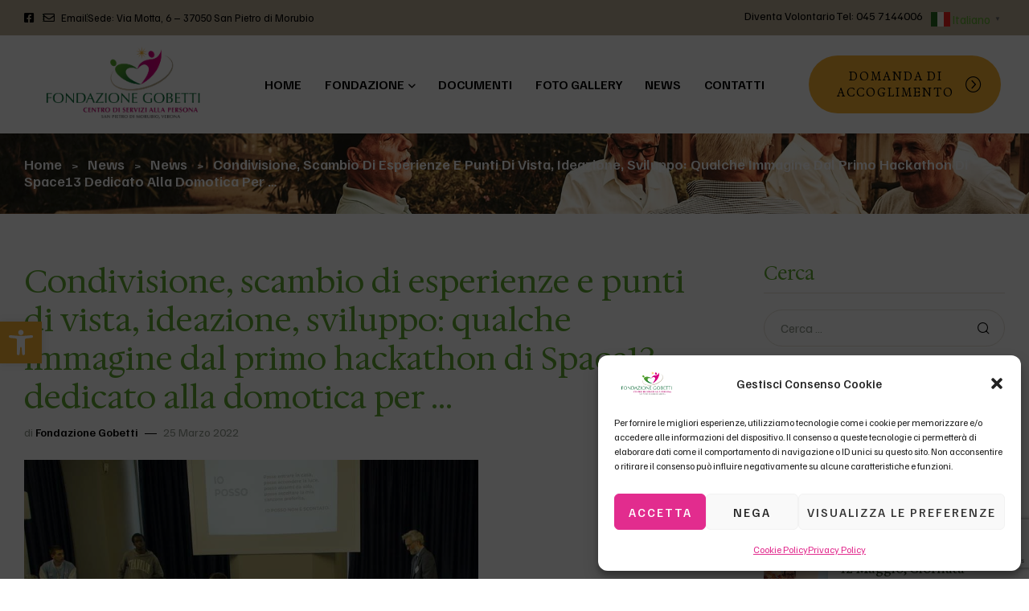

--- FILE ---
content_type: text/html; charset=UTF-8
request_url: https://fondazionegobetti.it/condivisione-scambio-di-esperienze-e-punti-di-vista-ideazione-sviluppo-qualche-immagine-dal-primo-hackathon-di-space13-dedicato-alla-domotica-per/
body_size: 31411
content:
<!doctype html>
<html lang="it-IT">
<head>
	<meta charset="UTF-8">
	<meta name="viewport" content="width=device-width, initial-scale=1.0, maximum-scale=1.0">
	<link rel="profile" href="//gmpg.org/xfn/11">
	<title>Condivisione, scambio di esperienze e punti di vista, ideazione, sviluppo: qualche immagine dal primo hackathon di Space13 dedicato alla domotica per &#8230; &#8211; Fondazione Gobetti &#8211; Centro Di Servizi Alla Persona</title>
<meta name='robots' content='max-image-preview:large' />
<link rel="dns-prefetch" href="//fonts.googleapis.com">
<link rel="dns-prefetch" href="//s.w.org">
<link rel="preload" as="font" type="font/woff2" crossorigin="anonymous" href="https://fondazionegobetti.it/wp-content/themes/onilife/assets/fonts/new/Onilife-Medium.woff2"><link rel='dns-prefetch' href='//www.googletagmanager.com' />
<link rel='dns-prefetch' href='//fonts.googleapis.com' />
<link rel="alternate" type="application/rss+xml" title="Fondazione Gobetti - Centro Di Servizi Alla Persona &raquo; Feed" href="https://fondazionegobetti.it/feed/" />
<link rel="alternate" title="oEmbed (JSON)" type="application/json+oembed" href="https://fondazionegobetti.it/wp-json/oembed/1.0/embed?url=https%3A%2F%2Ffondazionegobetti.it%2Fcondivisione-scambio-di-esperienze-e-punti-di-vista-ideazione-sviluppo-qualche-immagine-dal-primo-hackathon-di-space13-dedicato-alla-domotica-per%2F" />
<link rel="alternate" title="oEmbed (XML)" type="text/xml+oembed" href="https://fondazionegobetti.it/wp-json/oembed/1.0/embed?url=https%3A%2F%2Ffondazionegobetti.it%2Fcondivisione-scambio-di-esperienze-e-punti-di-vista-ideazione-sviluppo-qualche-immagine-dal-primo-hackathon-di-space13-dedicato-alla-domotica-per%2F&#038;format=xml" />
<style id='wp-img-auto-sizes-contain-inline-css'>
img:is([sizes=auto i],[sizes^="auto," i]){contain-intrinsic-size:3000px 1500px}
/*# sourceURL=wp-img-auto-sizes-contain-inline-css */
</style>
<link rel='stylesheet' id='hfe-widgets-style-css' href='https://fondazionegobetti.it/wp-content/plugins/header-footer-elementor/inc/widgets-css/frontend.css?ver=2.7.0' media='all' />
<style id='wp-emoji-styles-inline-css'>

	img.wp-smiley, img.emoji {
		display: inline !important;
		border: none !important;
		box-shadow: none !important;
		height: 1em !important;
		width: 1em !important;
		margin: 0 0.07em !important;
		vertical-align: -0.1em !important;
		background: none !important;
		padding: 0 !important;
	}
/*# sourceURL=wp-emoji-styles-inline-css */
</style>
<link rel='stylesheet' id='wp-block-library-css' href='https://fondazionegobetti.it/wp-includes/css/dist/block-library/style.min.css?ver=4f5c932aada18cdde7cabb27751fa515' media='all' />
<style id='wp-block-library-theme-inline-css'>
.wp-block-audio :where(figcaption){color:#555;font-size:13px;text-align:center}.is-dark-theme .wp-block-audio :where(figcaption){color:#ffffffa6}.wp-block-audio{margin:0 0 1em}.wp-block-code{border:1px solid #ccc;border-radius:4px;font-family:Menlo,Consolas,monaco,monospace;padding:.8em 1em}.wp-block-embed :where(figcaption){color:#555;font-size:13px;text-align:center}.is-dark-theme .wp-block-embed :where(figcaption){color:#ffffffa6}.wp-block-embed{margin:0 0 1em}.blocks-gallery-caption{color:#555;font-size:13px;text-align:center}.is-dark-theme .blocks-gallery-caption{color:#ffffffa6}:root :where(.wp-block-image figcaption){color:#555;font-size:13px;text-align:center}.is-dark-theme :root :where(.wp-block-image figcaption){color:#ffffffa6}.wp-block-image{margin:0 0 1em}.wp-block-pullquote{border-bottom:4px solid;border-top:4px solid;color:currentColor;margin-bottom:1.75em}.wp-block-pullquote :where(cite),.wp-block-pullquote :where(footer),.wp-block-pullquote__citation{color:currentColor;font-size:.8125em;font-style:normal;text-transform:uppercase}.wp-block-quote{border-left:.25em solid;margin:0 0 1.75em;padding-left:1em}.wp-block-quote cite,.wp-block-quote footer{color:currentColor;font-size:.8125em;font-style:normal;position:relative}.wp-block-quote:where(.has-text-align-right){border-left:none;border-right:.25em solid;padding-left:0;padding-right:1em}.wp-block-quote:where(.has-text-align-center){border:none;padding-left:0}.wp-block-quote.is-large,.wp-block-quote.is-style-large,.wp-block-quote:where(.is-style-plain){border:none}.wp-block-search .wp-block-search__label{font-weight:700}.wp-block-search__button{border:1px solid #ccc;padding:.375em .625em}:where(.wp-block-group.has-background){padding:1.25em 2.375em}.wp-block-separator.has-css-opacity{opacity:.4}.wp-block-separator{border:none;border-bottom:2px solid;margin-left:auto;margin-right:auto}.wp-block-separator.has-alpha-channel-opacity{opacity:1}.wp-block-separator:not(.is-style-wide):not(.is-style-dots){width:100px}.wp-block-separator.has-background:not(.is-style-dots){border-bottom:none;height:1px}.wp-block-separator.has-background:not(.is-style-wide):not(.is-style-dots){height:2px}.wp-block-table{margin:0 0 1em}.wp-block-table td,.wp-block-table th{word-break:normal}.wp-block-table :where(figcaption){color:#555;font-size:13px;text-align:center}.is-dark-theme .wp-block-table :where(figcaption){color:#ffffffa6}.wp-block-video :where(figcaption){color:#555;font-size:13px;text-align:center}.is-dark-theme .wp-block-video :where(figcaption){color:#ffffffa6}.wp-block-video{margin:0 0 1em}:root :where(.wp-block-template-part.has-background){margin-bottom:0;margin-top:0;padding:1.25em 2.375em}
/*# sourceURL=/wp-includes/css/dist/block-library/theme.min.css */
</style>
<style id='classic-theme-styles-inline-css'>
/*! This file is auto-generated */
.wp-block-button__link{color:#fff;background-color:#32373c;border-radius:9999px;box-shadow:none;text-decoration:none;padding:calc(.667em + 2px) calc(1.333em + 2px);font-size:1.125em}.wp-block-file__button{background:#32373c;color:#fff;text-decoration:none}
/*# sourceURL=/wp-includes/css/classic-themes.min.css */
</style>
<style id='qsm-quiz-style-inline-css'>


/*# sourceURL=https://fondazionegobetti.it/wp-content/plugins/quiz-master-next/blocks/build/style-index.css */
</style>
<link rel='stylesheet' id='onilife-gutenberg-blocks-css' href='https://fondazionegobetti.it/wp-content/themes/onilife/assets/css/base/gutenberg-blocks.css?ver=1.2.4' media='all' />
<style id='global-styles-inline-css'>
:root{--wp--preset--aspect-ratio--square: 1;--wp--preset--aspect-ratio--4-3: 4/3;--wp--preset--aspect-ratio--3-4: 3/4;--wp--preset--aspect-ratio--3-2: 3/2;--wp--preset--aspect-ratio--2-3: 2/3;--wp--preset--aspect-ratio--16-9: 16/9;--wp--preset--aspect-ratio--9-16: 9/16;--wp--preset--color--black: #000000;--wp--preset--color--cyan-bluish-gray: #abb8c3;--wp--preset--color--white: #ffffff;--wp--preset--color--pale-pink: #f78da7;--wp--preset--color--vivid-red: #cf2e2e;--wp--preset--color--luminous-vivid-orange: #ff6900;--wp--preset--color--luminous-vivid-amber: #fcb900;--wp--preset--color--light-green-cyan: #7bdcb5;--wp--preset--color--vivid-green-cyan: #00d084;--wp--preset--color--pale-cyan-blue: #8ed1fc;--wp--preset--color--vivid-cyan-blue: #0693e3;--wp--preset--color--vivid-purple: #9b51e0;--wp--preset--gradient--vivid-cyan-blue-to-vivid-purple: linear-gradient(135deg,rgb(6,147,227) 0%,rgb(155,81,224) 100%);--wp--preset--gradient--light-green-cyan-to-vivid-green-cyan: linear-gradient(135deg,rgb(122,220,180) 0%,rgb(0,208,130) 100%);--wp--preset--gradient--luminous-vivid-amber-to-luminous-vivid-orange: linear-gradient(135deg,rgb(252,185,0) 0%,rgb(255,105,0) 100%);--wp--preset--gradient--luminous-vivid-orange-to-vivid-red: linear-gradient(135deg,rgb(255,105,0) 0%,rgb(207,46,46) 100%);--wp--preset--gradient--very-light-gray-to-cyan-bluish-gray: linear-gradient(135deg,rgb(238,238,238) 0%,rgb(169,184,195) 100%);--wp--preset--gradient--cool-to-warm-spectrum: linear-gradient(135deg,rgb(74,234,220) 0%,rgb(151,120,209) 20%,rgb(207,42,186) 40%,rgb(238,44,130) 60%,rgb(251,105,98) 80%,rgb(254,248,76) 100%);--wp--preset--gradient--blush-light-purple: linear-gradient(135deg,rgb(255,206,236) 0%,rgb(152,150,240) 100%);--wp--preset--gradient--blush-bordeaux: linear-gradient(135deg,rgb(254,205,165) 0%,rgb(254,45,45) 50%,rgb(107,0,62) 100%);--wp--preset--gradient--luminous-dusk: linear-gradient(135deg,rgb(255,203,112) 0%,rgb(199,81,192) 50%,rgb(65,88,208) 100%);--wp--preset--gradient--pale-ocean: linear-gradient(135deg,rgb(255,245,203) 0%,rgb(182,227,212) 50%,rgb(51,167,181) 100%);--wp--preset--gradient--electric-grass: linear-gradient(135deg,rgb(202,248,128) 0%,rgb(113,206,126) 100%);--wp--preset--gradient--midnight: linear-gradient(135deg,rgb(2,3,129) 0%,rgb(40,116,252) 100%);--wp--preset--font-size--small: 14px;--wp--preset--font-size--medium: 23px;--wp--preset--font-size--large: 26px;--wp--preset--font-size--x-large: 42px;--wp--preset--font-size--normal: 16px;--wp--preset--font-size--huge: 37px;--wp--preset--spacing--20: 0.44rem;--wp--preset--spacing--30: 0.67rem;--wp--preset--spacing--40: 1rem;--wp--preset--spacing--50: 1.5rem;--wp--preset--spacing--60: 2.25rem;--wp--preset--spacing--70: 3.38rem;--wp--preset--spacing--80: 5.06rem;--wp--preset--shadow--natural: 6px 6px 9px rgba(0, 0, 0, 0.2);--wp--preset--shadow--deep: 12px 12px 50px rgba(0, 0, 0, 0.4);--wp--preset--shadow--sharp: 6px 6px 0px rgba(0, 0, 0, 0.2);--wp--preset--shadow--outlined: 6px 6px 0px -3px rgb(255, 255, 255), 6px 6px rgb(0, 0, 0);--wp--preset--shadow--crisp: 6px 6px 0px rgb(0, 0, 0);}:where(.is-layout-flex){gap: 0.5em;}:where(.is-layout-grid){gap: 0.5em;}body .is-layout-flex{display: flex;}.is-layout-flex{flex-wrap: wrap;align-items: center;}.is-layout-flex > :is(*, div){margin: 0;}body .is-layout-grid{display: grid;}.is-layout-grid > :is(*, div){margin: 0;}:where(.wp-block-columns.is-layout-flex){gap: 2em;}:where(.wp-block-columns.is-layout-grid){gap: 2em;}:where(.wp-block-post-template.is-layout-flex){gap: 1.25em;}:where(.wp-block-post-template.is-layout-grid){gap: 1.25em;}.has-black-color{color: var(--wp--preset--color--black) !important;}.has-cyan-bluish-gray-color{color: var(--wp--preset--color--cyan-bluish-gray) !important;}.has-white-color{color: var(--wp--preset--color--white) !important;}.has-pale-pink-color{color: var(--wp--preset--color--pale-pink) !important;}.has-vivid-red-color{color: var(--wp--preset--color--vivid-red) !important;}.has-luminous-vivid-orange-color{color: var(--wp--preset--color--luminous-vivid-orange) !important;}.has-luminous-vivid-amber-color{color: var(--wp--preset--color--luminous-vivid-amber) !important;}.has-light-green-cyan-color{color: var(--wp--preset--color--light-green-cyan) !important;}.has-vivid-green-cyan-color{color: var(--wp--preset--color--vivid-green-cyan) !important;}.has-pale-cyan-blue-color{color: var(--wp--preset--color--pale-cyan-blue) !important;}.has-vivid-cyan-blue-color{color: var(--wp--preset--color--vivid-cyan-blue) !important;}.has-vivid-purple-color{color: var(--wp--preset--color--vivid-purple) !important;}.has-black-background-color{background-color: var(--wp--preset--color--black) !important;}.has-cyan-bluish-gray-background-color{background-color: var(--wp--preset--color--cyan-bluish-gray) !important;}.has-white-background-color{background-color: var(--wp--preset--color--white) !important;}.has-pale-pink-background-color{background-color: var(--wp--preset--color--pale-pink) !important;}.has-vivid-red-background-color{background-color: var(--wp--preset--color--vivid-red) !important;}.has-luminous-vivid-orange-background-color{background-color: var(--wp--preset--color--luminous-vivid-orange) !important;}.has-luminous-vivid-amber-background-color{background-color: var(--wp--preset--color--luminous-vivid-amber) !important;}.has-light-green-cyan-background-color{background-color: var(--wp--preset--color--light-green-cyan) !important;}.has-vivid-green-cyan-background-color{background-color: var(--wp--preset--color--vivid-green-cyan) !important;}.has-pale-cyan-blue-background-color{background-color: var(--wp--preset--color--pale-cyan-blue) !important;}.has-vivid-cyan-blue-background-color{background-color: var(--wp--preset--color--vivid-cyan-blue) !important;}.has-vivid-purple-background-color{background-color: var(--wp--preset--color--vivid-purple) !important;}.has-black-border-color{border-color: var(--wp--preset--color--black) !important;}.has-cyan-bluish-gray-border-color{border-color: var(--wp--preset--color--cyan-bluish-gray) !important;}.has-white-border-color{border-color: var(--wp--preset--color--white) !important;}.has-pale-pink-border-color{border-color: var(--wp--preset--color--pale-pink) !important;}.has-vivid-red-border-color{border-color: var(--wp--preset--color--vivid-red) !important;}.has-luminous-vivid-orange-border-color{border-color: var(--wp--preset--color--luminous-vivid-orange) !important;}.has-luminous-vivid-amber-border-color{border-color: var(--wp--preset--color--luminous-vivid-amber) !important;}.has-light-green-cyan-border-color{border-color: var(--wp--preset--color--light-green-cyan) !important;}.has-vivid-green-cyan-border-color{border-color: var(--wp--preset--color--vivid-green-cyan) !important;}.has-pale-cyan-blue-border-color{border-color: var(--wp--preset--color--pale-cyan-blue) !important;}.has-vivid-cyan-blue-border-color{border-color: var(--wp--preset--color--vivid-cyan-blue) !important;}.has-vivid-purple-border-color{border-color: var(--wp--preset--color--vivid-purple) !important;}.has-vivid-cyan-blue-to-vivid-purple-gradient-background{background: var(--wp--preset--gradient--vivid-cyan-blue-to-vivid-purple) !important;}.has-light-green-cyan-to-vivid-green-cyan-gradient-background{background: var(--wp--preset--gradient--light-green-cyan-to-vivid-green-cyan) !important;}.has-luminous-vivid-amber-to-luminous-vivid-orange-gradient-background{background: var(--wp--preset--gradient--luminous-vivid-amber-to-luminous-vivid-orange) !important;}.has-luminous-vivid-orange-to-vivid-red-gradient-background{background: var(--wp--preset--gradient--luminous-vivid-orange-to-vivid-red) !important;}.has-very-light-gray-to-cyan-bluish-gray-gradient-background{background: var(--wp--preset--gradient--very-light-gray-to-cyan-bluish-gray) !important;}.has-cool-to-warm-spectrum-gradient-background{background: var(--wp--preset--gradient--cool-to-warm-spectrum) !important;}.has-blush-light-purple-gradient-background{background: var(--wp--preset--gradient--blush-light-purple) !important;}.has-blush-bordeaux-gradient-background{background: var(--wp--preset--gradient--blush-bordeaux) !important;}.has-luminous-dusk-gradient-background{background: var(--wp--preset--gradient--luminous-dusk) !important;}.has-pale-ocean-gradient-background{background: var(--wp--preset--gradient--pale-ocean) !important;}.has-electric-grass-gradient-background{background: var(--wp--preset--gradient--electric-grass) !important;}.has-midnight-gradient-background{background: var(--wp--preset--gradient--midnight) !important;}.has-small-font-size{font-size: var(--wp--preset--font-size--small) !important;}.has-medium-font-size{font-size: var(--wp--preset--font-size--medium) !important;}.has-large-font-size{font-size: var(--wp--preset--font-size--large) !important;}.has-x-large-font-size{font-size: var(--wp--preset--font-size--x-large) !important;}
:where(.wp-block-post-template.is-layout-flex){gap: 1.25em;}:where(.wp-block-post-template.is-layout-grid){gap: 1.25em;}
:where(.wp-block-term-template.is-layout-flex){gap: 1.25em;}:where(.wp-block-term-template.is-layout-grid){gap: 1.25em;}
:where(.wp-block-columns.is-layout-flex){gap: 2em;}:where(.wp-block-columns.is-layout-grid){gap: 2em;}
:root :where(.wp-block-pullquote){font-size: 1.5em;line-height: 1.6;}
/*# sourceURL=global-styles-inline-css */
</style>
<link rel='stylesheet' id='contact-form-7-css' href='https://fondazionegobetti.it/wp-content/plugins/contact-form-7/includes/css/styles.css?ver=6.1.4' media='all' />
<link rel='stylesheet' id='wp-job-manager-job-listings-css' href='https://fondazionegobetti.it/wp-content/plugins/wp-job-manager/assets/dist/css/job-listings.css?ver=598383a28ac5f9f156e4' media='all' />
<link rel='stylesheet' id='cmplz-general-css' href='https://fondazionegobetti.it/wp-content/plugins/complianz-gdpr/assets/css/cookieblocker.min.css?ver=1764821851' media='all' />
<link rel='stylesheet' id='hfe-style-css' href='https://fondazionegobetti.it/wp-content/plugins/header-footer-elementor/assets/css/header-footer-elementor.css?ver=2.7.0' media='all' />
<link rel='stylesheet' id='elementor-icons-css' href='https://fondazionegobetti.it/wp-content/plugins/elementor/assets/lib/eicons/css/elementor-icons.min.css?ver=5.44.0' media='all' />
<link rel='stylesheet' id='elementor-frontend-css' href='https://fondazionegobetti.it/wp-content/uploads/elementor/css/custom-frontend.min.css?ver=1764907961' media='all' />
<link rel='stylesheet' id='elementor-post-7-css' href='https://fondazionegobetti.it/wp-content/uploads/elementor/css/post-7.css?ver=1764907961' media='all' />
<link rel='stylesheet' id='lae-animate-css' href='https://fondazionegobetti.it/wp-content/plugins/addons-for-elementor/assets/css/lib/animate.css?ver=9.0' media='all' />
<link rel='stylesheet' id='lae-sliders-styles-css' href='https://fondazionegobetti.it/wp-content/plugins/addons-for-elementor/assets/css/lib/sliders.min.css?ver=9.0' media='all' />
<link rel='stylesheet' id='lae-icomoon-styles-css' href='https://fondazionegobetti.it/wp-content/plugins/addons-for-elementor/assets/css/icomoon.css?ver=9.0' media='all' />
<link rel='stylesheet' id='lae-frontend-styles-css' href='https://fondazionegobetti.it/wp-content/plugins/addons-for-elementor/assets/css/lae-frontend.css?ver=9.0' media='all' />
<link rel='stylesheet' id='lae-grid-styles-css' href='https://fondazionegobetti.it/wp-content/plugins/addons-for-elementor/assets/css/lae-grid.css?ver=9.0' media='all' />
<link rel='stylesheet' id='lae-widgets-styles-css' href='https://fondazionegobetti.it/wp-content/plugins/addons-for-elementor/assets/css/widgets/lae-widgets.min.css?ver=9.0' media='all' />
<link rel='stylesheet' id='elementor-post-1953-css' href='https://fondazionegobetti.it/wp-content/uploads/elementor/css/post-1953.css?ver=1764907962' media='all' />
<link rel='stylesheet' id='elementor-post-45-css' href='https://fondazionegobetti.it/wp-content/uploads/elementor/css/post-45.css?ver=1764907962' media='all' />
<link rel='stylesheet' id='pojo-a11y-css' href='https://fondazionegobetti.it/wp-content/plugins/pojo-accessibility/modules/legacy/assets/css/style.min.css?ver=1.0.0' media='all' />
<link rel='stylesheet' id='onilife-style-css' href='https://fondazionegobetti.it/wp-content/themes/onilife/style.css?ver=1.2.4' media='all' />
<style id='onilife-style-inline-css'>
body{--primary:#e22c8e;--primary_hover:#cc2484;--secondary:#62aa32;--secondary_hover:#04743c;--text:#2C4325;--text_lighter:#90998D;--accent:#000000;--lighter:#C2CABF;--border:#E8E2D8;}
@media(max-width:1366px){body.theme-onilife [data-elementor-columns-laptop="1"] .column-item{flex: 0 0 100%; max-width: 100%;}body.theme-onilife [data-elementor-columns-laptop="2"] .column-item{flex: 0 0 50%; max-width: 50%;}body.theme-onilife [data-elementor-columns-laptop="3"] .column-item{flex: 0 0 33.3333333333%; max-width: 33.3333333333%;}body.theme-onilife [data-elementor-columns-laptop="4"] .column-item{flex: 0 0 25%; max-width: 25%;}body.theme-onilife [data-elementor-columns-laptop="5"] .column-item{flex: 0 0 20%; max-width: 20%;}body.theme-onilife [data-elementor-columns-laptop="6"] .column-item{flex: 0 0 16.6666666667%; max-width: 16.6666666667%;}body.theme-onilife [data-elementor-columns-laptop="7"] .column-item{flex: 0 0 14.2857142857%; max-width: 14.2857142857%;}body.theme-onilife [data-elementor-columns-laptop="8"] .column-item{flex: 0 0 12.5%; max-width: 12.5%;}}@media(max-width:1200px){body.theme-onilife [data-elementor-columns-tablet-extra="1"] .column-item{flex: 0 0 100%; max-width: 100%;}body.theme-onilife [data-elementor-columns-tablet-extra="2"] .column-item{flex: 0 0 50%; max-width: 50%;}body.theme-onilife [data-elementor-columns-tablet-extra="3"] .column-item{flex: 0 0 33.3333333333%; max-width: 33.3333333333%;}body.theme-onilife [data-elementor-columns-tablet-extra="4"] .column-item{flex: 0 0 25%; max-width: 25%;}body.theme-onilife [data-elementor-columns-tablet-extra="5"] .column-item{flex: 0 0 20%; max-width: 20%;}body.theme-onilife [data-elementor-columns-tablet-extra="6"] .column-item{flex: 0 0 16.6666666667%; max-width: 16.6666666667%;}body.theme-onilife [data-elementor-columns-tablet-extra="7"] .column-item{flex: 0 0 14.2857142857%; max-width: 14.2857142857%;}body.theme-onilife [data-elementor-columns-tablet-extra="8"] .column-item{flex: 0 0 12.5%; max-width: 12.5%;}}@media(max-width:1024px){body.theme-onilife [data-elementor-columns-tablet="1"] .column-item{flex: 0 0 100%; max-width: 100%;}body.theme-onilife [data-elementor-columns-tablet="2"] .column-item{flex: 0 0 50%; max-width: 50%;}body.theme-onilife [data-elementor-columns-tablet="3"] .column-item{flex: 0 0 33.3333333333%; max-width: 33.3333333333%;}body.theme-onilife [data-elementor-columns-tablet="4"] .column-item{flex: 0 0 25%; max-width: 25%;}body.theme-onilife [data-elementor-columns-tablet="5"] .column-item{flex: 0 0 20%; max-width: 20%;}body.theme-onilife [data-elementor-columns-tablet="6"] .column-item{flex: 0 0 16.6666666667%; max-width: 16.6666666667%;}body.theme-onilife [data-elementor-columns-tablet="7"] .column-item{flex: 0 0 14.2857142857%; max-width: 14.2857142857%;}body.theme-onilife [data-elementor-columns-tablet="8"] .column-item{flex: 0 0 12.5%; max-width: 12.5%;}}@media(max-width:880px){body.theme-onilife [data-elementor-columns-mobile-extra="1"] .column-item{flex: 0 0 100%; max-width: 100%;}body.theme-onilife [data-elementor-columns-mobile-extra="2"] .column-item{flex: 0 0 50%; max-width: 50%;}body.theme-onilife [data-elementor-columns-mobile-extra="3"] .column-item{flex: 0 0 33.3333333333%; max-width: 33.3333333333%;}body.theme-onilife [data-elementor-columns-mobile-extra="4"] .column-item{flex: 0 0 25%; max-width: 25%;}body.theme-onilife [data-elementor-columns-mobile-extra="5"] .column-item{flex: 0 0 20%; max-width: 20%;}body.theme-onilife [data-elementor-columns-mobile-extra="6"] .column-item{flex: 0 0 16.6666666667%; max-width: 16.6666666667%;}body.theme-onilife [data-elementor-columns-mobile-extra="7"] .column-item{flex: 0 0 14.2857142857%; max-width: 14.2857142857%;}body.theme-onilife [data-elementor-columns-mobile-extra="8"] .column-item{flex: 0 0 12.5%; max-width: 12.5%;}}@media(max-width:767px){body.theme-onilife [data-elementor-columns-mobile="1"] .column-item{flex: 0 0 100%; max-width: 100%;}body.theme-onilife [data-elementor-columns-mobile="2"] .column-item{flex: 0 0 50%; max-width: 50%;}body.theme-onilife [data-elementor-columns-mobile="3"] .column-item{flex: 0 0 33.3333333333%; max-width: 33.3333333333%;}body.theme-onilife [data-elementor-columns-mobile="4"] .column-item{flex: 0 0 25%; max-width: 25%;}body.theme-onilife [data-elementor-columns-mobile="5"] .column-item{flex: 0 0 20%; max-width: 20%;}body.theme-onilife [data-elementor-columns-mobile="6"] .column-item{flex: 0 0 16.6666666667%; max-width: 16.6666666667%;}body.theme-onilife [data-elementor-columns-mobile="7"] .column-item{flex: 0 0 14.2857142857%; max-width: 14.2857142857%;}body.theme-onilife [data-elementor-columns-mobile="8"] .column-item{flex: 0 0 12.5%; max-width: 12.5%;}}
/*# sourceURL=onilife-style-inline-css */
</style>
<link rel='stylesheet' id='onilife-slick-style-css' href='https://fondazionegobetti.it/wp-content/themes/onilife/assets/css/base/slick.css?ver=1.2.4' media='all' />
<link rel='stylesheet' id='onilife-slick-theme-style-css' href='https://fondazionegobetti.it/wp-content/themes/onilife/assets/css/base/slick-theme.css?ver=1.2.4' media='all' />
<link rel='stylesheet' id='onilife-fonts-css' href='https://fonts.googleapis.com/css2?family=Familjen+Grotesk:wght@400;500;600;700&#038;family=Hedvig+Letters+Serif:opsz@12..24&#038;subset=latin%2Clatin-ext&#038;display=swap' media='all' />
<link rel='stylesheet' id='elementor-post-7413-css' href='https://fondazionegobetti.it/wp-content/uploads/elementor/css/post-7413.css?ver=1764908726' media='all' />
<link rel='stylesheet' id='onilife-elementor-css' href='https://fondazionegobetti.it/wp-content/themes/onilife/assets/css/base/elementor.css?ver=1.2.4' media='all' />
<link rel='stylesheet' id='cf7cf-style-css' href='https://fondazionegobetti.it/wp-content/plugins/cf7-conditional-fields/style.css?ver=2.6.7' media='all' />
<link rel='stylesheet' id='hfe-elementor-icons-css' href='https://fondazionegobetti.it/wp-content/plugins/elementor/assets/lib/eicons/css/elementor-icons.min.css?ver=5.34.0' media='all' />
<link rel='stylesheet' id='hfe-icons-list-css' href='https://fondazionegobetti.it/wp-content/plugins/elementor/assets/css/widget-icon-list.min.css?ver=3.24.3' media='all' />
<link rel='stylesheet' id='hfe-social-icons-css' href='https://fondazionegobetti.it/wp-content/plugins/elementor/assets/css/widget-social-icons.min.css?ver=3.24.0' media='all' />
<link rel='stylesheet' id='hfe-social-share-icons-brands-css' href='https://fondazionegobetti.it/wp-content/plugins/elementor/assets/lib/font-awesome/css/brands.css?ver=5.15.3' media='all' />
<link rel='stylesheet' id='hfe-social-share-icons-fontawesome-css' href='https://fondazionegobetti.it/wp-content/plugins/elementor/assets/lib/font-awesome/css/fontawesome.css?ver=5.15.3' media='all' />
<link rel='stylesheet' id='hfe-nav-menu-icons-css' href='https://fondazionegobetti.it/wp-content/plugins/elementor/assets/lib/font-awesome/css/solid.css?ver=5.15.3' media='all' />
<link rel='stylesheet' id='onilife-child-style-css' href='https://fondazionegobetti.it/wp-content/themes/onilife-child/style.css?ver=1.1.1' media='all' />
<link rel='stylesheet' id='elementor-icons-shared-0-css' href='https://fondazionegobetti.it/wp-content/plugins/elementor/assets/lib/font-awesome/css/fontawesome.min.css?ver=5.15.3' media='all' />
<link rel='stylesheet' id='elementor-icons-fa-brands-css' href='https://fondazionegobetti.it/wp-content/plugins/elementor/assets/lib/font-awesome/css/brands.min.css?ver=5.15.3' media='all' />
<link rel='stylesheet' id='elementor-icons-fa-regular-css' href='https://fondazionegobetti.it/wp-content/plugins/elementor/assets/lib/font-awesome/css/regular.min.css?ver=5.15.3' media='all' />
<link rel='stylesheet' id='elementor-icons-fa-solid-css' href='https://fondazionegobetti.it/wp-content/plugins/elementor/assets/lib/font-awesome/css/solid.min.css?ver=5.15.3' media='all' />
<script async src="https://fondazionegobetti.it/wp-content/plugins/burst-statistics/assets/js/timeme/timeme.min.js?ver=1764735658" id="burst-timeme-js"></script>
<script src="https://fondazionegobetti.it/wp-includes/js/jquery/jquery.min.js?ver=3.7.1" id="jquery-core-js"></script>
<script src="https://fondazionegobetti.it/wp-includes/js/jquery/jquery-migrate.min.js?ver=3.4.1" id="jquery-migrate-js"></script>
<script id="jquery-js-after">
!function($){"use strict";$(document).ready(function(){$(this).scrollTop()>100&&$(".hfe-scroll-to-top-wrap").removeClass("hfe-scroll-to-top-hide"),$(window).scroll(function(){$(this).scrollTop()<100?$(".hfe-scroll-to-top-wrap").fadeOut(300):$(".hfe-scroll-to-top-wrap").fadeIn(300)}),$(".hfe-scroll-to-top-wrap").on("click",function(){$("html, body").animate({scrollTop:0},300);return!1})})}(jQuery);
!function($){'use strict';$(document).ready(function(){var bar=$('.hfe-reading-progress-bar');if(!bar.length)return;$(window).on('scroll',function(){var s=$(window).scrollTop(),d=$(document).height()-$(window).height(),p=d? s/d*100:0;bar.css('width',p+'%')});});}(jQuery);
//# sourceURL=jquery-js-after
</script>
<script type="text/plain" data-service="google-analytics" data-category="statistics" data-cmplz-src="https://www.googletagmanager.com/gtag/js?id=G-721CYYT6JE&amp;ver=6.9" id="wk-analytics-script-js"></script>
<script id="wk-analytics-script-js-after">
function shouldTrack(){
var trackLoggedIn = false;
var loggedIn = false;
if(!loggedIn){
return true;
} else if( trackLoggedIn ) {
return true;
}
return false;
}
function hasWKGoogleAnalyticsCookie() {
return (new RegExp('wp_wk_ga_untrack_' + document.location.hostname)).test(document.cookie);
}
if (!hasWKGoogleAnalyticsCookie() && shouldTrack()) {
//Google Analytics
window.dataLayer = window.dataLayer || [];
function gtag(){dataLayer.push(arguments);}
gtag('js', new Date());
gtag('config', 'G-721CYYT6JE', { 'anonymize_ip': true });
}

//# sourceURL=wk-analytics-script-js-after
</script>
<script src="https://fondazionegobetti.it/wp-content/themes/onilife/assets/js/vendor/jarallax.js?ver=4f5c932aada18cdde7cabb27751fa515" id="jarallax-js"></script>
<link rel="https://api.w.org/" href="https://fondazionegobetti.it/wp-json/" /><link rel="alternate" title="JSON" type="application/json" href="https://fondazionegobetti.it/wp-json/wp/v2/posts/9916" /><link rel="EditURI" type="application/rsd+xml" title="RSD" href="https://fondazionegobetti.it/xmlrpc.php?rsd" />
<link rel="canonical" href="https://fondazionegobetti.it/condivisione-scambio-di-esperienze-e-punti-di-vista-ideazione-sviluppo-qualche-immagine-dal-primo-hackathon-di-space13-dedicato-alla-domotica-per/" />
        <script type="text/javascript">
            ( function () {
                window.lae_fs = { can_use_premium_code: false};
            } )();
        </script>
        			<style>.cmplz-hidden {
					display: none !important;
				}</style><style type="text/css">
#pojo-a11y-toolbar .pojo-a11y-toolbar-toggle a{ background-color: #f9b233;	color: #ffffff;}
#pojo-a11y-toolbar .pojo-a11y-toolbar-overlay, #pojo-a11y-toolbar .pojo-a11y-toolbar-overlay ul.pojo-a11y-toolbar-items.pojo-a11y-links{ border-color: #f9b233;}
body.pojo-a11y-focusable a:focus{ outline-style: solid !important;	outline-width: 1px !important;	outline-color: #FF0000 !important;}
#pojo-a11y-toolbar{ top: 400px !important;}
#pojo-a11y-toolbar .pojo-a11y-toolbar-overlay{ background-color: #ffffff;}
#pojo-a11y-toolbar .pojo-a11y-toolbar-overlay ul.pojo-a11y-toolbar-items li.pojo-a11y-toolbar-item a, #pojo-a11y-toolbar .pojo-a11y-toolbar-overlay p.pojo-a11y-toolbar-title{ color: #333333;}
#pojo-a11y-toolbar .pojo-a11y-toolbar-overlay ul.pojo-a11y-toolbar-items li.pojo-a11y-toolbar-item a.active{ background-color: #f9b233;	color: #ffffff;}
@media (max-width: 767px) { #pojo-a11y-toolbar { top: 200px !important; } }</style><meta name="generator" content="Elementor 3.33.3; features: additional_custom_breakpoints; settings: css_print_method-external, google_font-enabled, font_display-swap">
			<style>
				.e-con.e-parent:nth-of-type(n+4):not(.e-lazyloaded):not(.e-no-lazyload),
				.e-con.e-parent:nth-of-type(n+4):not(.e-lazyloaded):not(.e-no-lazyload) * {
					background-image: none !important;
				}
				@media screen and (max-height: 1024px) {
					.e-con.e-parent:nth-of-type(n+3):not(.e-lazyloaded):not(.e-no-lazyload),
					.e-con.e-parent:nth-of-type(n+3):not(.e-lazyloaded):not(.e-no-lazyload) * {
						background-image: none !important;
					}
				}
				@media screen and (max-height: 640px) {
					.e-con.e-parent:nth-of-type(n+2):not(.e-lazyloaded):not(.e-no-lazyload),
					.e-con.e-parent:nth-of-type(n+2):not(.e-lazyloaded):not(.e-no-lazyload) * {
						background-image: none !important;
					}
				}
			</style>
			<meta name="generator" content="Powered by Slider Revolution 6.7.35 - responsive, Mobile-Friendly Slider Plugin for WordPress with comfortable drag and drop interface." />
<link rel="icon" href="https://fondazionegobetti.it/wp-content/uploads/2023/02/favicon_fondazione_gobetti.png" sizes="32x32" />
<link rel="icon" href="https://fondazionegobetti.it/wp-content/uploads/2023/02/favicon_fondazione_gobetti.png" sizes="192x192" />
<link rel="apple-touch-icon" href="https://fondazionegobetti.it/wp-content/uploads/2023/02/favicon_fondazione_gobetti.png" />
<meta name="msapplication-TileImage" content="https://fondazionegobetti.it/wp-content/uploads/2023/02/favicon_fondazione_gobetti.png" />
<script>function setREVStartSize(e){
			//window.requestAnimationFrame(function() {
				window.RSIW = window.RSIW===undefined ? window.innerWidth : window.RSIW;
				window.RSIH = window.RSIH===undefined ? window.innerHeight : window.RSIH;
				try {
					var pw = document.getElementById(e.c).parentNode.offsetWidth,
						newh;
					pw = pw===0 || isNaN(pw) || (e.l=="fullwidth" || e.layout=="fullwidth") ? window.RSIW : pw;
					e.tabw = e.tabw===undefined ? 0 : parseInt(e.tabw);
					e.thumbw = e.thumbw===undefined ? 0 : parseInt(e.thumbw);
					e.tabh = e.tabh===undefined ? 0 : parseInt(e.tabh);
					e.thumbh = e.thumbh===undefined ? 0 : parseInt(e.thumbh);
					e.tabhide = e.tabhide===undefined ? 0 : parseInt(e.tabhide);
					e.thumbhide = e.thumbhide===undefined ? 0 : parseInt(e.thumbhide);
					e.mh = e.mh===undefined || e.mh=="" || e.mh==="auto" ? 0 : parseInt(e.mh,0);
					if(e.layout==="fullscreen" || e.l==="fullscreen")
						newh = Math.max(e.mh,window.RSIH);
					else{
						e.gw = Array.isArray(e.gw) ? e.gw : [e.gw];
						for (var i in e.rl) if (e.gw[i]===undefined || e.gw[i]===0) e.gw[i] = e.gw[i-1];
						e.gh = e.el===undefined || e.el==="" || (Array.isArray(e.el) && e.el.length==0)? e.gh : e.el;
						e.gh = Array.isArray(e.gh) ? e.gh : [e.gh];
						for (var i in e.rl) if (e.gh[i]===undefined || e.gh[i]===0) e.gh[i] = e.gh[i-1];
											
						var nl = new Array(e.rl.length),
							ix = 0,
							sl;
						e.tabw = e.tabhide>=pw ? 0 : e.tabw;
						e.thumbw = e.thumbhide>=pw ? 0 : e.thumbw;
						e.tabh = e.tabhide>=pw ? 0 : e.tabh;
						e.thumbh = e.thumbhide>=pw ? 0 : e.thumbh;
						for (var i in e.rl) nl[i] = e.rl[i]<window.RSIW ? 0 : e.rl[i];
						sl = nl[0];
						for (var i in nl) if (sl>nl[i] && nl[i]>0) { sl = nl[i]; ix=i;}
						var m = pw>(e.gw[ix]+e.tabw+e.thumbw) ? 1 : (pw-(e.tabw+e.thumbw)) / (e.gw[ix]);
						newh =  (e.gh[ix] * m) + (e.tabh + e.thumbh);
					}
					var el = document.getElementById(e.c);
					if (el!==null && el) el.style.height = newh+"px";
					el = document.getElementById(e.c+"_wrapper");
					if (el!==null && el) {
						el.style.height = newh+"px";
						el.style.display = "block";
					}
				} catch(e){
					console.log("Failure at Presize of Slider:" + e)
				}
			//});
		  };</script>
		<style id="wp-custom-css">
			.form-style-border-yes .wpcd textarea {
	background-color: #ffffff;
}		</style>
		</head>
<body data-rsssl=1 data-cmplz=1 class="wp-singular post-template-default single single-post postid-9916 single-format-standard wp-custom-logo wp-embed-responsive wp-theme-onilife wp-child-theme-onilife-child ehf-header ehf-footer ehf-template-onilife ehf-stylesheet-onilife-child chrome no-wc-breadcrumb theme-onilife has-post-thumbnail onilife-child elementor-default elementor-kit-7" data-burst_id="9916" data-burst_type="post">

<div id="page" class="hfeed site">
			<header id="masthead" itemscope="itemscope" itemtype="https://schema.org/WPHeader">
			<p class="main-title bhf-hidden" itemprop="headline"><a href="https://fondazionegobetti.it" title="Fondazione Gobetti &#8211; Centro Di Servizi Alla Persona" rel="home">Fondazione Gobetti &#8211; Centro Di Servizi Alla Persona</a></p>
					<div data-elementor-type="wp-post" data-elementor-id="1953" class="elementor elementor-1953">
						<div class="elementor-section elementor-top-section elementor-element elementor-element-99bbee8 elementor-section-height-min-height elementor-section-boxed elementor-section-height-default elementor-section-items-middle" data-id="99bbee8" data-element_type="section" data-settings="{&quot;background_background&quot;:&quot;classic&quot;}">
						<div class="elementor-container elementor-column-gap-no">
					<div class="elementor-column elementor-col-50 elementor-top-column elementor-element elementor-element-3c16e17" data-id="3c16e17" data-element_type="column">
			<div class="elementor-widget-wrap elementor-element-populated">
						<div class="elementor-element elementor-element-5494a8b elementor-icon-list--layout-inline elementor-mobile-align-center elementor-align-left elementor-list-item-link-full_width elementor-widget elementor-widget-icon-list" data-id="5494a8b" data-element_type="widget" data-widget_type="icon-list.default">
				<div class="elementor-widget-container">
							<ul class="elementor-icon-list-items elementor-inline-items">
							<li class="elementor-icon-list-item elementor-inline-item">
											<a href="https://www.facebook.com/fondazionegobetti/" target="_blank">

												<span class="elementor-icon-list-icon">
							<i aria-hidden="true" class="fab fa-facebook-square"></i>						</span>
										<span class="elementor-icon-list-text"></span>
											</a>
									</li>
								<li class="elementor-icon-list-item elementor-inline-item">
											<a href="mailto:amministrazione@fondazionegobetti.it">

												<span class="elementor-icon-list-icon">
							<i aria-hidden="true" class="far fa-envelope"></i>						</span>
										<span class="elementor-icon-list-text"> Email</span>
											</a>
									</li>
								<li class="elementor-icon-list-item elementor-inline-item">
											<a href="https://www.google.com/maps/dir//fondazione+gobetti/data=!4m6!4m5!1m1!4e2!1m2!1m1!1s0x477f6c5a2a1d306b:0xed8ba612ec3685a5?sa=X&#038;ved=2ahUKEwiYrcndpL_9AhW-gv0HHSs7ALoQ9Rd6BAgsEAU" target="_blank">

											<span class="elementor-icon-list-text"> Sede: Via Motta, 6 – 37050 San Pietro di Morubio</span>
											</a>
									</li>
						</ul>
						</div>
				</div>
					</div>
		</div>
				<div class="elementor-column elementor-col-50 elementor-top-column elementor-element elementor-element-51a0e3b" data-id="51a0e3b" data-element_type="column">
			<div class="elementor-widget-wrap elementor-element-populated">
						<div class="elementor-element elementor-element-363d435 elementor-icon-list--layout-inline elementor-align-center elementor-mobile_extra-align-right elementor-mobile-align-center elementor-widget__width-auto elementor-list-item-link-full_width elementor-widget elementor-widget-icon-list" data-id="363d435" data-element_type="widget" data-widget_type="icon-list.default">
				<div class="elementor-widget-container">
							<ul class="elementor-icon-list-items elementor-inline-items">
							<li class="elementor-icon-list-item elementor-inline-item">
											<a href="https://fondazionegobetti.it/diventa-volontario/">

											<span class="elementor-icon-list-text">Diventa Volontario</span>
											</a>
									</li>
								<li class="elementor-icon-list-item elementor-inline-item">
											<a href="tel:045/7144006">

											<span class="elementor-icon-list-text">Tel: 045 7144006</span>
											</a>
									</li>
						</ul>
						</div>
				</div>
				<div class="elementor-element elementor-element-7e029c7 elementor-widget__width-auto elementor-widget elementor-widget-shortcode" data-id="7e029c7" data-element_type="widget" data-widget_type="shortcode.default">
				<div class="elementor-widget-container">
							<div class="elementor-shortcode"><div class="gtranslate_wrapper" id="gt-wrapper-72717178"></div></div>
						</div>
				</div>
					</div>
		</div>
					</div>
		</div>
				<div class="elementor-section elementor-top-section elementor-element elementor-element-0b42bc1 elementor-section-height-min-height elementor-section-boxed elementor-section-height-default elementor-section-items-middle" data-id="0b42bc1" data-element_type="section" data-settings="{&quot;sticky&quot;:&quot;top&quot;,&quot;background_background&quot;:&quot;classic&quot;,&quot;sticky_effects_offset&quot;:150,&quot;sticky_on&quot;:[&quot;desktop&quot;,&quot;laptop&quot;,&quot;tablet_extra&quot;,&quot;tablet&quot;,&quot;mobile_extra&quot;,&quot;mobile&quot;],&quot;sticky_offset&quot;:0}">
						<div class="elementor-container elementor-column-gap-no">
					<div class="elementor-column elementor-col-33 elementor-top-column elementor-element elementor-element-dd9f7e5" data-id="dd9f7e5" data-element_type="column">
			<div class="elementor-widget-wrap elementor-element-populated">
						<div class="elementor-element elementor-element-2b2e40b onilife-canvas-menu-layout-2 elementor-widget__width-auto elementor-hidden-desktop elementor-hidden-laptop elementor-hidden-tablet_extra elementor-widget elementor-widget-onilife-menu-canvas" data-id="2b2e40b" data-element_type="widget" data-widget_type="onilife-menu-canvas.default">
				<div class="elementor-widget-container">
					        <div class="elementor-canvas-menu-wrapper">
                        <a href="#" class="menu-mobile-nav-button">
				<span
                        class="toggle-text screen-reader-text">Menu</span>
                <div class="onilife-icon">
                    <span class="icon-1"></span>
                    <span class="icon-2"></span>
                    <span class="icon-3"></span>
                </div>
            </a>
                    </div>
        				</div>
				</div>
				<div class="elementor-element elementor-element-e1921e9 elementor-widget__width-auto elementor-widget elementor-widget-site-logo" data-id="e1921e9" data-element_type="widget" data-settings="{&quot;width_mobile&quot;:{&quot;unit&quot;:&quot;px&quot;,&quot;size&quot;:&quot;&quot;,&quot;sizes&quot;:[]},&quot;width_tablet&quot;:{&quot;unit&quot;:&quot;px&quot;,&quot;size&quot;:250,&quot;sizes&quot;:[]},&quot;align&quot;:&quot;center&quot;,&quot;width&quot;:{&quot;unit&quot;:&quot;%&quot;,&quot;size&quot;:&quot;&quot;,&quot;sizes&quot;:[]},&quot;width_laptop&quot;:{&quot;unit&quot;:&quot;px&quot;,&quot;size&quot;:&quot;&quot;,&quot;sizes&quot;:[]},&quot;width_tablet_extra&quot;:{&quot;unit&quot;:&quot;px&quot;,&quot;size&quot;:&quot;&quot;,&quot;sizes&quot;:[]},&quot;width_mobile_extra&quot;:{&quot;unit&quot;:&quot;px&quot;,&quot;size&quot;:&quot;&quot;,&quot;sizes&quot;:[]},&quot;space&quot;:{&quot;unit&quot;:&quot;%&quot;,&quot;size&quot;:&quot;&quot;,&quot;sizes&quot;:[]},&quot;space_laptop&quot;:{&quot;unit&quot;:&quot;px&quot;,&quot;size&quot;:&quot;&quot;,&quot;sizes&quot;:[]},&quot;space_tablet_extra&quot;:{&quot;unit&quot;:&quot;px&quot;,&quot;size&quot;:&quot;&quot;,&quot;sizes&quot;:[]},&quot;space_tablet&quot;:{&quot;unit&quot;:&quot;%&quot;,&quot;size&quot;:&quot;&quot;,&quot;sizes&quot;:[]},&quot;space_mobile_extra&quot;:{&quot;unit&quot;:&quot;px&quot;,&quot;size&quot;:&quot;&quot;,&quot;sizes&quot;:[]},&quot;space_mobile&quot;:{&quot;unit&quot;:&quot;%&quot;,&quot;size&quot;:&quot;&quot;,&quot;sizes&quot;:[]},&quot;image_border_radius&quot;:{&quot;unit&quot;:&quot;px&quot;,&quot;top&quot;:&quot;&quot;,&quot;right&quot;:&quot;&quot;,&quot;bottom&quot;:&quot;&quot;,&quot;left&quot;:&quot;&quot;,&quot;isLinked&quot;:true},&quot;image_border_radius_laptop&quot;:{&quot;unit&quot;:&quot;px&quot;,&quot;top&quot;:&quot;&quot;,&quot;right&quot;:&quot;&quot;,&quot;bottom&quot;:&quot;&quot;,&quot;left&quot;:&quot;&quot;,&quot;isLinked&quot;:true},&quot;image_border_radius_tablet_extra&quot;:{&quot;unit&quot;:&quot;px&quot;,&quot;top&quot;:&quot;&quot;,&quot;right&quot;:&quot;&quot;,&quot;bottom&quot;:&quot;&quot;,&quot;left&quot;:&quot;&quot;,&quot;isLinked&quot;:true},&quot;image_border_radius_tablet&quot;:{&quot;unit&quot;:&quot;px&quot;,&quot;top&quot;:&quot;&quot;,&quot;right&quot;:&quot;&quot;,&quot;bottom&quot;:&quot;&quot;,&quot;left&quot;:&quot;&quot;,&quot;isLinked&quot;:true},&quot;image_border_radius_mobile_extra&quot;:{&quot;unit&quot;:&quot;px&quot;,&quot;top&quot;:&quot;&quot;,&quot;right&quot;:&quot;&quot;,&quot;bottom&quot;:&quot;&quot;,&quot;left&quot;:&quot;&quot;,&quot;isLinked&quot;:true},&quot;image_border_radius_mobile&quot;:{&quot;unit&quot;:&quot;px&quot;,&quot;top&quot;:&quot;&quot;,&quot;right&quot;:&quot;&quot;,&quot;bottom&quot;:&quot;&quot;,&quot;left&quot;:&quot;&quot;,&quot;isLinked&quot;:true},&quot;caption_padding&quot;:{&quot;unit&quot;:&quot;px&quot;,&quot;top&quot;:&quot;&quot;,&quot;right&quot;:&quot;&quot;,&quot;bottom&quot;:&quot;&quot;,&quot;left&quot;:&quot;&quot;,&quot;isLinked&quot;:true},&quot;caption_padding_laptop&quot;:{&quot;unit&quot;:&quot;px&quot;,&quot;top&quot;:&quot;&quot;,&quot;right&quot;:&quot;&quot;,&quot;bottom&quot;:&quot;&quot;,&quot;left&quot;:&quot;&quot;,&quot;isLinked&quot;:true},&quot;caption_padding_tablet_extra&quot;:{&quot;unit&quot;:&quot;px&quot;,&quot;top&quot;:&quot;&quot;,&quot;right&quot;:&quot;&quot;,&quot;bottom&quot;:&quot;&quot;,&quot;left&quot;:&quot;&quot;,&quot;isLinked&quot;:true},&quot;caption_padding_tablet&quot;:{&quot;unit&quot;:&quot;px&quot;,&quot;top&quot;:&quot;&quot;,&quot;right&quot;:&quot;&quot;,&quot;bottom&quot;:&quot;&quot;,&quot;left&quot;:&quot;&quot;,&quot;isLinked&quot;:true},&quot;caption_padding_mobile_extra&quot;:{&quot;unit&quot;:&quot;px&quot;,&quot;top&quot;:&quot;&quot;,&quot;right&quot;:&quot;&quot;,&quot;bottom&quot;:&quot;&quot;,&quot;left&quot;:&quot;&quot;,&quot;isLinked&quot;:true},&quot;caption_padding_mobile&quot;:{&quot;unit&quot;:&quot;px&quot;,&quot;top&quot;:&quot;&quot;,&quot;right&quot;:&quot;&quot;,&quot;bottom&quot;:&quot;&quot;,&quot;left&quot;:&quot;&quot;,&quot;isLinked&quot;:true},&quot;caption_space&quot;:{&quot;unit&quot;:&quot;px&quot;,&quot;size&quot;:0,&quot;sizes&quot;:[]},&quot;caption_space_laptop&quot;:{&quot;unit&quot;:&quot;px&quot;,&quot;size&quot;:&quot;&quot;,&quot;sizes&quot;:[]},&quot;caption_space_tablet_extra&quot;:{&quot;unit&quot;:&quot;px&quot;,&quot;size&quot;:&quot;&quot;,&quot;sizes&quot;:[]},&quot;caption_space_tablet&quot;:{&quot;unit&quot;:&quot;px&quot;,&quot;size&quot;:&quot;&quot;,&quot;sizes&quot;:[]},&quot;caption_space_mobile_extra&quot;:{&quot;unit&quot;:&quot;px&quot;,&quot;size&quot;:&quot;&quot;,&quot;sizes&quot;:[]},&quot;caption_space_mobile&quot;:{&quot;unit&quot;:&quot;px&quot;,&quot;size&quot;:&quot;&quot;,&quot;sizes&quot;:[]}}" data-widget_type="site-logo.default">
				<div class="elementor-widget-container">
							<div class="hfe-site-logo">
													<a data-elementor-open-lightbox=""  class='elementor-clickable' href="https://fondazionegobetti.it">
							<div class="hfe-site-logo-set">           
				<div class="hfe-site-logo-container">
									<img class="hfe-site-logo-img elementor-animation-"  src="https://fondazionegobetti.it/wp-content/uploads/2023/03/Fondazione-gobetti-logo-01.png" alt="Fondazione-gobetti-logo-01"/>
				</div>
			</div>
							</a>
						</div>  
							</div>
				</div>
				<div class="elementor-element elementor-element-9461796 elementor-widget__width-auto elementor-hidden-desktop elementor-hidden-laptop elementor-hidden-tablet_extra elementor-view-default elementor-widget elementor-widget-icon" data-id="9461796" data-element_type="widget" data-widget_type="icon.default">
				<div class="elementor-widget-container">
							<div class="elementor-icon-wrapper">
			<a class="elementor-icon" href="https://fondazionegobetti.it/domanda-di-accoglimento/">
			<i aria-hidden="true" class="far fa-calendar-alt"></i>			</a>
		</div>
						</div>
				</div>
					</div>
		</div>
				<div class="elementor-column elementor-col-33 elementor-top-column elementor-element elementor-element-8276621 elementor-hidden-tablet elementor-hidden-mobile_extra elementor-hidden-mobile" data-id="8276621" data-element_type="column">
			<div class="elementor-widget-wrap elementor-element-populated">
						<div class="elementor-element elementor-element-ed736ea elementor-widget elementor-widget-onilife-nav-menu" data-id="ed736ea" data-element_type="widget" data-widget_type="onilife-nav-menu.default">
				<div class="elementor-widget-container">
					        <div class="elementor-nav-menu-wrapper">
            <nav class="main-navigation" role="navigation" aria-label="Primary Navigation">
                <div class="primary-navigation"><ul id="menu-1-ed736ea" class="menu"><li id="menu-item-8915" class="menu-item menu-item-type-post_type menu-item-object-page menu-item-home menu-item-8915"><a href="https://fondazionegobetti.it/"><span class="menu-title">Home</span></a></li>
<li id="menu-item-8921" class="menu-item menu-item-type-custom menu-item-object-custom menu-item-has-children menu-item-8921 sub-menu-left has-mega-menu"><a href="#"><span class="menu-title">Fondazione</span></a><ul  class="sub-menu mega-menu custom-subwidth" style="width:900px"><li class="mega-menu-item">		<div data-elementor-type="page" data-elementor-id="9152" class="elementor elementor-9152">
						<section class="elementor-section elementor-top-section elementor-element elementor-element-80589ec elementor-section-boxed elementor-section-height-default elementor-section-height-default" data-id="80589ec" data-element_type="section">
						<div class="elementor-container elementor-column-gap-default">
					<div class="elementor-column elementor-col-25 elementor-top-column elementor-element elementor-element-06b43f9" data-id="06b43f9" data-element_type="column">
			<div class="elementor-widget-wrap elementor-element-populated">
						<div class="elementor-element elementor-element-3ffbb22 elementor-widget elementor-widget-heading" data-id="3ffbb22" data-element_type="widget" data-widget_type="heading.default">
				<div class="elementor-widget-container">
					<h6 class="elementor-heading-title elementor-size-default">Chi Siamo</h6>				</div>
				</div>
				<div class="elementor-element elementor-element-a309f40 elementor-icon-list--layout-traditional elementor-list-item-link-full_width elementor-widget elementor-widget-icon-list" data-id="a309f40" data-element_type="widget" data-widget_type="icon-list.default">
				<div class="elementor-widget-container">
							<ul class="elementor-icon-list-items">
							<li class="elementor-icon-list-item">
											<a href="https://fondazionegobetti.it/storia/">

											<span class="elementor-icon-list-text">Storia e Mission</span>
											</a>
									</li>
								<li class="elementor-icon-list-item">
											<a href="https://fondazionegobetti.it/organigramma/">

											<span class="elementor-icon-list-text">Organigramma</span>
											</a>
									</li>
								<li class="elementor-icon-list-item">
											<a href="https://fondazionegobetti.it/giornata-tipo-dellospite/">

											<span class="elementor-icon-list-text">Giornata Tipo</span>
											</a>
									</li>
								<li class="elementor-icon-list-item">
											<a href="https://fondazionegobetti.it/diventa-volontario/">

											<span class="elementor-icon-list-text">Diventa Volontario</span>
											</a>
									</li>
								<li class="elementor-icon-list-item">
											<a href="https://fondazionegobetti.it/questionario-gradimento/">

											<span class="elementor-icon-list-text">Questionario di Gradimento</span>
											</a>
									</li>
								<li class="elementor-icon-list-item">
											<a href="https://fondazionegobetti.it/lavora-con-noi/">

											<span class="elementor-icon-list-text">Lavora con Noi</span>
											</a>
									</li>
								<li class="elementor-icon-list-item">
											<a href="https://fondazionegobetti.it/wp-content/uploads/2025/08/Adoa-bilancio-2022-Fondazione-Gobetti.pdf" target="_blank">

											<span class="elementor-icon-list-text">Bilancio Sociale</span>
											</a>
									</li>
						</ul>
						</div>
				</div>
					</div>
		</div>
				<div class="elementor-column elementor-col-25 elementor-top-column elementor-element elementor-element-ebb422a" data-id="ebb422a" data-element_type="column">
			<div class="elementor-widget-wrap elementor-element-populated">
						<div class="elementor-element elementor-element-37d785e elementor-widget elementor-widget-heading" data-id="37d785e" data-element_type="widget" data-widget_type="heading.default">
				<div class="elementor-widget-container">
					<h6 class="elementor-heading-title elementor-size-default">Principi</h6>				</div>
				</div>
				<div class="elementor-element elementor-element-9b0693f elementor-icon-list--layout-traditional elementor-list-item-link-full_width elementor-widget elementor-widget-icon-list" data-id="9b0693f" data-element_type="widget" data-widget_type="icon-list.default">
				<div class="elementor-widget-container">
							<ul class="elementor-icon-list-items">
							<li class="elementor-icon-list-item">
											<a href="https://fondazionegobetti.it/carta-dei-servizi/">

											<span class="elementor-icon-list-text">Carta dei Servizi</span>
											</a>
									</li>
								<li class="elementor-icon-list-item">
											<a href="https://fondazionegobetti.it/mission/">

											<span class="elementor-icon-list-text">Mission</span>
											</a>
									</li>
								<li class="elementor-icon-list-item">
											<a href="https://fondazionegobetti.it/caratteristiche-struttura/">

											<span class="elementor-icon-list-text">Caratteristiche della Struttura</span>
											</a>
									</li>
								<li class="elementor-icon-list-item">
											<a href="https://fondazionegobetti.it/wp-content/uploads/2025/02/M.O.231.2001_SPDM-2023.pdf" target="_blank">

											<span class="elementor-icon-list-text">Modello Organizzativo</span>
											</a>
									</li>
								<li class="elementor-icon-list-item">
											<a href="https://fondazionegobetti.it/wp-content/uploads/2025/02/CODICE-ETICO-11-12-2023.pdf" target="_blank">

											<span class="elementor-icon-list-text">Codice Etico</span>
											</a>
									</li>
						</ul>
						</div>
				</div>
					</div>
		</div>
				<div class="elementor-column elementor-col-25 elementor-top-column elementor-element elementor-element-8f409e9" data-id="8f409e9" data-element_type="column">
			<div class="elementor-widget-wrap elementor-element-populated">
						<div class="elementor-element elementor-element-844c87c elementor-widget elementor-widget-heading" data-id="844c87c" data-element_type="widget" data-widget_type="heading.default">
				<div class="elementor-widget-container">
					<h6 class="elementor-heading-title elementor-size-default"><a href="https://fondazionegobetti.it/servizi-della-struttura/">Servizi</a></h6>				</div>
				</div>
				<div class="elementor-element elementor-element-76f9206 elementor-icon-list--layout-traditional elementor-list-item-link-full_width elementor-widget elementor-widget-icon-list" data-id="76f9206" data-element_type="widget" data-widget_type="icon-list.default">
				<div class="elementor-widget-container">
							<ul class="elementor-icon-list-items">
							<li class="elementor-icon-list-item">
											<a href="https://fondazionegobetti.it/servizi-della-struttura/servizi-amministrativi/">

											<span class="elementor-icon-list-text">Servizi Amministrativi</span>
											</a>
									</li>
								<li class="elementor-icon-list-item">
											<a href="https://fondazionegobetti.it/servizi-della-struttura/servizi-sanitari/">

											<span class="elementor-icon-list-text">Servizi Sanitari</span>
											</a>
									</li>
								<li class="elementor-icon-list-item">
											<a href="https://fondazionegobetti.it/servizi-della-struttura/servizi-socio-assistenziali/">

											<span class="elementor-icon-list-text">Servizi Socio Assistenziali</span>
											</a>
									</li>
								<li class="elementor-icon-list-item">
											<a href="https://fondazionegobetti.it/servizi-della-struttura/servizi-generali/">

											<span class="elementor-icon-list-text">Servizi Generali</span>
											</a>
									</li>
								<li class="elementor-icon-list-item">
											<a href="https://fondazionegobetti.it/servizi-della-struttura/servizi-specifici-allutenza-esterna/">

											<span class="elementor-icon-list-text">Servizi Specifici</span>
											</a>
									</li>
						</ul>
						</div>
				</div>
					</div>
		</div>
				<div class="elementor-column elementor-col-25 elementor-top-column elementor-element elementor-element-4922701" data-id="4922701" data-element_type="column">
			<div class="elementor-widget-wrap elementor-element-populated">
						<div class="elementor-element elementor-element-2a4f7d0 elementor-widget elementor-widget-heading" data-id="2a4f7d0" data-element_type="widget" data-widget_type="heading.default">
				<div class="elementor-widget-container">
					<h6 class="elementor-heading-title elementor-size-default"><a href="https://fondazionegobetti.it/servizi-della-struttura/">Centro Diurno</a></h6>				</div>
				</div>
				<div class="elementor-element elementor-element-247f8b7 elementor-icon-list--layout-traditional elementor-list-item-link-full_width elementor-widget elementor-widget-icon-list" data-id="247f8b7" data-element_type="widget" data-widget_type="icon-list.default">
				<div class="elementor-widget-container">
							<ul class="elementor-icon-list-items">
							<li class="elementor-icon-list-item">
											<a href="https://fondazionegobetti.it/wp-content/uploads/2025/02/Regolamento-resp-amm.231.2001-SPDM_rev.03_2024_da-Centro-diurno-accavolante.pdf" target="_blank">

											<span class="elementor-icon-list-text">Modello Org. Integrato</span>
											</a>
									</li>
								<li class="elementor-icon-list-item">
											<a href="https://fondazionegobetti.it/wp-content/uploads/2025/02/Codice-etico_SPDM_rev.03_Centro-Diurno-Accavolante_1.10.2024.pdf" target="_blank">

											<span class="elementor-icon-list-text">Codice Etico</span>
											</a>
									</li>
						</ul>
						</div>
				</div>
					</div>
		</div>
					</div>
		</section>
				</div>
		</li></ul></li>
<li id="menu-item-9143" class="menu-item menu-item-type-post_type menu-item-object-page menu-item-9143"><a href="https://fondazionegobetti.it/documenti/"><span class="menu-title">Documenti</span></a></li>
<li id="menu-item-9204" class="menu-item menu-item-type-post_type menu-item-object-page menu-item-9204"><a href="https://fondazionegobetti.it/foto-gallery/"><span class="menu-title">Foto Gallery</span></a></li>
<li id="menu-item-8916" class="menu-item menu-item-type-post_type menu-item-object-page current_page_parent menu-item-8916"><a href="https://fondazionegobetti.it/news/"><span class="menu-title">News</span></a></li>
<li id="menu-item-8918" class="menu-item menu-item-type-post_type menu-item-object-page menu-item-8918"><a href="https://fondazionegobetti.it/contatti/"><span class="menu-title">Contatti</span></a></li>
</ul></div>            </nav>
        </div>
        				</div>
				</div>
					</div>
		</div>
				<div class="elementor-column elementor-col-33 elementor-top-column elementor-element elementor-element-7a0e037 elementor-hidden-tablet elementor-hidden-mobile_extra elementor-hidden-mobile" data-id="7a0e037" data-element_type="column">
			<div class="elementor-widget-wrap elementor-element-populated">
						<div class="elementor-element elementor-element-b571607 elementor-hidden-desktop elementor-hidden-laptop elementor-hidden-tablet elementor-hidden-mobile_extra elementor-hidden-mobile elementor-view-default elementor-widget elementor-widget-icon" data-id="b571607" data-element_type="widget" data-widget_type="icon.default">
				<div class="elementor-widget-container">
							<div class="elementor-icon-wrapper">
			<a class="elementor-icon" href="https://fondazionegobetti.it/domanda-di-accoglimento/">
			<i aria-hidden="true" class="far fa-calendar-alt"></i>			</a>
		</div>
						</div>
				</div>
				<div class="elementor-element elementor-element-49ed74c elementor-align-right elementor-tablet_extra-align-right elementor-tablet-align-left elementor-mobile_extra-align-right elementor-hidden-tablet_extra elementor-hidden-tablet elementor-hidden-mobile_extra elementor-hidden-mobile button-style-onilife-yes elementor-widget elementor-widget-button" data-id="49ed74c" data-element_type="widget" data-widget_type="button.default">
				<div class="elementor-widget-container">
									<div class="elementor-button-wrapper">
					<a class="elementor-button elementor-button-link elementor-size-sm" href="https://fondazionegobetti.it/domanda-di-accoglimento/">
						<span class="elementor-button-content-wrapper">
						<span class="elementor-button-icon">
				<i aria-hidden="true" class="onilife-icon- onilife-icon-chevron-circle-right"></i>			</span>
									<span class="elementor-button-text">Domanda di Accoglimento</span>
					</span>
					</a>
				</div>
								</div>
				</div>
					</div>
		</div>
					</div>
		</div>
				</div>
				</header>

	<div class="breadcrumb-wrap">		<div data-elementor-type="wp-post" data-elementor-id="7413" class="elementor elementor-7413">
						<section class="elementor-section elementor-top-section elementor-element elementor-element-b474dee elementor-section-height-min-height elementor-section-stretched elementor-section-boxed elementor-section-height-default elementor-section-items-middle" data-id="b474dee" data-element_type="section" data-settings="{&quot;stretch_section&quot;:&quot;section-stretched&quot;,&quot;background_background&quot;:&quot;classic&quot;}">
							<div class="elementor-background-overlay"></div>
							<div class="elementor-container elementor-column-gap-no">
					<div class="elementor-column elementor-col-100 elementor-top-column elementor-element elementor-element-9e510c9" data-id="9e510c9" data-element_type="column">
			<div class="elementor-widget-wrap elementor-element-populated">
						<div class="elementor-element elementor-element-c979c1c hidden-onilife-title-yes elementor-widget elementor-widget-onilife-breadcrumb" data-id="c979c1c" data-element_type="widget" data-widget_type="onilife-breadcrumb.default">
				<div class="elementor-widget-container">
					        <div class="breadcrumb" typeof="BreadcrumbList" vocab="https://schema.org/">
            <div class="breadcrumb-listItem"><!-- Breadcrumb NavXT 7.5.0 -->
<span property="itemListElement" typeof="ListItem"><a property="item" typeof="WebPage" title="Vai a Home." href="https://fondazionegobetti.it" class="home" ><span property="name">Home</span></a><meta property="position" content="1"></span> &gt; <span property="itemListElement" typeof="ListItem"><a property="item" typeof="WebPage" title="Vai a News." href="https://fondazionegobetti.it/news/" class="post-root post post-post" ><span property="name">News</span></a><meta property="position" content="2"></span> &gt; <span property="itemListElement" typeof="ListItem"><a property="item" typeof="WebPage" title="Go to the News Categoria archives." href="https://fondazionegobetti.it/category/news/" class="taxonomy category" ><span property="name">News</span></a><meta property="position" content="3"></span> &gt; <span property="itemListElement" typeof="ListItem"><span property="name" class="post post-post current-item">Condivisione, scambio di esperienze e punti di vista, ideazione, sviluppo: qualche immagine dal primo hackathon di Space13 dedicato alla domotica per &#8230;</span><meta property="url" content="https://fondazionegobetti.it/condivisione-scambio-di-esperienze-e-punti-di-vista-ideazione-sviluppo-qualche-immagine-dal-primo-hackathon-di-space13-dedicato-alla-domotica-per/"><meta property="position" content="4"></span></div>            <h1 class="onilife-title">
                Condivisione, scambio di esperienze e punti di vista, ideazione, sviluppo: qualche immagine dal primo hackathon di Space13 dedicato alla domotica per &#8230;            </h1>
        </div>
        				</div>
				</div>
					</div>
		</div>
					</div>
		</section>
				</div>
		</div>
	<div id="content" class="site-content" tabindex="-1">
		<div class="col-full">


	<div id="primary" class="content-area">
		<main id="main" class="site-main">

		<article id="post-9916" class="post-9916 post type-post status-publish format-standard has-post-thumbnail hentry category-news">
    <div class="single-content">
                    <header class="entry-header">
                            <h1 class="gamma entry-title">Condivisione, scambio di esperienze e punti di vista, ideazione, sviluppo: qualche immagine dal primo hackathon di Space13 dedicato alla domotica per &#8230;</h1>                <div class="entry-meta bottom">
                     <div class="post-author"><span>di </span><a href="https://fondazionegobetti.it/author/fabio/" class="url fn" rel="author">Fondazione Gobetti</a></div> <div class="posted-on"><a href="https://fondazionegobetti.it/condivisione-scambio-di-esperienze-e-punti-di-vista-ideazione-sviluppo-qualche-immagine-dal-primo-hackathon-di-space13-dedicato-alla-domotica-per/" rel="bookmark">25 Marzo 2022</a></div>                </div>
                        </header><!-- .entry-header -->
        <div class="post-thumbnail"><img width="565" height="565" src="https://fondazionegobetti.it/wp-content/uploads/2023/03/Condivisione-scambio-di-esperienze-e-punti-di-vista-ideazione-sviluppo.jpg" class="attachment-post-thumbnail size-post-thumbnail wp-post-image" alt="" decoding="async" /></div>        <div class="entry-content">
            
<figure class="wp-block-gallery has-nested-images columns-default is-cropped wp-block-gallery-1 is-layout-flex wp-block-gallery-is-layout-flex">
<figure class="wp-block-image size-large"><img fetchpriority="high" decoding="async" width="899" height="899" data-id="9911" src="https://fondazionegobetti.it/wp-content/uploads/2023/03/Condivisione-scambio-di-esperienze-e-punti-di-vista-ideazione-sviluppo.jpg" alt="" class="wp-image-9911"/></figure>

<figure class="wp-block-image size-large"><img decoding="async" width="899" height="899" data-id="9912" src="https://fondazionegobetti.it/wp-content/uploads/2023/03/1678595552_581_Condivisione-scambio-di-esperienze-e-punti-di-vista-ideazione-sviluppo.jpg" alt="" class="wp-image-9912"/></figure>

<figure class="wp-block-image size-large"><img decoding="async" width="899" height="899" data-id="9913" src="https://fondazionegobetti.it/wp-content/uploads/2023/03/1678595552_675_Condivisione-scambio-di-esperienze-e-punti-di-vista-ideazione-sviluppo.jpg" alt="" class="wp-image-9913"/></figure>

<figure class="wp-block-image size-large"><img loading="lazy" decoding="async" width="899" height="899" data-id="9914" src="https://fondazionegobetti.it/wp-content/uploads/2023/03/1678595552_701_Condivisione-scambio-di-esperienze-e-punti-di-vista-ideazione-sviluppo.jpg" alt="" class="wp-image-9914"/></figure>

<figure class="wp-block-image size-large"><img loading="lazy" decoding="async" width="899" height="899" data-id="9915" src="https://fondazionegobetti.it/wp-content/uploads/2023/03/1678595553_872_Condivisione-scambio-di-esperienze-e-punti-di-vista-ideazione-sviluppo.jpg" alt="" class="wp-image-9915"/></figure>
</figure>
Condivisione, scambio di esperienze e punti di vista, ideazione, sviluppo: qualche immagine dal primo hackathon di Space13 dedicato alla domotica per le persone con disabilità, organizzato da ETT SpA in collaborazione con Rete Innovativa Clima ed Energia, Università degli Studi di Verona (dipartimenti di Informatica e di Neuroscienze, medicina e movimento), Fondazione Gobetti e ADOA, con il patrocinio di ULSS 9 Scaligera. Cinque squadre, 60 partecipanti di 15 organizzazioni e 4 mentor, insieme da stamattina per progettare nuove soluzioni tecnologiche per favorire la vita indipendente???

Città di Legnago Comune di Angiari Comune di Bovolone Comune di Castagnaro Comune Città Di Cerea Comune Isola della Scala Comune di Isola Rizza Comune di Minerbe Comune di Roverchiara VR Comune di San Pietro di Morubio Comune di Villa Bartolomea Mixura T2i trasferimento tecnologico e innovazione Open Group Coop. Soc. IIS SILVA RICCI ISI Da Vinci Regione del Veneto Agenda Digitale del Veneto Fondazione Fioroni Fondazione della comunità del territorio di Cerea Lignum. Il Mobile di Verona Apindustria Confimi Verona Confartigianato Imprese Verona Confcommercio Verona<br><br><a href="https://fondazionegobetti.it/wp-content/uploads/2023/03/Condivisione-scambio-di-esperienze-e-punti-di-vista-ideazione-sviluppo.jpg"><img decoding="async" class="wp_automatic_fb_img" title="" src="https://fondazionegobetti.it/wp-content/uploads/2023/03/Condivisione-scambio-di-esperienze-e-punti-di-vista-ideazione-sviluppo.jpg" /></a><br><a href="https://fondazionegobetti.it/wp-content/uploads/2023/03/1678595552_581_Condivisione-scambio-di-esperienze-e-punti-di-vista-ideazione-sviluppo.jpg"><img decoding="async" class="wp_automatic_fb_img" title="" src="https://fondazionegobetti.it/wp-content/uploads/2023/03/1678595552_581_Condivisione-scambio-di-esperienze-e-punti-di-vista-ideazione-sviluppo.jpg" /></a><br><a href="https://fondazionegobetti.it/wp-content/uploads/2023/03/1678595552_675_Condivisione-scambio-di-esperienze-e-punti-di-vista-ideazione-sviluppo.jpg"><img decoding="async" class="wp_automatic_fb_img" title="" src="https://fondazionegobetti.it/wp-content/uploads/2023/03/1678595552_675_Condivisione-scambio-di-esperienze-e-punti-di-vista-ideazione-sviluppo.jpg" /></a><br><a href="https://fondazionegobetti.it/wp-content/uploads/2023/03/1678595552_701_Condivisione-scambio-di-esperienze-e-punti-di-vista-ideazione-sviluppo.jpg"><img decoding="async" class="wp_automatic_fb_img" title="" src="https://fondazionegobetti.it/wp-content/uploads/2023/03/1678595552_701_Condivisione-scambio-di-esperienze-e-punti-di-vista-ideazione-sviluppo.jpg" /></a><br><a href="https://fondazionegobetti.it/wp-content/uploads/2023/03/1678595553_872_Condivisione-scambio-di-esperienze-e-punti-di-vista-ideazione-sviluppo.jpg"><img decoding="async" class="wp_automatic_fb_img" title="" src="https://fondazionegobetti.it/wp-content/uploads/2023/03/1678595553_872_Condivisione-scambio-di-esperienze-e-punti-di-vista-ideazione-sviluppo.jpg" /></a>

<br><a href="https://www.facebook.com/100057064345626/posts/451427586769382" target="_blank" rel="noopener">Segui Fondazione Gobetti su Facebook</a>          </div><!-- .entry-content -->
                <aside class="entry-taxonomy">
                <div class="onilife-social-share">
                            <a class="social-facebook"
               href="http://www.facebook.com/sharer.php?u=https://fondazionegobetti.it/condivisione-scambio-di-esperienze-e-punti-di-vista-ideazione-sviluppo-qualche-immagine-dal-primo-hackathon-di-space13-dedicato-alla-domotica-per/&display=page"
               target="_blank" title="Share on facebook">
                <i class="onilife-icon-facebook-f"></i>
                <span>Facebook</span>
            </a>
        
                    <a class="social-twitter"
               href="http://twitter.com/home?status= https://fondazionegobetti.it/condivisione-scambio-di-esperienze-e-punti-di-vista-ideazione-sviluppo-qualche-immagine-dal-primo-hackathon-di-space13-dedicato-alla-domotica-per/" target="_blank"
               title="Share on Twitter">
                <i class="onilife-icon-twitter"></i>
                <span>Twitter</span>
            </a>
        
                    <a class="social-linkedin"
               href="http://linkedin.com/shareArticle?mini=true&amp;url=https://fondazionegobetti.it/condivisione-scambio-di-esperienze-e-punti-di-vista-ideazione-sviluppo-qualche-immagine-dal-primo-hackathon-di-space13-dedicato-alla-domotica-per/&amp;title=Condivisione, scambio di esperienze e punti di vista, ideazione, sviluppo: qualche immagine dal primo hackathon di Space13 dedicato alla domotica per &#8230;"
               target="_blank" title="Share on LinkedIn">
                <i class="onilife-icon-linkedin-in"></i>
                <span>Linkedin</span>
            </a>
        
        
                    <a class="social-pinterest"
               href="http://pinterest.com/pin/create/button/?url=http://https%3A%2F%2Ffondazionegobetti.it%2Fcondivisione-scambio-di-esperienze-e-punti-di-vista-ideazione-sviluppo-qualche-immagine-dal-primo-hackathon-di-space13-dedicato-alla-domotica-per%2F&amp;description=http://Condivisione%2C+scambio+di+esperienze+e+punti+di+vista%2C+ideazione%2C+sviluppo%3A+qualche+immagine+dal+primo+hackathon+di+Space13+dedicato+alla+domotica+per+%26%238230%3B&amp;; ?>"
               target="_blank" title="Share on Pinterest">
                <i class="onilife-icon-pinterest-p"></i>
                <span>Pinterest</span>
            </a>
        
                    <a class="social-envelope" href="mailto:?subject=Condivisione, scambio di esperienze e punti di vista, ideazione, sviluppo: qualche immagine dal primo hackathon di Space13 dedicato alla domotica per &#8230;&amp;body=https://fondazionegobetti.it/condivisione-scambio-di-esperienze-e-punti-di-vista-ideazione-sviluppo-qualche-immagine-dal-primo-hackathon-di-space13-dedicato-alla-domotica-per/"
               title="Email to a Friend">
                <i class="onilife-icon-envelope"></i>
                <span>Email</span>
            </a>
            </div>
            </aside>
        <nav id="post-navigation" class="navigation post-navigation" aria-label="Post Navigation"><h2 class="screen-reader-text">Navigazione articoli</h2><div class="nav-links"><div class="nav-previous"><a href="https://fondazionegobetti.it/9918-2/" rel="prev"><span class="nav-content"><span class="reader-text">News Precedente </span><span class="sigma title">Articolo precedente</span></span> </a></div><div class="nav-next"><a href="https://fondazionegobetti.it/e-finalmente-arrivata-la-primavera-e-con-lei-anche-tanti-omaggi-floreali-per-le-nostre-nonne-per-festeggiare-un-compleanno-o-come-gesto-damore/" rel="next"><span class="nav-content"><span class="reader-text">Prossima News</span><span class="sigma title">È finalmente arrivata la primavera e con lei anche tanti omaggi floreali per le nostre nonne&#8230;.per festeggiare un compleanno o come gesto d&#8217;amore</span></span></a></div></div></nav>
    </div>

</article><!-- #post-## -->

		</main><!-- #main -->
	</div><!-- #primary -->


<div id="secondary" class="widget-area" role="complementary">
    <div id="search-2" class="widget widget_search"><span class="omega widget-title">Cerca</span><form role="search" method="get" class="search-form" action="https://fondazionegobetti.it/">
				<label>
					<span class="screen-reader-text">Ricerca per:</span>
					<input type="search" class="search-field" placeholder="Cerca &hellip;" value="" name="s" />
				</label>
				<input type="submit" class="search-submit" value="Cerca" />
			</form></div><div id="categories-2" class="widget widget_categories"><span class="omega widget-title">Categorie</span>
			<ul>
					<li class="cat-item cat-item-6"><a href="https://fondazionegobetti.it/category/news/"><span class="cat-name">News</span> <span class="cat-count">(801)</span></a></li>
			</ul>

			</div>		<div id="recent-posts-2" class="widget widget_recent_entries">		<span class="omega widget-title">Ultime Notizie</span>		<ul>
											<li>
					<div class="recent-posts-thumbnail">
						<a href="https://fondazionegobetti.it/12-maggio-giornata-internazionale-dellinfermiereoggi-celebriamo-il-cuore-pulsante-della-sanita-gli-infermieria-voi-che-ogni-giorno-donate-cura/">
							<img width="120" height="160" src="https://fondazionegobetti.it/wp-content/uploads/2025/05/12-Maggio-Giornata-Internazionale-dellInfermiere-Oggi-celebriamo-il-cuore-pulsante.jpg" class="attachment-onilife-recent-post size-onilife-recent-post wp-post-image" alt="" decoding="async" />						</a>
					</div>
					<div class="recent-posts-info">
						<a class="post-title" href="https://fondazionegobetti.it/12-maggio-giornata-internazionale-dellinfermiereoggi-celebriamo-il-cuore-pulsante-della-sanita-gli-infermieria-voi-che-ogni-giorno-donate-cura/"><span>12 Maggio, Giornata Internazionale dell&#8217;Infermiere

Oggi celebriamo il cuore pulsante della sanità: gli infermieri

A voi che ogni giorno donate cura&#8230;</span></a>
                                                    <span class="post-date">12 Maggio 2025</span>
                                            </div>

				</li>
											<li>
					<div class="recent-posts-thumbnail">
						<a href="https://fondazionegobetti.it/habemus-papam-leone-xivaccogliamo-con-gioia-e-preghiera-il-nuovo-pontefice-leone-xiv-chiamato-a-guidare-la-chiesa-nel-segno-della-speranza-della/">
							<img width="96" height="160" src="https://fondazionegobetti.it/wp-content/uploads/2025/05/Habemus-Papam-Leone-XIV-Accogliamo-con-gioia-e-preghiera-il.jpg" class="attachment-onilife-recent-post size-onilife-recent-post wp-post-image" alt="" decoding="async" />						</a>
					</div>
					<div class="recent-posts-info">
						<a class="post-title" href="https://fondazionegobetti.it/habemus-papam-leone-xivaccogliamo-con-gioia-e-preghiera-il-nuovo-pontefice-leone-xiv-chiamato-a-guidare-la-chiesa-nel-segno-della-speranza-della/"><span>Habemus Papam: Leone XIV

Accogliamo con gioia e preghiera il nuovo Pontefice, Leone XIV, chiamato a guidare la Chiesa nel segno della speranza, della&#8230;</span></a>
                                                    <span class="post-date">8 Maggio 2025</span>
                                            </div>

				</li>
											<li>
					<div class="recent-posts-thumbnail">
						<a href="https://fondazionegobetti.it/musica-dialogo-e-futuro-una-mattinata-speciale-con-i-ragazzi-della-classe-3-della-scuola-secondaria-di-primo-grado-di-roverchiaradopo-che-i-ragaz/">
							<img width="200" height="150" src="https://fondazionegobetti.it/wp-content/uploads/2025/05/Musica-dialogo-e-futuro-una-mattinata-speciale-con-i-ragazzi.jpg" class="attachment-onilife-recent-post size-onilife-recent-post wp-post-image" alt="" decoding="async" />						</a>
					</div>
					<div class="recent-posts-info">
						<a class="post-title" href="https://fondazionegobetti.it/musica-dialogo-e-futuro-una-mattinata-speciale-con-i-ragazzi-della-classe-3-della-scuola-secondaria-di-primo-grado-di-roverchiaradopo-che-i-ragaz/"><span>Musica, dialogo e futuro: una mattinata speciale con i ragazzi della classe 3^ della Scuola Secondaria di Primo grado di Roverchiara!
Dopo che i ragaz&#8230;</span></a>
                                                    <span class="post-date">5 Maggio 2025</span>
                                            </div>

				</li>
					</ul>
		</div><div id="tag_cloud-2" class="widget widget_tag_cloud"><span class="omega widget-title">Tag</span><div class="tagcloud"><a href="https://fondazionegobetti.it/tag/adoa/" class="tag-cloud-link tag-link-36 tag-link-position-1" style="font-size: 21.194244604317pt;" aria-label="ADOA (40 elementi)">ADOA</a>
<a href="https://fondazionegobetti.it/tag/advertising/" class="tag-cloud-link tag-link-10 tag-link-position-2" style="font-size: 9.8129496402878pt;" aria-label="Advertising (2 elementi)">Advertising</a>
<a href="https://fondazionegobetti.it/tag/alberodellepossibilita/" class="tag-cloud-link tag-link-50 tag-link-position-3" style="font-size: 12.834532374101pt;" aria-label="alberodellepossibilità (5 elementi)">alberodellepossibilità</a>
<a href="https://fondazionegobetti.it/tag/benessere/" class="tag-cloud-link tag-link-111 tag-link-position-4" style="font-size: 9.8129496402878pt;" aria-label="benessere (2 elementi)">benessere</a>
<a href="https://fondazionegobetti.it/tag/bonavicina/" class="tag-cloud-link tag-link-68 tag-link-position-5" style="font-size: 9.8129496402878pt;" aria-label="Bonavicina (2 elementi)">Bonavicina</a>
<a href="https://fondazionegobetti.it/tag/business/" class="tag-cloud-link tag-link-11 tag-link-position-6" style="font-size: 9.8129496402878pt;" aria-label="Business (2 elementi)">Business</a>
<a href="https://fondazionegobetti.it/tag/circolonoi/" class="tag-cloud-link tag-link-67 tag-link-position-7" style="font-size: 9.8129496402878pt;" aria-label="circoloNoi (2 elementi)">circoloNoi</a>
<a href="https://fondazionegobetti.it/tag/conadoa/" class="tag-cloud-link tag-link-35 tag-link-position-8" style="font-size: 12.834532374101pt;" aria-label="ConAdoa (5 elementi)">ConAdoa</a>
<a href="https://fondazionegobetti.it/tag/consulting/" class="tag-cloud-link tag-link-12 tag-link-position-9" style="font-size: 9.8129496402878pt;" aria-label="Consulting (2 elementi)">Consulting</a>
<a href="https://fondazionegobetti.it/tag/donarefabenealcuore/" class="tag-cloud-link tag-link-130 tag-link-position-10" style="font-size: 9.8129496402878pt;" aria-label="donarefabenealcuore (2 elementi)">donarefabenealcuore</a>
<a href="https://fondazionegobetti.it/tag/festadellanziano/" class="tag-cloud-link tag-link-154 tag-link-position-11" style="font-size: 9.8129496402878pt;" aria-label="festadellanziano (2 elementi)">festadellanziano</a>
<a href="https://fondazionegobetti.it/tag/finacial/" class="tag-cloud-link tag-link-13 tag-link-position-12" style="font-size: 9.8129496402878pt;" aria-label="Finacial (2 elementi)">Finacial</a>
<a href="https://fondazionegobetti.it/tag/fondazionegobetti/" class="tag-cloud-link tag-link-88 tag-link-position-13" style="font-size: 18.474820143885pt;" aria-label="fondazionegobetti (21 elementi)">fondazionegobetti</a>
<a href="https://fondazionegobetti.it/tag/gelatiamo/" class="tag-cloud-link tag-link-145 tag-link-position-14" style="font-size: 11.021582733813pt;" aria-label="GelaTIAMO (3 elementi)">GelaTIAMO</a>
<a href="https://fondazionegobetti.it/tag/generiamoadoa/" class="tag-cloud-link tag-link-127 tag-link-position-15" style="font-size: 8pt;" aria-label="generiamoadoa (1 elemento)">generiamoadoa</a>
<a href="https://fondazionegobetti.it/tag/gmg/" class="tag-cloud-link tag-link-80 tag-link-position-16" style="font-size: 9.8129496402878pt;" aria-label="Gmg (2 elementi)">Gmg</a>
<a href="https://fondazionegobetti.it/tag/gmg2023/" class="tag-cloud-link tag-link-89 tag-link-position-17" style="font-size: 17.870503597122pt;" aria-label="GMG2023 (18 elementi)">GMG2023</a>
<a href="https://fondazionegobetti.it/tag/grest2023/" class="tag-cloud-link tag-link-66 tag-link-position-18" style="font-size: 9.8129496402878pt;" aria-label="grest2023 (2 elementi)">grest2023</a>
<a href="https://fondazionegobetti.it/tag/grest2023circolonoibonavicina/" class="tag-cloud-link tag-link-65 tag-link-position-19" style="font-size: 11.021582733813pt;" aria-label="GREST2023CIRCOLONOIBONAVICINA (3 elementi)">GREST2023CIRCOLONOIBONAVICINA</a>
<a href="https://fondazionegobetti.it/tag/happybirthday/" class="tag-cloud-link tag-link-118 tag-link-position-20" style="font-size: 9.8129496402878pt;" aria-label="happybirthday (2 elementi)">happybirthday</a>
<a href="https://fondazionegobetti.it/tag/hubdellepossibilita/" class="tag-cloud-link tag-link-49 tag-link-position-21" style="font-size: 20.187050359712pt;" aria-label="hubdellepossibilità (31 elementi)">hubdellepossibilità</a>
<a href="https://fondazionegobetti.it/tag/ilfuturoappartieneaigiovani/" class="tag-cloud-link tag-link-90 tag-link-position-22" style="font-size: 9.8129496402878pt;" aria-label="ilfuturoappartieneaigiovani (2 elementi)">ilfuturoappartieneaigiovani</a>
<a href="https://fondazionegobetti.it/tag/ilnostrodirettoreedifferente/" class="tag-cloud-link tag-link-134 tag-link-position-23" style="font-size: 11.021582733813pt;" aria-label="ilnostrodirettoreèdifferente (3 elementi)">ilnostrodirettoreèdifferente</a>
<a href="https://fondazionegobetti.it/tag/ilvillaggiodellepossibilita/" class="tag-cloud-link tag-link-64 tag-link-position-24" style="font-size: 19.68345323741pt;" aria-label="ilvillaggiodellepossibilità (28 elementi)">ilvillaggiodellepossibilità</a>
<a href="https://fondazionegobetti.it/tag/ilvillaggiodellepossibilta/" class="tag-cloud-link tag-link-91 tag-link-position-25" style="font-size: 15.453237410072pt;" aria-label="ilvillaggiodellepossibiltà (10 elementi)">ilvillaggiodellepossibiltà</a>
<a href="https://fondazionegobetti.it/tag/inclusione/" class="tag-cloud-link tag-link-30 tag-link-position-26" style="font-size: 9.8129496402878pt;" aria-label="inclusione (2 elementi)">inclusione</a>
<a href="https://fondazionegobetti.it/tag/insiemesipuo/" class="tag-cloud-link tag-link-53 tag-link-position-27" style="font-size: 12.834532374101pt;" aria-label="insiemesipuò (5 elementi)">insiemesipuò</a>
<a href="https://fondazionegobetti.it/tag/musiclive/" class="tag-cloud-link tag-link-146 tag-link-position-28" style="font-size: 11.021582733813pt;" aria-label="musiclive (3 elementi)">musiclive</a>
<a href="https://fondazionegobetti.it/tag/noiassociazione/" class="tag-cloud-link tag-link-69 tag-link-position-29" style="font-size: 9.8129496402878pt;" aria-label="noiassociazione (2 elementi)">noiassociazione</a>
<a href="https://fondazionegobetti.it/tag/nonnifelicinoidipiu/" class="tag-cloud-link tag-link-148 tag-link-position-30" style="font-size: 14.043165467626pt;" aria-label="nonnifelicinoidipiù (7 elementi)">nonnifelicinoidipiù</a>
<a href="https://fondazionegobetti.it/tag/office/" class="tag-cloud-link tag-link-14 tag-link-position-31" style="font-size: 9.8129496402878pt;" aria-label="Office (2 elementi)">Office</a>
<a href="https://fondazionegobetti.it/tag/orgogliosidelnostrodirettore/" class="tag-cloud-link tag-link-34 tag-link-position-32" style="font-size: 11.021582733813pt;" aria-label="orgogliosidelnostrodirettore (3 elementi)">orgogliosidelnostrodirettore</a>
<a href="https://fondazionegobetti.it/tag/parrocchiasanpietrodimorubio/" class="tag-cloud-link tag-link-126 tag-link-position-33" style="font-size: 8pt;" aria-label="parrocchiasanpietrodimorubio (1 elemento)">parrocchiasanpietrodimorubio</a>
<a href="https://fondazionegobetti.it/tag/percorsisocioeducativi/" class="tag-cloud-link tag-link-110 tag-link-position-34" style="font-size: 8pt;" aria-label="percorsisocioeducativi (1 elemento)">percorsisocioeducativi</a>
<a href="https://fondazionegobetti.it/tag/pioggiafuorisoledentro/" class="tag-cloud-link tag-link-147 tag-link-position-35" style="font-size: 11.021582733813pt;" aria-label="pioggiafuorisoledentro (3 elementi)">pioggiafuorisoledentro</a>
<a href="https://fondazionegobetti.it/tag/possibilita/" class="tag-cloud-link tag-link-102 tag-link-position-36" style="font-size: 9.8129496402878pt;" aria-label="possibilità (2 elementi)">possibilità</a>
<a href="https://fondazionegobetti.it/tag/sefabenealorofabeneancheanoi/" class="tag-cloud-link tag-link-55 tag-link-position-37" style="font-size: 15.05035971223pt;" aria-label="sefabenealorofabeneancheanoi (9 elementi)">sefabenealorofabeneancheanoi</a>
<a href="https://fondazionegobetti.it/tag/sefabenealorofabeneancheate/" class="tag-cloud-link tag-link-40 tag-link-position-38" style="font-size: 22pt;" aria-label="sefabenealorofabeneancheate (48 elementi)">sefabenealorofabeneancheate</a>
<a href="https://fondazionegobetti.it/tag/sfidiamociconadoa/" class="tag-cloud-link tag-link-87 tag-link-position-39" style="font-size: 17.064748201439pt;" aria-label="sfidiamociconadoa (15 elementi)">sfidiamociconadoa</a>
<a href="https://fondazionegobetti.it/tag/solidarieta/" class="tag-cloud-link tag-link-101 tag-link-position-40" style="font-size: 11.021582733813pt;" aria-label="solidarietà (3 elementi)">solidarietà</a>
<a href="https://fondazionegobetti.it/tag/topics/" class="tag-cloud-link tag-link-15 tag-link-position-41" style="font-size: 9.8129496402878pt;" aria-label="Topics (2 elementi)">Topics</a>
<a href="https://fondazionegobetti.it/tag/tuttinsagrafinoal6agosto/" class="tag-cloud-link tag-link-155 tag-link-position-42" style="font-size: 11.021582733813pt;" aria-label="tuttinsagrafinoal6agosto (3 elementi)">tuttinsagrafinoal6agosto</a>
<a href="https://fondazionegobetti.it/tag/verona/" class="tag-cloud-link tag-link-84 tag-link-position-43" style="font-size: 9.8129496402878pt;" aria-label="verona (2 elementi)">verona</a>
<a href="https://fondazionegobetti.it/tag/villaggiodellepossibilita/" class="tag-cloud-link tag-link-48 tag-link-position-44" style="font-size: 11.021582733813pt;" aria-label="villaggiodellepossibilità (3 elementi)">villaggiodellepossibilità</a>
<a href="https://fondazionegobetti.it/tag/volontariato/" class="tag-cloud-link tag-link-166 tag-link-position-45" style="font-size: 8pt;" aria-label="volontariato (1 elemento)">volontariato</a></div>
</div></div><!-- #secondary -->

		</div><!-- .col-full -->
	</div><!-- #content -->

			<footer itemtype="https://schema.org/WPFooter" itemscope="itemscope" id="colophon" role="contentinfo">
			<div class='footer-width-fixer'>		<div data-elementor-type="wp-post" data-elementor-id="45" class="elementor elementor-45">
						<div class="elementor-section elementor-top-section elementor-element elementor-element-da2ed98 elementor-section-content-middle elementor-section-boxed elementor-section-height-default elementor-section-height-default" data-id="da2ed98" data-element_type="section" data-settings="{&quot;background_background&quot;:&quot;classic&quot;}">
						<div class="elementor-container elementor-column-gap-no">
					<div class="elementor-column elementor-col-25 elementor-top-column elementor-element elementor-element-be1f8be" data-id="be1f8be" data-element_type="column">
			<div class="elementor-widget-wrap elementor-element-populated">
						<div class="elementor-element elementor-element-5383fae elementor-widget-mobile_extra__width-auto elementor-widget elementor-widget-site-logo" data-id="5383fae" data-element_type="widget" data-settings="{&quot;width&quot;:{&quot;unit&quot;:&quot;px&quot;,&quot;size&quot;:200,&quot;sizes&quot;:[]},&quot;width_tablet&quot;:{&quot;unit&quot;:&quot;px&quot;,&quot;size&quot;:&quot;&quot;,&quot;sizes&quot;:[]},&quot;width_mobile&quot;:{&quot;unit&quot;:&quot;px&quot;,&quot;size&quot;:&quot;&quot;,&quot;sizes&quot;:[]},&quot;align_mobile&quot;:&quot;center&quot;,&quot;align&quot;:&quot;center&quot;,&quot;width_laptop&quot;:{&quot;unit&quot;:&quot;px&quot;,&quot;size&quot;:&quot;&quot;,&quot;sizes&quot;:[]},&quot;width_tablet_extra&quot;:{&quot;unit&quot;:&quot;px&quot;,&quot;size&quot;:&quot;&quot;,&quot;sizes&quot;:[]},&quot;width_mobile_extra&quot;:{&quot;unit&quot;:&quot;px&quot;,&quot;size&quot;:&quot;&quot;,&quot;sizes&quot;:[]},&quot;space&quot;:{&quot;unit&quot;:&quot;%&quot;,&quot;size&quot;:&quot;&quot;,&quot;sizes&quot;:[]},&quot;space_laptop&quot;:{&quot;unit&quot;:&quot;px&quot;,&quot;size&quot;:&quot;&quot;,&quot;sizes&quot;:[]},&quot;space_tablet_extra&quot;:{&quot;unit&quot;:&quot;px&quot;,&quot;size&quot;:&quot;&quot;,&quot;sizes&quot;:[]},&quot;space_tablet&quot;:{&quot;unit&quot;:&quot;%&quot;,&quot;size&quot;:&quot;&quot;,&quot;sizes&quot;:[]},&quot;space_mobile_extra&quot;:{&quot;unit&quot;:&quot;px&quot;,&quot;size&quot;:&quot;&quot;,&quot;sizes&quot;:[]},&quot;space_mobile&quot;:{&quot;unit&quot;:&quot;%&quot;,&quot;size&quot;:&quot;&quot;,&quot;sizes&quot;:[]},&quot;image_border_radius&quot;:{&quot;unit&quot;:&quot;px&quot;,&quot;top&quot;:&quot;&quot;,&quot;right&quot;:&quot;&quot;,&quot;bottom&quot;:&quot;&quot;,&quot;left&quot;:&quot;&quot;,&quot;isLinked&quot;:true},&quot;image_border_radius_laptop&quot;:{&quot;unit&quot;:&quot;px&quot;,&quot;top&quot;:&quot;&quot;,&quot;right&quot;:&quot;&quot;,&quot;bottom&quot;:&quot;&quot;,&quot;left&quot;:&quot;&quot;,&quot;isLinked&quot;:true},&quot;image_border_radius_tablet_extra&quot;:{&quot;unit&quot;:&quot;px&quot;,&quot;top&quot;:&quot;&quot;,&quot;right&quot;:&quot;&quot;,&quot;bottom&quot;:&quot;&quot;,&quot;left&quot;:&quot;&quot;,&quot;isLinked&quot;:true},&quot;image_border_radius_tablet&quot;:{&quot;unit&quot;:&quot;px&quot;,&quot;top&quot;:&quot;&quot;,&quot;right&quot;:&quot;&quot;,&quot;bottom&quot;:&quot;&quot;,&quot;left&quot;:&quot;&quot;,&quot;isLinked&quot;:true},&quot;image_border_radius_mobile_extra&quot;:{&quot;unit&quot;:&quot;px&quot;,&quot;top&quot;:&quot;&quot;,&quot;right&quot;:&quot;&quot;,&quot;bottom&quot;:&quot;&quot;,&quot;left&quot;:&quot;&quot;,&quot;isLinked&quot;:true},&quot;image_border_radius_mobile&quot;:{&quot;unit&quot;:&quot;px&quot;,&quot;top&quot;:&quot;&quot;,&quot;right&quot;:&quot;&quot;,&quot;bottom&quot;:&quot;&quot;,&quot;left&quot;:&quot;&quot;,&quot;isLinked&quot;:true},&quot;caption_padding&quot;:{&quot;unit&quot;:&quot;px&quot;,&quot;top&quot;:&quot;&quot;,&quot;right&quot;:&quot;&quot;,&quot;bottom&quot;:&quot;&quot;,&quot;left&quot;:&quot;&quot;,&quot;isLinked&quot;:true},&quot;caption_padding_laptop&quot;:{&quot;unit&quot;:&quot;px&quot;,&quot;top&quot;:&quot;&quot;,&quot;right&quot;:&quot;&quot;,&quot;bottom&quot;:&quot;&quot;,&quot;left&quot;:&quot;&quot;,&quot;isLinked&quot;:true},&quot;caption_padding_tablet_extra&quot;:{&quot;unit&quot;:&quot;px&quot;,&quot;top&quot;:&quot;&quot;,&quot;right&quot;:&quot;&quot;,&quot;bottom&quot;:&quot;&quot;,&quot;left&quot;:&quot;&quot;,&quot;isLinked&quot;:true},&quot;caption_padding_tablet&quot;:{&quot;unit&quot;:&quot;px&quot;,&quot;top&quot;:&quot;&quot;,&quot;right&quot;:&quot;&quot;,&quot;bottom&quot;:&quot;&quot;,&quot;left&quot;:&quot;&quot;,&quot;isLinked&quot;:true},&quot;caption_padding_mobile_extra&quot;:{&quot;unit&quot;:&quot;px&quot;,&quot;top&quot;:&quot;&quot;,&quot;right&quot;:&quot;&quot;,&quot;bottom&quot;:&quot;&quot;,&quot;left&quot;:&quot;&quot;,&quot;isLinked&quot;:true},&quot;caption_padding_mobile&quot;:{&quot;unit&quot;:&quot;px&quot;,&quot;top&quot;:&quot;&quot;,&quot;right&quot;:&quot;&quot;,&quot;bottom&quot;:&quot;&quot;,&quot;left&quot;:&quot;&quot;,&quot;isLinked&quot;:true},&quot;caption_space&quot;:{&quot;unit&quot;:&quot;px&quot;,&quot;size&quot;:0,&quot;sizes&quot;:[]},&quot;caption_space_laptop&quot;:{&quot;unit&quot;:&quot;px&quot;,&quot;size&quot;:&quot;&quot;,&quot;sizes&quot;:[]},&quot;caption_space_tablet_extra&quot;:{&quot;unit&quot;:&quot;px&quot;,&quot;size&quot;:&quot;&quot;,&quot;sizes&quot;:[]},&quot;caption_space_tablet&quot;:{&quot;unit&quot;:&quot;px&quot;,&quot;size&quot;:&quot;&quot;,&quot;sizes&quot;:[]},&quot;caption_space_mobile_extra&quot;:{&quot;unit&quot;:&quot;px&quot;,&quot;size&quot;:&quot;&quot;,&quot;sizes&quot;:[]},&quot;caption_space_mobile&quot;:{&quot;unit&quot;:&quot;px&quot;,&quot;size&quot;:&quot;&quot;,&quot;sizes&quot;:[]}}" data-widget_type="site-logo.default">
				<div class="elementor-widget-container">
							<div class="hfe-site-logo">
													<a data-elementor-open-lightbox=""  class='elementor-clickable' href="https://fondazionegobetti.it">
							<div class="hfe-site-logo-set">           
				<div class="hfe-site-logo-container">
									<img class="hfe-site-logo-img elementor-animation-"  src="https://fondazionegobetti.it/wp-content/uploads/2023/03/Fondazione-gobetti-logo-01.png" alt="Fondazione-gobetti-logo-01"/>
				</div>
			</div>
							</a>
						</div>  
							</div>
				</div>
					</div>
		</div>
				<div class="elementor-column elementor-col-25 elementor-top-column elementor-element elementor-element-d2daa5c" data-id="d2daa5c" data-element_type="column">
			<div class="elementor-widget-wrap elementor-element-populated">
						<div class="elementor-element elementor-element-bc12800 elementor-hidden-desktop elementor-hidden-laptop elementor-hidden-tablet_extra elementor-hidden-tablet elementor-hidden-mobile_extra elementor-hidden-mobile elementor-widget elementor-widget-icon-box" data-id="bc12800" data-element_type="widget" data-widget_type="icon-box.default">
				<div class="elementor-widget-container">
							<div class="elementor-icon-box-wrapper">

			
						<div class="elementor-icon-box-content">

									<h3 class="elementor-icon-box-title">
						<a href="tel:0457144006" >
							TELEFONO						</a>
					</h3>
				
									<p class="elementor-icon-box-description">
						045 7144006					</p>
				
			</div>
			
		</div>
						</div>
				</div>
					</div>
		</div>
				<div class="elementor-column elementor-col-25 elementor-top-column elementor-element elementor-element-8d9b785" data-id="8d9b785" data-element_type="column">
			<div class="elementor-widget-wrap elementor-element-populated">
						<div class="elementor-element elementor-element-a653a58 elementor-hidden-desktop elementor-hidden-laptop elementor-hidden-tablet_extra elementor-hidden-tablet elementor-hidden-mobile_extra elementor-hidden-mobile elementor-widget elementor-widget-icon-box" data-id="a653a58" data-element_type="widget" data-widget_type="icon-box.default">
				<div class="elementor-widget-container">
							<div class="elementor-icon-box-wrapper">

			
						<div class="elementor-icon-box-content">

									<h3 class="elementor-icon-box-title">
						<span  >
							email						</span>
					</h3>
				
									<p class="elementor-icon-box-description">
						amministrazione@fondazionegobetti.it					</p>
				
			</div>
			
		</div>
						</div>
				</div>
					</div>
		</div>
				<div class="elementor-column elementor-col-25 elementor-top-column elementor-element elementor-element-b44a348" data-id="b44a348" data-element_type="column">
			<div class="elementor-widget-wrap elementor-element-populated">
						<div class="elementor-element elementor-element-04218aa button-style-onilife-yes elementor-widget elementor-widget-button" data-id="04218aa" data-element_type="widget" data-widget_type="button.default">
				<div class="elementor-widget-container">
									<div class="elementor-button-wrapper">
					<a class="elementor-button elementor-button-link elementor-size-sm" href="https://fondazionegobetti.it/domanda-di-accoglimento/">
						<span class="elementor-button-content-wrapper">
						<span class="elementor-button-icon">
				<i aria-hidden="true" class="onilife-icon- onilife-icon-chevron-circle-right"></i>			</span>
									<span class="elementor-button-text">domanda di accoglimento</span>
					</span>
					</a>
				</div>
								</div>
				</div>
				<div class="elementor-element elementor-element-d6b11c8 elementor-hidden-desktop elementor-hidden-laptop elementor-hidden-tablet_extra elementor-hidden-tablet elementor-hidden-mobile_extra elementor-hidden-mobile elementor-widget elementor-widget-icon-box" data-id="d6b11c8" data-element_type="widget" data-widget_type="icon-box.default">
				<div class="elementor-widget-container">
							<div class="elementor-icon-box-wrapper">

			
						<div class="elementor-icon-box-content">

									<h3 class="elementor-icon-box-title">
						<span  >
							orario ufficio						</span>
					</h3>
				
									<p class="elementor-icon-box-description">
						09:00 - 18:00 (lun-ven)					</p>
				
			</div>
			
		</div>
						</div>
				</div>
					</div>
		</div>
					</div>
		</div>
				<div class="elementor-section elementor-top-section elementor-element elementor-element-500ab48 elementor-section-boxed elementor-section-height-default elementor-section-height-default" data-id="500ab48" data-element_type="section" data-settings="{&quot;background_background&quot;:&quot;classic&quot;}">
						<div class="elementor-container elementor-column-gap-no">
					<div class="elementor-column elementor-col-20 elementor-top-column elementor-element elementor-element-ac65e46" data-id="ac65e46" data-element_type="column">
			<div class="elementor-widget-wrap elementor-element-populated">
						<div class="elementor-element elementor-element-5214811 elementor-widget elementor-widget-heading" data-id="5214811" data-element_type="widget" data-widget_type="heading.default">
				<div class="elementor-widget-container">
					<h2 class="elementor-heading-title elementor-size-default">Contatti</h2>				</div>
				</div>
				<div class="elementor-element elementor-element-1f07714 elementor-widget__width-initial elementor-widget elementor-widget-text-editor" data-id="1f07714" data-element_type="widget" data-widget_type="text-editor.default">
				<div class="elementor-widget-container">
									<p><strong>Sede:</strong> Via Motta, 6 – 37050<br />San Pietro di Morubio (VR)<br /><strong>Telefono:</strong> 045 7144006<br /><strong>Email:</strong> amministrazione@fondazionegobetti.it<br /><strong>Orari:</strong> 9 &#8211; 18 (lun-ven)</p>								</div>
				</div>
					</div>
		</div>
				<div class="elementor-column elementor-col-20 elementor-top-column elementor-element elementor-element-c7aa085" data-id="c7aa085" data-element_type="column">
			<div class="elementor-widget-wrap elementor-element-populated">
						<div class="elementor-element elementor-element-6823f29 elementor-widget elementor-widget-heading" data-id="6823f29" data-element_type="widget" data-widget_type="heading.default">
				<div class="elementor-widget-container">
					<h2 class="elementor-heading-title elementor-size-default">Fondazione</h2>				</div>
				</div>
				<div class="elementor-element elementor-element-4ac27d3 elementor-icon-list--layout-traditional elementor-list-item-link-full_width elementor-widget elementor-widget-icon-list" data-id="4ac27d3" data-element_type="widget" data-widget_type="icon-list.default">
				<div class="elementor-widget-container">
							<ul class="elementor-icon-list-items">
							<li class="elementor-icon-list-item">
											<a href="https://fondazionegobetti.it/storia/">

											<span class="elementor-icon-list-text">Storia</span>
											</a>
									</li>
								<li class="elementor-icon-list-item">
											<a href="https://fondazionegobetti.it/mission/">

											<span class="elementor-icon-list-text">Mission</span>
											</a>
									</li>
								<li class="elementor-icon-list-item">
											<a href="https://fondazionegobetti.it/carta-dei-servizi/">

											<span class="elementor-icon-list-text">Carta dei Servizi</span>
											</a>
									</li>
								<li class="elementor-icon-list-item">
											<a href="https://fondazionegobetti.it/organigramma/">

											<span class="elementor-icon-list-text">Organigramma</span>
											</a>
									</li>
								<li class="elementor-icon-list-item">
											<a href="https://fondazionegobetti.it/lavora-con-noi/">

											<span class="elementor-icon-list-text">Lavora con Noi</span>
											</a>
									</li>
						</ul>
						</div>
				</div>
					</div>
		</div>
				<div class="elementor-column elementor-col-20 elementor-top-column elementor-element elementor-element-ad58272" data-id="ad58272" data-element_type="column">
			<div class="elementor-widget-wrap elementor-element-populated">
						<div class="elementor-element elementor-element-e281923 elementor-widget elementor-widget-heading" data-id="e281923" data-element_type="widget" data-widget_type="heading.default">
				<div class="elementor-widget-container">
					<h2 class="elementor-heading-title elementor-size-default">Servizi</h2>				</div>
				</div>
				<div class="elementor-element elementor-element-60ce525 elementor-icon-list--layout-traditional elementor-list-item-link-full_width elementor-widget elementor-widget-icon-list" data-id="60ce525" data-element_type="widget" data-widget_type="icon-list.default">
				<div class="elementor-widget-container">
							<ul class="elementor-icon-list-items">
							<li class="elementor-icon-list-item">
											<a href="https://fondazionegobetti.it/servizi-della-struttura/servizi-amministrativi/">

											<span class="elementor-icon-list-text">Servizi Amministrativi</span>
											</a>
									</li>
								<li class="elementor-icon-list-item">
											<a href="https://fondazionegobetti.it/servizi-della-struttura/servizi-sanitari/">

											<span class="elementor-icon-list-text">Servizi Sanitari</span>
											</a>
									</li>
								<li class="elementor-icon-list-item">
											<a href="https://fondazionegobetti.it/servizi-della-struttura/servizi-socio-assistenziali/">

											<span class="elementor-icon-list-text">Servizi Socio Assistenziali</span>
											</a>
									</li>
								<li class="elementor-icon-list-item">
											<a href="https://fondazionegobetti.it/servizi-della-struttura/servizi-generali/">

											<span class="elementor-icon-list-text">Servizi Generali</span>
											</a>
									</li>
								<li class="elementor-icon-list-item">
											<a href="https://fondazionegobetti.it/servizi-della-struttura/servizi-specifici-allutenza-esterna/">

											<span class="elementor-icon-list-text">Servizi Specifici</span>
											</a>
									</li>
						</ul>
						</div>
				</div>
					</div>
		</div>
				<div class="elementor-column elementor-col-20 elementor-top-column elementor-element elementor-element-8f4b2d1" data-id="8f4b2d1" data-element_type="column">
			<div class="elementor-widget-wrap elementor-element-populated">
						<div class="elementor-element elementor-element-d714513 elementor-widget elementor-widget-heading" data-id="d714513" data-element_type="widget" data-widget_type="heading.default">
				<div class="elementor-widget-container">
					<h2 class="elementor-heading-title elementor-size-default">Link Utili</h2>				</div>
				</div>
				<div class="elementor-element elementor-element-9057290 elementor-icon-list--layout-traditional elementor-list-item-link-full_width elementor-widget elementor-widget-icon-list" data-id="9057290" data-element_type="widget" data-widget_type="icon-list.default">
				<div class="elementor-widget-container">
							<ul class="elementor-icon-list-items">
							<li class="elementor-icon-list-item">
											<a href="https://fondazionegobetti.it/wp-content/uploads/2023/03/ATTO-COSTITUTIV0.pdf" target="_blank">

											<span class="elementor-icon-list-text">Atto Costitutivo</span>
											</a>
									</li>
								<li class="elementor-icon-list-item">
											<a href="https://fondazionegobetti.it/wp-content/uploads/2023/03/STATUTO-FONDAZIONE-GOBETTI.pdf" target="_blank">

											<span class="elementor-icon-list-text">Statuto Fondazione</span>
											</a>
									</li>
								<li class="elementor-icon-list-item">
											<a href="https://fondazionegobetti.it/wp-content/uploads/2025/02/CODICE-ETICO-11-12-2023.pdf" target="_blank">

											<span class="elementor-icon-list-text">Codice Etico</span>
											</a>
									</li>
								<li class="elementor-icon-list-item">
											<a href="https://fondazionegobetti.it/questionario-gradimento/">

											<span class="elementor-icon-list-text">Questionario Gradimento</span>
											</a>
									</li>
								<li class="elementor-icon-list-item">
											<a href="https://fondazionegobetti.it/domande-frequenti/">

											<span class="elementor-icon-list-text">Domande Frequenti</span>
											</a>
									</li>
						</ul>
						</div>
				</div>
					</div>
		</div>
				<div class="elementor-column elementor-col-20 elementor-top-column elementor-element elementor-element-5dd3402" data-id="5dd3402" data-element_type="column">
			<div class="elementor-widget-wrap elementor-element-populated">
						<div class="elementor-element elementor-element-8cc9df3 elementor-widget elementor-widget-heading" data-id="8cc9df3" data-element_type="widget" data-widget_type="heading.default">
				<div class="elementor-widget-container">
					<h2 class="elementor-heading-title elementor-size-default">social</h2>				</div>
				</div>
				<div class="elementor-element elementor-element-a66c143 elementor-shape-circle elementor-grid-0 elementor-widget elementor-widget-social-icons" data-id="a66c143" data-element_type="widget" data-widget_type="social-icons.default">
				<div class="elementor-widget-container">
							<div class="elementor-social-icons-wrapper elementor-grid" role="list">
							<span class="elementor-grid-item" role="listitem">
					<a class="elementor-icon elementor-social-icon elementor-social-icon-facebook-f elementor-repeater-item-71fbb70" href="http://facebook.com/fondazionegobetti" target="_blank">
						<span class="elementor-screen-only">Facebook-f</span>
						<i aria-hidden="true" class="fab fa-facebook-f"></i>					</a>
				</span>
							<span class="elementor-grid-item" role="listitem">
					<a class="elementor-icon elementor-social-icon elementor-social-icon-envelope elementor-repeater-item-5c8d77e" href="mailto:amministrazione@fondazionegobetti.it" target="_blank">
						<span class="elementor-screen-only">Envelope</span>
						<i aria-hidden="true" class="fas fa-envelope"></i>					</a>
				</span>
					</div>
						</div>
				</div>
					</div>
		</div>
					</div>
		</div>
				<div class="elementor-section elementor-top-section elementor-element elementor-element-9026ae4 elementor-section-boxed elementor-section-height-default elementor-section-height-default" data-id="9026ae4" data-element_type="section" data-settings="{&quot;background_background&quot;:&quot;classic&quot;}">
						<div class="elementor-container elementor-column-gap-no">
					<div class="elementor-column elementor-col-100 elementor-top-column elementor-element elementor-element-d930b2a" data-id="d930b2a" data-element_type="column">
			<div class="elementor-widget-wrap elementor-element-populated">
						<div class="elementor-element elementor-element-8a569ab elementor-widget elementor-widget-text-editor" data-id="8a569ab" data-element_type="widget" data-widget_type="text-editor.default">
				<div class="elementor-widget-container">
									<p>Copyright © 2023 Fondazione Gobetti | P.Iva 01558550230 &#8211; <a href="mailto:fgobetti@pec.fondazionegobetti.it">fgobetti@pec.fondazionegobetti.it</a> | Tutti i diritti riservati | <a href="https://www.webfactorylab.com" target="_blank" rel="noopener">Credits</a></p>								</div>
				</div>
				<div class="elementor-element elementor-element-1d39a71 elementor-view-framed elementor-widget__width-auto scroll-up elementor-hidden-mobile elementor-absolute elementor-shape-circle elementor-widget elementor-widget-icon" data-id="1d39a71" data-element_type="widget" data-settings="{&quot;_position&quot;:&quot;absolute&quot;}" data-widget_type="icon.default">
				<div class="elementor-widget-container">
							<div class="elementor-icon-wrapper">
			<a class="elementor-icon" href="#masthead">
			<i aria-hidden="true" class="fas fa-chevron-up"></i>			</a>
		</div>
						</div>
				</div>
					</div>
		</div>
					</div>
		</div>
				</div>
		</div>		</footer>
	
</div><!-- #page -->

        <div class="account-wrap d-none">
            <div class="account-inner ">
                        <div class="login-form-head">
            <span class="login-form-title">Sign in</span>
            <span class="pull-right">
                <a class="register-link" href="https://fondazionegobetti.it/wp-login.php?action=register"
                   title="Register">Create an Account</a>
            </span>
        </div>
        <form class="onilife-login-form-ajax" data-toggle="validator">
            <p>
                <label>Username or email <span class="required">*</span></label>
                <input name="username" type="text" required placeholder="Username">
            </p>
            <p>
                <label>Password <span class="required">*</span></label>
                <input name="password" type="password" required
                       placeholder="Password">
            </p>
            <button type="submit" data-button-action
                    class="btn btn-primary btn-block w-100 mt-1">Login</button>
            <input type="hidden" name="action" value="onilife_login">
            <input type="hidden" id="security-login" name="security-login" value="5b864900fb" /><input type="hidden" name="_wp_http_referer" value="/condivisione-scambio-di-esperienze-e-punti-di-vista-ideazione-sviluppo-qualche-immagine-dal-primo-hackathon-di-space13-dedicato-alla-domotica-per/" />        </form>
        <div class="login-form-bottom">
            <a href="https://fondazionegobetti.it/wp-login.php?action=lostpassword&redirect_to=https%3A%2F%2Ffondazionegobetti.it%2Fcondivisione-scambio-di-esperienze-e-punti-di-vista-ideazione-sviluppo-qualche-immagine-dal-primo-hackathon-di-space13-dedicato-alla-domotica-per%2F" class="lostpass-link"
               title="Lost your password?">Lost your password?</a>
        </div>
                    </div>
        </div>
                    <div class="onilife-mobile-nav">
                <div class="menu-scroll-mobile">
                    <a href="#" class="mobile-nav-close"><i class="onilife-icon-times"></i></a>
                            <div class="mobile-nav-tabs">
            <ul>
                                    <li class="mobile-tab-title mobile-pages-title active" data-menu="pages">
                        <span>Menu Principale</span>
                    </li>
                            </ul>
        </div>
        <nav class="mobile-menu-tab mobile-navigation mobile-pages-menu active"
             aria-label="Mobile Navigation">
            <div class="handheld-navigation"><ul id="menu-menu-principale" class="menu"><li class="menu-item menu-item-type-post_type menu-item-object-page menu-item-home menu-item-8915"><a href="https://fondazionegobetti.it/">Home</a></li>
<li class="menu-item menu-item-type-custom menu-item-object-custom menu-item-has-children menu-item-8921"><a href="#">Fondazione</a>
<ul class="sub-menu">
	<li id="menu-item-9151" class="menu-item menu-item-type-custom menu-item-object-custom menu-item-has-children menu-item-9151"><a href="#">Chi Siamo</a>
	<ul class="sub-menu">
		<li id="menu-item-8920" class="menu-item menu-item-type-post_type menu-item-object-page menu-item-8920"><a href="https://fondazionegobetti.it/storia/">Storia e Mission</a></li>
		<li id="menu-item-8917" class="menu-item menu-item-type-post_type menu-item-object-page menu-item-8917"><a href="https://fondazionegobetti.it/organigramma/">Organigramma</a></li>
		<li id="menu-item-9092" class="menu-item menu-item-type-post_type menu-item-object-page menu-item-9092"><a href="https://fondazionegobetti.it/giornata-tipo-dellospite/">Giornata Tipo dell’Ospite</a></li>
		<li id="menu-item-9091" class="menu-item menu-item-type-post_type menu-item-object-page menu-item-9091"><a href="https://fondazionegobetti.it/diventa-volontario/">Diventa Volontario</a></li>
		<li id="menu-item-12408" class="menu-item menu-item-type-post_type menu-item-object-page menu-item-12408"><a href="https://fondazionegobetti.it/questionario-gradimento/">Questionario di Gradimento</a></li>
		<li id="menu-item-12409" class="menu-item menu-item-type-post_type menu-item-object-page menu-item-12409"><a href="https://fondazionegobetti.it/lavora-con-noi/">Lavora con Noi</a></li>
	</ul>
</li>
	<li id="menu-item-8974" class="menu-item menu-item-type-post_type menu-item-object-page menu-item-has-children menu-item-8974"><a href="https://fondazionegobetti.it/carta-dei-servizi/">Principi</a>
	<ul class="sub-menu">
		<li id="menu-item-12410" class="menu-item menu-item-type-post_type menu-item-object-page menu-item-12410"><a href="https://fondazionegobetti.it/carta-dei-servizi/">Carta dei Servizi</a></li>
		<li id="menu-item-8958" class="menu-item menu-item-type-post_type menu-item-object-page menu-item-8958"><a href="https://fondazionegobetti.it/mission/">Mission</a></li>
		<li id="menu-item-9005" class="menu-item menu-item-type-post_type menu-item-object-page menu-item-9005"><a href="https://fondazionegobetti.it/caratteristiche-struttura/">Caratteristiche Struttura</a></li>
		<li id="menu-item-12411" class="menu-item menu-item-type-custom menu-item-object-custom menu-item-12411"><a target="_blank" href="https://fondazionegobetti.it/wp-content/uploads/2025/02/M.O.231.2001_SPDM-2023.pdf">Modello Organizzativo</a></li>
		<li id="menu-item-12335" class="menu-item menu-item-type-custom menu-item-object-custom menu-item-12335"><a href="https://fondazionegobetti.it/wp-content/uploads/2025/02/CODICE-ETICO-11-12-2023.pdf">Codice Etico</a></li>
	</ul>
</li>
	<li id="menu-item-9041" class="menu-item menu-item-type-post_type menu-item-object-page menu-item-has-children menu-item-9041"><a href="https://fondazionegobetti.it/servizi-della-struttura/">Servizi della Struttura</a>
	<ul class="sub-menu">
		<li id="menu-item-9046" class="menu-item menu-item-type-post_type menu-item-object-page menu-item-9046"><a href="https://fondazionegobetti.it/servizi-della-struttura/servizi-amministrativi/">Servizi Amministrativi</a></li>
		<li id="menu-item-9045" class="menu-item menu-item-type-post_type menu-item-object-page menu-item-9045"><a href="https://fondazionegobetti.it/servizi-della-struttura/servizi-sanitari/">Servizi Sanitari</a></li>
		<li id="menu-item-9044" class="menu-item menu-item-type-post_type menu-item-object-page menu-item-9044"><a href="https://fondazionegobetti.it/servizi-della-struttura/servizi-socio-assistenziali/">Servizi Socio-Assistenziali</a></li>
		<li id="menu-item-9043" class="menu-item menu-item-type-post_type menu-item-object-page menu-item-9043"><a href="https://fondazionegobetti.it/servizi-della-struttura/servizi-generali/">Servizi Generali</a></li>
		<li id="menu-item-9042" class="menu-item menu-item-type-post_type menu-item-object-page menu-item-9042"><a href="https://fondazionegobetti.it/servizi-della-struttura/servizi-specifici-allutenza-esterna/">Servizi Specifici all’Utenza Esterna</a></li>
	</ul>
</li>
	<li id="menu-item-12405" class="menu-item menu-item-type-custom menu-item-object-custom menu-item-has-children menu-item-12405"><a href="#">Centro Diurno</a>
	<ul class="sub-menu">
		<li id="menu-item-12412" class="menu-item menu-item-type-custom menu-item-object-custom menu-item-12412"><a target="_blank" href="https://fondazionegobetti.it/wp-content/uploads/2025/02/Regolamento-resp-amm.231.2001-SPDM_rev.03_2024_da-Centro-diurno-accavolante.pdf">Modello Org. Integrato</a></li>
		<li id="menu-item-12413" class="menu-item menu-item-type-custom menu-item-object-custom menu-item-12413"><a target="_blank" href="https://fondazionegobetti.it/wp-content/uploads/2025/02/Codice-etico_SPDM_rev.03_Centro-Diurno-Accavolante_1.10.2024.pdf">Codice Etico</a></li>
	</ul>
</li>
</ul>
</li>
<li class="menu-item menu-item-type-post_type menu-item-object-page menu-item-9143"><a href="https://fondazionegobetti.it/documenti/">Documenti</a></li>
<li class="menu-item menu-item-type-post_type menu-item-object-page menu-item-9204"><a href="https://fondazionegobetti.it/foto-gallery/">Foto Gallery</a></li>
<li class="menu-item menu-item-type-post_type menu-item-object-page current_page_parent menu-item-8916"><a href="https://fondazionegobetti.it/news/">News</a></li>
<li class="menu-item menu-item-type-post_type menu-item-object-page menu-item-8918"><a href="https://fondazionegobetti.it/contatti/">Contatti</a></li>
</ul></div>        </nav>
                        </div>
            </div>
            <div class="onilife-overlay"></div>
            
		<script>
			window.RS_MODULES = window.RS_MODULES || {};
			window.RS_MODULES.modules = window.RS_MODULES.modules || {};
			window.RS_MODULES.waiting = window.RS_MODULES.waiting || [];
			window.RS_MODULES.defered = true;
			window.RS_MODULES.moduleWaiting = window.RS_MODULES.moduleWaiting || {};
			window.RS_MODULES.type = 'compiled';
		</script>
		<script type="speculationrules">
{"prefetch":[{"source":"document","where":{"and":[{"href_matches":"/*"},{"not":{"href_matches":["/wp-*.php","/wp-admin/*","/wp-content/uploads/*","/wp-content/*","/wp-content/plugins/*","/wp-content/themes/onilife-child/*","/wp-content/themes/onilife/*","/*\\?(.+)"]}},{"not":{"selector_matches":"a[rel~=\"nofollow\"]"}},{"not":{"selector_matches":".no-prefetch, .no-prefetch a"}}]},"eagerness":"conservative"}]}
</script>

<!-- Consent Management powered by Complianz | GDPR/CCPA Cookie Consent https://wordpress.org/plugins/complianz-gdpr -->
<div id="cmplz-cookiebanner-container"><div class="cmplz-cookiebanner cmplz-hidden banner-1 bottom-right-view-preferences optin cmplz-bottom-right cmplz-categories-type-view-preferences" aria-modal="true" data-nosnippet="true" role="dialog" aria-live="polite" aria-labelledby="cmplz-header-1-optin" aria-describedby="cmplz-message-1-optin">
	<div class="cmplz-header">
		<div class="cmplz-logo"><img width="2363" height="1181" src="https://fondazionegobetti.it/wp-content/uploads/2023/03/Fondazione-gobetti-logo-01.png" class="attachment-cmplz_banner_image size-cmplz_banner_image" alt="Fondazione Gobetti - Centro Di Servizi Alla Persona" decoding="async" srcset="https://fondazionegobetti.it/wp-content/uploads/2023/03/Fondazione-gobetti-logo-01.png 2363w, https://fondazionegobetti.it/wp-content/uploads/2023/03/Fondazione-gobetti-logo-01-300x150.png 300w, https://fondazionegobetti.it/wp-content/uploads/2023/03/Fondazione-gobetti-logo-01-1024x512.png 1024w, https://fondazionegobetti.it/wp-content/uploads/2023/03/Fondazione-gobetti-logo-01-768x384.png 768w, https://fondazionegobetti.it/wp-content/uploads/2023/03/Fondazione-gobetti-logo-01-1536x768.png 1536w, https://fondazionegobetti.it/wp-content/uploads/2023/03/Fondazione-gobetti-logo-01-2048x1024.png 2048w" sizes="(max-width: 2363px) 100vw, 2363px" /></div>
		<div class="cmplz-title" id="cmplz-header-1-optin">Gestisci Consenso Cookie</div>
		<div class="cmplz-close" tabindex="0" role="button" aria-label="Chiudi la finestra di dialogo">
			<svg aria-hidden="true" focusable="false" data-prefix="fas" data-icon="times" class="svg-inline--fa fa-times fa-w-11" role="img" xmlns="http://www.w3.org/2000/svg" viewBox="0 0 352 512"><path fill="currentColor" d="M242.72 256l100.07-100.07c12.28-12.28 12.28-32.19 0-44.48l-22.24-22.24c-12.28-12.28-32.19-12.28-44.48 0L176 189.28 75.93 89.21c-12.28-12.28-32.19-12.28-44.48 0L9.21 111.45c-12.28 12.28-12.28 32.19 0 44.48L109.28 256 9.21 356.07c-12.28 12.28-12.28 32.19 0 44.48l22.24 22.24c12.28 12.28 32.2 12.28 44.48 0L176 322.72l100.07 100.07c12.28 12.28 32.2 12.28 44.48 0l22.24-22.24c12.28-12.28 12.28-32.19 0-44.48L242.72 256z"></path></svg>
		</div>
	</div>

	<div class="cmplz-divider cmplz-divider-header"></div>
	<div class="cmplz-body">
		<div class="cmplz-message" id="cmplz-message-1-optin">Per fornire le migliori esperienze, utilizziamo tecnologie come i cookie per memorizzare e/o accedere alle informazioni del dispositivo. Il consenso a queste tecnologie ci permetterà di elaborare dati come il comportamento di navigazione o ID unici su questo sito. Non acconsentire o ritirare il consenso può influire negativamente su alcune caratteristiche e funzioni.</div>
		<!-- categories start -->
		<div class="cmplz-categories">
			<details class="cmplz-category cmplz-functional" >
				<summary>
						<span class="cmplz-category-header">
							<span class="cmplz-category-title">Funzionale</span>
							<span class='cmplz-always-active'>
								<span class="cmplz-banner-checkbox">
									<input type="checkbox"
										   id="cmplz-functional-optin"
										   data-category="cmplz_functional"
										   class="cmplz-consent-checkbox cmplz-functional"
										   size="40"
										   value="1"/>
									<label class="cmplz-label" for="cmplz-functional-optin"><span class="screen-reader-text">Funzionale</span></label>
								</span>
								Sempre attivo							</span>
							<span class="cmplz-icon cmplz-open">
								<svg xmlns="http://www.w3.org/2000/svg" viewBox="0 0 448 512"  height="18" ><path d="M224 416c-8.188 0-16.38-3.125-22.62-9.375l-192-192c-12.5-12.5-12.5-32.75 0-45.25s32.75-12.5 45.25 0L224 338.8l169.4-169.4c12.5-12.5 32.75-12.5 45.25 0s12.5 32.75 0 45.25l-192 192C240.4 412.9 232.2 416 224 416z"/></svg>
							</span>
						</span>
				</summary>
				<div class="cmplz-description">
					<span class="cmplz-description-functional">L'archiviazione tecnica o l'accesso sono strettamente necessari al fine legittimo di consentire l'uso di un servizio specifico esplicitamente richiesto dall'abbonato o dall'utente, o al solo scopo di effettuare la trasmissione di una comunicazione su una rete di comunicazione elettronica.</span>
				</div>
			</details>

			<details class="cmplz-category cmplz-preferences" >
				<summary>
						<span class="cmplz-category-header">
							<span class="cmplz-category-title">Preferenze</span>
							<span class="cmplz-banner-checkbox">
								<input type="checkbox"
									   id="cmplz-preferences-optin"
									   data-category="cmplz_preferences"
									   class="cmplz-consent-checkbox cmplz-preferences"
									   size="40"
									   value="1"/>
								<label class="cmplz-label" for="cmplz-preferences-optin"><span class="screen-reader-text">Preferenze</span></label>
							</span>
							<span class="cmplz-icon cmplz-open">
								<svg xmlns="http://www.w3.org/2000/svg" viewBox="0 0 448 512"  height="18" ><path d="M224 416c-8.188 0-16.38-3.125-22.62-9.375l-192-192c-12.5-12.5-12.5-32.75 0-45.25s32.75-12.5 45.25 0L224 338.8l169.4-169.4c12.5-12.5 32.75-12.5 45.25 0s12.5 32.75 0 45.25l-192 192C240.4 412.9 232.2 416 224 416z"/></svg>
							</span>
						</span>
				</summary>
				<div class="cmplz-description">
					<span class="cmplz-description-preferences">L'archiviazione tecnica o l'accesso sono necessari per lo scopo legittimo di memorizzare le preferenze che non sono richieste dall'abbonato o dall'utente.</span>
				</div>
			</details>

			<details class="cmplz-category cmplz-statistics" >
				<summary>
						<span class="cmplz-category-header">
							<span class="cmplz-category-title">Statistiche</span>
							<span class="cmplz-banner-checkbox">
								<input type="checkbox"
									   id="cmplz-statistics-optin"
									   data-category="cmplz_statistics"
									   class="cmplz-consent-checkbox cmplz-statistics"
									   size="40"
									   value="1"/>
								<label class="cmplz-label" for="cmplz-statistics-optin"><span class="screen-reader-text">Statistiche</span></label>
							</span>
							<span class="cmplz-icon cmplz-open">
								<svg xmlns="http://www.w3.org/2000/svg" viewBox="0 0 448 512"  height="18" ><path d="M224 416c-8.188 0-16.38-3.125-22.62-9.375l-192-192c-12.5-12.5-12.5-32.75 0-45.25s32.75-12.5 45.25 0L224 338.8l169.4-169.4c12.5-12.5 32.75-12.5 45.25 0s12.5 32.75 0 45.25l-192 192C240.4 412.9 232.2 416 224 416z"/></svg>
							</span>
						</span>
				</summary>
				<div class="cmplz-description">
					<span class="cmplz-description-statistics">L'archiviazione tecnica o l'accesso che viene utilizzato esclusivamente per scopi statistici.</span>
					<span class="cmplz-description-statistics-anonymous">L'archiviazione tecnica o l'accesso che viene utilizzato esclusivamente per scopi statistici anonimi. Senza un mandato di comparizione, una conformità volontaria da parte del vostro Fornitore di Servizi Internet, o ulteriori registrazioni da parte di terzi, le informazioni memorizzate o recuperate per questo scopo da sole non possono di solito essere utilizzate per l'identificazione.</span>
				</div>
			</details>
			<details class="cmplz-category cmplz-marketing" >
				<summary>
						<span class="cmplz-category-header">
							<span class="cmplz-category-title">Marketing</span>
							<span class="cmplz-banner-checkbox">
								<input type="checkbox"
									   id="cmplz-marketing-optin"
									   data-category="cmplz_marketing"
									   class="cmplz-consent-checkbox cmplz-marketing"
									   size="40"
									   value="1"/>
								<label class="cmplz-label" for="cmplz-marketing-optin"><span class="screen-reader-text">Marketing</span></label>
							</span>
							<span class="cmplz-icon cmplz-open">
								<svg xmlns="http://www.w3.org/2000/svg" viewBox="0 0 448 512"  height="18" ><path d="M224 416c-8.188 0-16.38-3.125-22.62-9.375l-192-192c-12.5-12.5-12.5-32.75 0-45.25s32.75-12.5 45.25 0L224 338.8l169.4-169.4c12.5-12.5 32.75-12.5 45.25 0s12.5 32.75 0 45.25l-192 192C240.4 412.9 232.2 416 224 416z"/></svg>
							</span>
						</span>
				</summary>
				<div class="cmplz-description">
					<span class="cmplz-description-marketing">L'archiviazione tecnica o l'accesso sono necessari per creare profili di utenti per inviare pubblicità, o per tracciare l'utente su un sito web o su diversi siti web per scopi di marketing simili.</span>
				</div>
			</details>
		</div><!-- categories end -->
			</div>

	<div class="cmplz-links cmplz-information">
		<ul>
			<li><a class="cmplz-link cmplz-manage-options cookie-statement" href="#" data-relative_url="#cmplz-manage-consent-container">Gestisci opzioni</a></li>
			<li><a class="cmplz-link cmplz-manage-third-parties cookie-statement" href="#" data-relative_url="#cmplz-cookies-overview">Gestisci servizi</a></li>
			<li><a class="cmplz-link cmplz-manage-vendors tcf cookie-statement" href="#" data-relative_url="#cmplz-tcf-wrapper">Gestisci {vendor_count} fornitori</a></li>
			<li><a class="cmplz-link cmplz-external cmplz-read-more-purposes tcf" target="_blank" rel="noopener noreferrer nofollow" href="https://cookiedatabase.org/tcf/purposes/" aria-label="Read more about TCF purposes on Cookie Database">Per saperne di più su questi scopi</a></li>
		</ul>
			</div>

	<div class="cmplz-divider cmplz-footer"></div>

	<div class="cmplz-buttons">
		<button class="cmplz-btn cmplz-accept">Accetta</button>
		<button class="cmplz-btn cmplz-deny">Nega</button>
		<button class="cmplz-btn cmplz-view-preferences">Visualizza le preferenze</button>
		<button class="cmplz-btn cmplz-save-preferences">Salva preferenze</button>
		<a class="cmplz-btn cmplz-manage-options tcf cookie-statement" href="#" data-relative_url="#cmplz-manage-consent-container">Visualizza le preferenze</a>
			</div>

	
	<div class="cmplz-documents cmplz-links">
		<ul>
			<li><a class="cmplz-link cookie-statement" href="#" data-relative_url="">{title}</a></li>
			<li><a class="cmplz-link privacy-statement" href="#" data-relative_url="">{title}</a></li>
			<li><a class="cmplz-link impressum" href="#" data-relative_url="">{title}</a></li>
		</ul>
			</div>
</div>
</div>
					<div id="cmplz-manage-consent" data-nosnippet="true"><button class="cmplz-btn cmplz-hidden cmplz-manage-consent manage-consent-1">Gestisci consenso</button>

</div>			<script>
				const lazyloadRunObserver = () => {
					const lazyloadBackgrounds = document.querySelectorAll( `.e-con.e-parent:not(.e-lazyloaded)` );
					const lazyloadBackgroundObserver = new IntersectionObserver( ( entries ) => {
						entries.forEach( ( entry ) => {
							if ( entry.isIntersecting ) {
								let lazyloadBackground = entry.target;
								if( lazyloadBackground ) {
									lazyloadBackground.classList.add( 'e-lazyloaded' );
								}
								lazyloadBackgroundObserver.unobserve( entry.target );
							}
						});
					}, { rootMargin: '200px 0px 200px 0px' } );
					lazyloadBackgrounds.forEach( ( lazyloadBackground ) => {
						lazyloadBackgroundObserver.observe( lazyloadBackground );
					} );
				};
				const events = [
					'DOMContentLoaded',
					'elementor/lazyload/observe',
				];
				events.forEach( ( event ) => {
					document.addEventListener( event, lazyloadRunObserver );
				} );
			</script>
			<link rel='stylesheet' id='widget-icon-list-css' href='https://fondazionegobetti.it/wp-content/uploads/elementor/css/custom-widget-icon-list.min.css?ver=1764907961' media='all' />
<link rel='stylesheet' id='elementor-post-9152-css' href='https://fondazionegobetti.it/wp-content/uploads/elementor/css/post-9152.css?ver=1764907962' media='all' />
<link rel='stylesheet' id='widget-heading-css' href='https://fondazionegobetti.it/wp-content/plugins/elementor/assets/css/widget-heading.min.css?ver=3.33.3' media='all' />
<link rel='stylesheet' id='widget-icon-box-css' href='https://fondazionegobetti.it/wp-content/uploads/elementor/css/custom-widget-icon-box.min.css?ver=1764907961' media='all' />
<link rel='stylesheet' id='widget-social-icons-css' href='https://fondazionegobetti.it/wp-content/plugins/elementor/assets/css/widget-social-icons.min.css?ver=3.33.3' media='all' />
<link rel='stylesheet' id='e-apple-webkit-css' href='https://fondazionegobetti.it/wp-content/uploads/elementor/css/custom-apple-webkit.min.css?ver=1764907961' media='all' />
<style id='core-block-supports-inline-css'>
.wp-block-gallery.wp-block-gallery-1{--wp--style--unstable-gallery-gap:var( --wp--style--gallery-gap-default, var( --gallery-block--gutter-size, var( --wp--style--block-gap, 0.5em ) ) );gap:var( --wp--style--gallery-gap-default, var( --gallery-block--gutter-size, var( --wp--style--block-gap, 0.5em ) ) );}
/*# sourceURL=core-block-supports-inline-css */
</style>
<link rel='stylesheet' id='rs-plugin-settings-css' href='//fondazionegobetti.it/wp-content/plugins/revslider/sr6/assets/css/rs6.css?ver=6.7.35' media='all' />
<style id='rs-plugin-settings-inline-css'>
#rs-demo-id {}
/*# sourceURL=rs-plugin-settings-inline-css */
</style>
<script id="burst-js-extra">
var burst = {"tracking":{"isInitialHit":true,"lastUpdateTimestamp":0,"beacon_url":"https://fondazionegobetti.it/wp-content/plugins/burst-statistics/endpoint.php","ajaxUrl":"https://fondazionegobetti.it/wp-admin/admin-ajax.php"},"options":{"cookieless":1,"pageUrl":"https://fondazionegobetti.it/condivisione-scambio-di-esperienze-e-punti-di-vista-ideazione-sviluppo-qualche-immagine-dal-primo-hackathon-di-space13-dedicato-alla-domotica-per/","beacon_enabled":1,"do_not_track":1,"enable_turbo_mode":1,"track_url_change":0,"cookie_retention_days":30,"debug":0},"goals":{"completed":[],"scriptUrl":"https://fondazionegobetti.it/wp-content/plugins/burst-statistics/assets/js/build/burst-goals.js?v=1764735658","active":[]},"cache":{"uid":null,"fingerprint":null,"isUserAgent":null,"isDoNotTrack":null,"useCookies":null}};
//# sourceURL=burst-js-extra
</script>
<script defer src="https://fondazionegobetti.it/wp-content/plugins/burst-statistics/assets/js/build/burst-cookieless.min.js?ver=1764735658" id="burst-js"></script>
<script src="https://fondazionegobetti.it/wp-includes/js/dist/hooks.min.js?ver=dd5603f07f9220ed27f1" id="wp-hooks-js"></script>
<script src="https://fondazionegobetti.it/wp-includes/js/dist/i18n.min.js?ver=c26c3dc7bed366793375" id="wp-i18n-js"></script>
<script id="wp-i18n-js-after">
wp.i18n.setLocaleData( { 'text direction\u0004ltr': [ 'ltr' ] } );
//# sourceURL=wp-i18n-js-after
</script>
<script src="https://fondazionegobetti.it/wp-content/plugins/contact-form-7/includes/swv/js/index.js?ver=6.1.4" id="swv-js"></script>
<script id="contact-form-7-js-translations">
( function( domain, translations ) {
	var localeData = translations.locale_data[ domain ] || translations.locale_data.messages;
	localeData[""].domain = domain;
	wp.i18n.setLocaleData( localeData, domain );
} )( "contact-form-7", {"translation-revision-date":"2025-11-18 20:27:55+0000","generator":"GlotPress\/4.0.3","domain":"messages","locale_data":{"messages":{"":{"domain":"messages","plural-forms":"nplurals=2; plural=n != 1;","lang":"it"},"This contact form is placed in the wrong place.":["Questo modulo di contatto \u00e8 posizionato nel posto sbagliato."],"Error:":["Errore:"]}},"comment":{"reference":"includes\/js\/index.js"}} );
//# sourceURL=contact-form-7-js-translations
</script>
<script id="contact-form-7-js-before">
var wpcf7 = {
    "api": {
        "root": "https:\/\/fondazionegobetti.it\/wp-json\/",
        "namespace": "contact-form-7\/v1"
    }
};
//# sourceURL=contact-form-7-js-before
</script>
<script src="https://fondazionegobetti.it/wp-content/plugins/contact-form-7/includes/js/index.js?ver=6.1.4" id="contact-form-7-js"></script>
<script src="//fondazionegobetti.it/wp-content/plugins/revslider/sr6/assets/js/rbtools.min.js?ver=6.7.29" defer async id="tp-tools-js"></script>
<script src="//fondazionegobetti.it/wp-content/plugins/revslider/sr6/assets/js/rs6.min.js?ver=6.7.35" defer async id="revmin-js"></script>
<script id="pojo-a11y-js-extra">
var PojoA11yOptions = {"focusable":"","remove_link_target":"","add_role_links":"","enable_save":"","save_expiration":""};
//# sourceURL=pojo-a11y-js-extra
</script>
<script src="https://fondazionegobetti.it/wp-content/plugins/pojo-accessibility/modules/legacy/assets/js/app.min.js?ver=1.0.0" id="pojo-a11y-js"></script>
<script src="https://fondazionegobetti.it/wp-includes/js/underscore.min.js?ver=1.13.7" id="underscore-js"></script>
<script id="wp-util-js-extra">
var _wpUtilSettings = {"ajax":{"url":"/wp-admin/admin-ajax.php"}};
//# sourceURL=wp-util-js-extra
</script>
<script src="https://fondazionegobetti.it/wp-includes/js/wp-util.min.js?ver=4f5c932aada18cdde7cabb27751fa515" id="wp-util-js"></script>
<script id="onilife-theme-js-extra">
var onilifeAjax = {"ajaxurl":"https://fondazionegobetti.it/wp-admin/admin-ajax.php"};
//# sourceURL=onilife-theme-js-extra
</script>
<script src="https://fondazionegobetti.it/wp-content/themes/onilife/assets/js/frontend/main.js?ver=1.2.4" id="onilife-theme-js"></script>
<script src="https://fondazionegobetti.it/wp-content/themes/onilife/assets/js/skip-link-focus-fix.min.js?ver=20130115" id="onilife-skip-link-focus-fix-js"></script>
<script src="https://fondazionegobetti.it/wp-content/themes/onilife/assets/js/frontend/search-popup.js?ver=1.2.4" id="onilife-search-popup-js"></script>
<script src="https://fondazionegobetti.it/wp-content/themes/onilife/assets/js/frontend/text-editor.js?ver=1.2.4" id="onilife-text-editor-js"></script>
<script src="https://fondazionegobetti.it/wp-content/themes/onilife/assets/js/frontend/nav-mobile.js?ver=1.2.4" id="onilife-nav-mobile-js"></script>
<script src="https://fondazionegobetti.it/wp-content/themes/onilife/inc/megamenu/assets/js/frontend.js?ver=1.2.4" id="onilife-megamenu-frontend-js"></script>
<script src="https://fondazionegobetti.it/wp-content/themes/onilife/assets/js/frontend/login.js?ver=1.2.4" id="onilife-ajax-login-js"></script>
<script id="wpcf7cf-scripts-js-extra">
var wpcf7cf_global_settings = {"ajaxurl":"https://fondazionegobetti.it/wp-admin/admin-ajax.php"};
//# sourceURL=wpcf7cf-scripts-js-extra
</script>
<script src="https://fondazionegobetti.it/wp-content/plugins/cf7-conditional-fields/js/scripts.js?ver=2.6.7" id="wpcf7cf-scripts-js"></script>
<script src="https://www.google.com/recaptcha/api.js?render=6LdHMf8lAAAAAFZhMAVKHzKKlbuPNCoxjnLs3tyu&amp;ver=3.0" id="google-recaptcha-js"></script>
<script src="https://fondazionegobetti.it/wp-includes/js/dist/vendor/wp-polyfill.min.js?ver=3.15.0" id="wp-polyfill-js"></script>
<script id="wpcf7-recaptcha-js-before">
var wpcf7_recaptcha = {
    "sitekey": "6LdHMf8lAAAAAFZhMAVKHzKKlbuPNCoxjnLs3tyu",
    "actions": {
        "homepage": "homepage",
        "contactform": "contactform"
    }
};
//# sourceURL=wpcf7-recaptcha-js-before
</script>
<script src="https://fondazionegobetti.it/wp-content/plugins/contact-form-7/modules/recaptcha/index.js?ver=6.1.4" id="wpcf7-recaptcha-js"></script>
<script id="cmplz-cookiebanner-js-extra">
var complianz = {"prefix":"cmplz_","user_banner_id":"1","set_cookies":[],"block_ajax_content":"","banner_version":"20","version":"7.4.4.1","store_consent":"","do_not_track_enabled":"1","consenttype":"optin","region":"eu","geoip":"","dismiss_timeout":"","disable_cookiebanner":"","soft_cookiewall":"1","dismiss_on_scroll":"","cookie_expiry":"365","url":"https://fondazionegobetti.it/wp-json/complianz/v1/","locale":"lang=it&locale=it_IT","set_cookies_on_root":"","cookie_domain":"","current_policy_id":"18","cookie_path":"/","categories":{"statistics":"statistiche","marketing":"marketing"},"tcf_active":"","placeholdertext":"Fai clic per accettare i cookie {category} e abilitare questo contenuto","css_file":"https://fondazionegobetti.it/wp-content/uploads/complianz/css/banner-{banner_id}-{type}.css?v=20","page_links":{"eu":{"cookie-statement":{"title":"Cookie Policy ","url":"https://fondazionegobetti.it/cookie-policy-ue/"},"privacy-statement":{"title":"Privacy Policy","url":"https://fondazionegobetti.it/privacy-policy/"}}},"tm_categories":"","forceEnableStats":"","preview":"","clean_cookies":"","aria_label":"Fai clic per accettare i cookie {category} e abilitare questo contenuto"};
//# sourceURL=cmplz-cookiebanner-js-extra
</script>
<script defer src="https://fondazionegobetti.it/wp-content/plugins/complianz-gdpr/cookiebanner/js/complianz.min.js?ver=1764821851" id="cmplz-cookiebanner-js"></script>
<script id="cmplz-cookiebanner-js-after">
		
			function ensure_complianz_is_loaded() {
				let timeout = 30000000; // 30 seconds
				let start = Date.now();
				return new Promise(wait_for_complianz);

				function wait_for_complianz(resolve, reject) {
					if (window.cmplz_get_cookie) // if complianz is loaded, resolve the promise
						resolve(window.cmplz_get_cookie);
					else if (timeout && (Date.now() - start) >= timeout)
						reject(new Error("timeout"));
					else
						setTimeout(wait_for_complianz.bind(this, resolve, reject), 30);
				}
			}

			// This runs the promise code
			ensure_complianz_is_loaded().then(function(){

				
					document.addEventListener("burst_before_track_hit", function(burstData) {
						if ( cmplz_has_consent('statistics') ) {
							window.burst_enable_cookieless_tracking = 0;
						}
					});
					document.addEventListener("cmplz_status_change", function (){
						if ( cmplz_has_consent('statistics') ) {
							window.burst_enable_cookieless_tracking = 0;
							let event = new CustomEvent('burst_enable_cookies');
							document.dispatchEvent( event );
						}
					});

							});
		
		
    
		if ('undefined' != typeof window.jQuery) {
			jQuery(document).ready(function ($) {
				$(document).on('elementor/popup/show', () => {
					let rev_cats = cmplz_categories.reverse();
					for (let key in rev_cats) {
						if (rev_cats.hasOwnProperty(key)) {
							let category = cmplz_categories[key];
							if (cmplz_has_consent(category)) {
								document.querySelectorAll('[data-category="' + category + '"]').forEach(obj => {
									cmplz_remove_placeholder(obj);
								});
							}
						}
					}

					let services = cmplz_get_services_on_page();
					for (let key in services) {
						if (services.hasOwnProperty(key)) {
							let service = services[key].service;
							let category = services[key].category;
							if (cmplz_has_service_consent(service, category)) {
								document.querySelectorAll('[data-service="' + service + '"]').forEach(obj => {
									cmplz_remove_placeholder(obj);
								});
							}
						}
					}
				});
			});
		}
    
    
//# sourceURL=cmplz-cookiebanner-js-after
</script>
<script src="https://fondazionegobetti.it/wp-content/plugins/elementor/assets/js/webpack.runtime.min.js?ver=3.33.3" id="elementor-webpack-runtime-js"></script>
<script src="https://fondazionegobetti.it/wp-content/plugins/elementor/assets/js/frontend-modules.min.js?ver=3.33.3" id="elementor-frontend-modules-js"></script>
<script src="https://fondazionegobetti.it/wp-includes/js/jquery/ui/core.min.js?ver=1.13.3" id="jquery-ui-core-js"></script>
<script id="elementor-frontend-js-before">
var elementorFrontendConfig = {"environmentMode":{"edit":false,"wpPreview":false,"isScriptDebug":false},"i18n":{"shareOnFacebook":"Condividi su Facebook","shareOnTwitter":"Condividi su Twitter","pinIt":"Pinterest","download":"Download","downloadImage":"Scarica immagine","fullscreen":"Schermo intero","zoom":"Zoom","share":"Condividi","playVideo":"Riproduci video","previous":"Precedente","next":"Successivo","close":"Chiudi","a11yCarouselPrevSlideMessage":"Diapositiva precedente","a11yCarouselNextSlideMessage":"Prossima diapositiva","a11yCarouselFirstSlideMessage":"Questa \u00e9 la prima diapositiva","a11yCarouselLastSlideMessage":"Questa \u00e8 l'ultima diapositiva","a11yCarouselPaginationBulletMessage":"Vai alla diapositiva"},"is_rtl":false,"breakpoints":{"xs":0,"sm":480,"md":768,"lg":1025,"xl":1440,"xxl":1600},"responsive":{"breakpoints":{"mobile":{"label":"Mobile Portrait","value":767,"default_value":767,"direction":"max","is_enabled":true},"mobile_extra":{"label":"Mobile Landscape","value":880,"default_value":880,"direction":"max","is_enabled":true},"tablet":{"label":"Tablet verticale","value":1024,"default_value":1024,"direction":"max","is_enabled":true},"tablet_extra":{"label":"Tablet orizzontale","value":1200,"default_value":1200,"direction":"max","is_enabled":true},"laptop":{"label":"Laptop","value":1366,"default_value":1366,"direction":"max","is_enabled":true},"widescreen":{"label":"Widescreen","value":2400,"default_value":2400,"direction":"min","is_enabled":false}},"hasCustomBreakpoints":true},"version":"3.33.3","is_static":false,"experimentalFeatures":{"additional_custom_breakpoints":true,"home_screen":true,"global_classes_should_enforce_capabilities":true,"e_variables":true,"cloud-library":true,"e_opt_in_v4_page":true,"import-export-customization":true},"urls":{"assets":"https:\/\/fondazionegobetti.it\/wp-content\/plugins\/elementor\/assets\/","ajaxurl":"https:\/\/fondazionegobetti.it\/wp-admin\/admin-ajax.php","uploadUrl":"https:\/\/fondazionegobetti.it\/wp-content\/uploads"},"nonces":{"floatingButtonsClickTracking":"467718559b"},"swiperClass":"swiper","settings":{"page":[],"editorPreferences":[]},"kit":{"active_breakpoints":["viewport_mobile","viewport_mobile_extra","viewport_tablet","viewport_tablet_extra","viewport_laptop"],"global_image_lightbox":"yes","lightbox_enable_counter":"yes","lightbox_enable_fullscreen":"yes","lightbox_enable_zoom":"yes","lightbox_enable_share":"yes","lightbox_title_src":"title","lightbox_description_src":"description"},"post":{"id":9916,"title":"Condivisione%2C%20scambio%20di%20esperienze%20e%20punti%20di%20vista%2C%20ideazione%2C%20sviluppo%3A%20qualche%20immagine%20dal%20primo%20hackathon%20di%20Space13%20dedicato%20alla%20domotica%20per%20%E2%80%A6%20%E2%80%93%20Fondazione%20Gobetti%20%E2%80%93%20Centro%20Di%20Servizi%20Alla%20Persona","excerpt":"","featuredImage":"https:\/\/fondazionegobetti.it\/wp-content\/uploads\/2023\/03\/Condivisione-scambio-di-esperienze-e-punti-di-vista-ideazione-sviluppo.jpg"}};
//# sourceURL=elementor-frontend-js-before
</script>
<script src="https://fondazionegobetti.it/wp-content/plugins/elementor/assets/js/frontend.min.js?ver=3.33.3" id="elementor-frontend-js"></script>
<script id="gt_widget_script_72717178-js-before">
window.gtranslateSettings = /* document.write */ window.gtranslateSettings || {};window.gtranslateSettings['72717178'] = {"default_language":"it","languages":["af","ar","zh-CN","nl","en","fr","de","it","pt","ro","ru","es"],"url_structure":"none","native_language_names":1,"detect_browser_language":1,"flag_style":"2d","flag_size":24,"wrapper_selector":"#gt-wrapper-72717178","alt_flags":[],"horizontal_position":"inline","flags_location":"\/wp-content\/plugins\/gtranslate\/flags\/"};
//# sourceURL=gt_widget_script_72717178-js-before
</script><script src="https://fondazionegobetti.it/wp-content/plugins/gtranslate/js/popup.js?ver=4f5c932aada18cdde7cabb27751fa515" data-no-optimize="1" data-no-minify="1" data-gt-orig-url="/condivisione-scambio-di-esperienze-e-punti-di-vista-ideazione-sviluppo-qualche-immagine-dal-primo-hackathon-di-space13-dedicato-alla-domotica-per/" data-gt-orig-domain="fondazionegobetti.it" data-gt-widget-id="72717178" defer></script><script src="https://fondazionegobetti.it/wp-content/themes/onilife/assets/js/elementor-frontend.js?ver=1.2.4" id="onilife-elementor-frontend-js"></script>
<script src="https://fondazionegobetti.it/wp-content/themes/onilife/assets/js/vendor/jquery.sticky.js?ver=1.2.4" id="elementor-sticky-js"></script>
<script src="https://fondazionegobetti.it/wp-content/themes/onilife/assets/js/vendor/sticky.js?ver=1.2.4" id="onilife-elementor-sticky-js"></script>
<script id="wp-emoji-settings" type="application/json">
{"baseUrl":"https://s.w.org/images/core/emoji/17.0.2/72x72/","ext":".png","svgUrl":"https://s.w.org/images/core/emoji/17.0.2/svg/","svgExt":".svg","source":{"concatemoji":"https://fondazionegobetti.it/wp-includes/js/wp-emoji-release.min.js?ver=4f5c932aada18cdde7cabb27751fa515"}}
</script>
<script type="module">
/*! This file is auto-generated */
const a=JSON.parse(document.getElementById("wp-emoji-settings").textContent),o=(window._wpemojiSettings=a,"wpEmojiSettingsSupports"),s=["flag","emoji"];function i(e){try{var t={supportTests:e,timestamp:(new Date).valueOf()};sessionStorage.setItem(o,JSON.stringify(t))}catch(e){}}function c(e,t,n){e.clearRect(0,0,e.canvas.width,e.canvas.height),e.fillText(t,0,0);t=new Uint32Array(e.getImageData(0,0,e.canvas.width,e.canvas.height).data);e.clearRect(0,0,e.canvas.width,e.canvas.height),e.fillText(n,0,0);const a=new Uint32Array(e.getImageData(0,0,e.canvas.width,e.canvas.height).data);return t.every((e,t)=>e===a[t])}function p(e,t){e.clearRect(0,0,e.canvas.width,e.canvas.height),e.fillText(t,0,0);var n=e.getImageData(16,16,1,1);for(let e=0;e<n.data.length;e++)if(0!==n.data[e])return!1;return!0}function u(e,t,n,a){switch(t){case"flag":return n(e,"\ud83c\udff3\ufe0f\u200d\u26a7\ufe0f","\ud83c\udff3\ufe0f\u200b\u26a7\ufe0f")?!1:!n(e,"\ud83c\udde8\ud83c\uddf6","\ud83c\udde8\u200b\ud83c\uddf6")&&!n(e,"\ud83c\udff4\udb40\udc67\udb40\udc62\udb40\udc65\udb40\udc6e\udb40\udc67\udb40\udc7f","\ud83c\udff4\u200b\udb40\udc67\u200b\udb40\udc62\u200b\udb40\udc65\u200b\udb40\udc6e\u200b\udb40\udc67\u200b\udb40\udc7f");case"emoji":return!a(e,"\ud83e\u1fac8")}return!1}function f(e,t,n,a){let r;const o=(r="undefined"!=typeof WorkerGlobalScope&&self instanceof WorkerGlobalScope?new OffscreenCanvas(300,150):document.createElement("canvas")).getContext("2d",{willReadFrequently:!0}),s=(o.textBaseline="top",o.font="600 32px Arial",{});return e.forEach(e=>{s[e]=t(o,e,n,a)}),s}function r(e){var t=document.createElement("script");t.src=e,t.defer=!0,document.head.appendChild(t)}a.supports={everything:!0,everythingExceptFlag:!0},new Promise(t=>{let n=function(){try{var e=JSON.parse(sessionStorage.getItem(o));if("object"==typeof e&&"number"==typeof e.timestamp&&(new Date).valueOf()<e.timestamp+604800&&"object"==typeof e.supportTests)return e.supportTests}catch(e){}return null}();if(!n){if("undefined"!=typeof Worker&&"undefined"!=typeof OffscreenCanvas&&"undefined"!=typeof URL&&URL.createObjectURL&&"undefined"!=typeof Blob)try{var e="postMessage("+f.toString()+"("+[JSON.stringify(s),u.toString(),c.toString(),p.toString()].join(",")+"));",a=new Blob([e],{type:"text/javascript"});const r=new Worker(URL.createObjectURL(a),{name:"wpTestEmojiSupports"});return void(r.onmessage=e=>{i(n=e.data),r.terminate(),t(n)})}catch(e){}i(n=f(s,u,c,p))}t(n)}).then(e=>{for(const n in e)a.supports[n]=e[n],a.supports.everything=a.supports.everything&&a.supports[n],"flag"!==n&&(a.supports.everythingExceptFlag=a.supports.everythingExceptFlag&&a.supports[n]);var t;a.supports.everythingExceptFlag=a.supports.everythingExceptFlag&&!a.supports.flag,a.supports.everything||((t=a.source||{}).concatemoji?r(t.concatemoji):t.wpemoji&&t.twemoji&&(r(t.twemoji),r(t.wpemoji)))});
//# sourceURL=https://fondazionegobetti.it/wp-includes/js/wp-emoji-loader.min.js
</script>
				<script type="text/plain" data-service="google-analytics" data-category="statistics" async data-category="statistics"
						data-cmplz-src="https://www.googletagmanager.com/gtag/js?id=G-721CYYT6JE"></script><!-- Statistics script Complianz GDPR/CCPA -->
						<script type="text/plain"							data-category="statistics">window['gtag_enable_tcf_support'] = false;
window.dataLayer = window.dataLayer || [];
function gtag(){dataLayer.push(arguments);}
gtag('js', new Date());
gtag('config', 'G-721CYYT6JE', {
	cookie_flags:'secure;samesite=none',
	
});
</script>						<script type="text/plain" data-category="marketing">window.dataLayer = window.dataLayer || [];
function gtag(){dataLayer.push(arguments);}
gtag('js', new Date());
gtag('config', '' );
gtag('config', '4138899956', {
	cookie_flags:'secure;samesite=none'
});
</script>		<a id="pojo-a11y-skip-content" class="pojo-skip-link pojo-skip-content" tabindex="1" accesskey="s" href="#content">Salta al contenuto</a>
				<nav id="pojo-a11y-toolbar" class="pojo-a11y-toolbar-left pojo-a11y-" role="navigation">
			<div class="pojo-a11y-toolbar-toggle">
				<a class="pojo-a11y-toolbar-link pojo-a11y-toolbar-toggle-link" href="javascript:void(0);" title="Strumenti di accessibilità" role="button">
					<span class="pojo-sr-only sr-only">Apri la barra degli strumenti</span>
					<svg xmlns="http://www.w3.org/2000/svg" viewBox="0 0 100 100" fill="currentColor" width="1em">
						<title>Strumenti di accessibilità</title>
						<path d="M50 .8c5.7 0 10.4 4.7 10.4 10.4S55.7 21.6 50 21.6s-10.4-4.7-10.4-10.4S44.3.8 50 .8zM92.2 32l-21.9 2.3c-2.6.3-4.6 2.5-4.6 5.2V94c0 2.9-2.3 5.2-5.2 5.2H60c-2.7 0-4.9-2.1-5.2-4.7l-2.2-24.7c-.1-1.5-1.4-2.5-2.8-2.4-1.3.1-2.2 1.1-2.4 2.4l-2.2 24.7c-.2 2.7-2.5 4.7-5.2 4.7h-.5c-2.9 0-5.2-2.3-5.2-5.2V39.4c0-2.7-2-4.9-4.6-5.2L7.8 32c-2.6-.3-4.6-2.5-4.6-5.2v-.5c0-2.6 2.1-4.7 4.7-4.7h.5c19.3 1.8 33.2 2.8 41.7 2.8s22.4-.9 41.7-2.8c2.6-.2 4.9 1.6 5.2 4.3v1c-.1 2.6-2.1 4.8-4.8 5.1z"/>					</svg>
				</a>
			</div>
			<div class="pojo-a11y-toolbar-overlay">
				<div class="pojo-a11y-toolbar-inner">
					<p class="pojo-a11y-toolbar-title">Strumenti di accessibilità</p>

					<ul class="pojo-a11y-toolbar-items pojo-a11y-tools">
																			<li class="pojo-a11y-toolbar-item">
								<a href="#" class="pojo-a11y-toolbar-link pojo-a11y-btn-resize-font pojo-a11y-btn-resize-plus" data-action="resize-plus" data-action-group="resize" tabindex="-1" role="button">
									<span class="pojo-a11y-toolbar-icon"><svg version="1.1" xmlns="http://www.w3.org/2000/svg" width="1em" viewBox="0 0 448 448"><title>Aumenta la dimensione del testo</title><path fill="currentColor" d="M256 200v16c0 4.25-3.75 8-8 8h-56v56c0 4.25-3.75 8-8 8h-16c-4.25 0-8-3.75-8-8v-56h-56c-4.25 0-8-3.75-8-8v-16c0-4.25 3.75-8 8-8h56v-56c0-4.25 3.75-8 8-8h16c4.25 0 8 3.75 8 8v56h56c4.25 0 8 3.75 8 8zM288 208c0-61.75-50.25-112-112-112s-112 50.25-112 112 50.25 112 112 112 112-50.25 112-112zM416 416c0 17.75-14.25 32-32 32-8.5 0-16.75-3.5-22.5-9.5l-85.75-85.5c-29.25 20.25-64.25 31-99.75 31-97.25 0-176-78.75-176-176s78.75-176 176-176 176 78.75 176 176c0 35.5-10.75 70.5-31 99.75l85.75 85.75c5.75 5.75 9.25 14 9.25 22.5z"></path></svg></span><span class="pojo-a11y-toolbar-text">Aumenta la dimensione del testo</span>								</a>
							</li>

							<li class="pojo-a11y-toolbar-item">
								<a href="#" class="pojo-a11y-toolbar-link pojo-a11y-btn-resize-font pojo-a11y-btn-resize-minus" data-action="resize-minus" data-action-group="resize" tabindex="-1" role="button">
									<span class="pojo-a11y-toolbar-icon"><svg version="1.1" xmlns="http://www.w3.org/2000/svg" width="1em" viewBox="0 0 448 448"><title>Riduci la dimensione del testo</title><path fill="currentColor" d="M256 200v16c0 4.25-3.75 8-8 8h-144c-4.25 0-8-3.75-8-8v-16c0-4.25 3.75-8 8-8h144c4.25 0 8 3.75 8 8zM288 208c0-61.75-50.25-112-112-112s-112 50.25-112 112 50.25 112 112 112 112-50.25 112-112zM416 416c0 17.75-14.25 32-32 32-8.5 0-16.75-3.5-22.5-9.5l-85.75-85.5c-29.25 20.25-64.25 31-99.75 31-97.25 0-176-78.75-176-176s78.75-176 176-176 176 78.75 176 176c0 35.5-10.75 70.5-31 99.75l85.75 85.75c5.75 5.75 9.25 14 9.25 22.5z"></path></svg></span><span class="pojo-a11y-toolbar-text">Riduci la dimensione del testo</span>								</a>
							</li>
						
													<li class="pojo-a11y-toolbar-item">
								<a href="#" class="pojo-a11y-toolbar-link pojo-a11y-btn-background-group pojo-a11y-btn-grayscale" data-action="grayscale" data-action-group="schema" tabindex="-1" role="button">
									<span class="pojo-a11y-toolbar-icon"><svg version="1.1" xmlns="http://www.w3.org/2000/svg" width="1em" viewBox="0 0 448 448"><title>Scala di grigi</title><path fill="currentColor" d="M15.75 384h-15.75v-352h15.75v352zM31.5 383.75h-8v-351.75h8v351.75zM55 383.75h-7.75v-351.75h7.75v351.75zM94.25 383.75h-7.75v-351.75h7.75v351.75zM133.5 383.75h-15.5v-351.75h15.5v351.75zM165 383.75h-7.75v-351.75h7.75v351.75zM180.75 383.75h-7.75v-351.75h7.75v351.75zM196.5 383.75h-7.75v-351.75h7.75v351.75zM235.75 383.75h-15.75v-351.75h15.75v351.75zM275 383.75h-15.75v-351.75h15.75v351.75zM306.5 383.75h-15.75v-351.75h15.75v351.75zM338 383.75h-15.75v-351.75h15.75v351.75zM361.5 383.75h-15.75v-351.75h15.75v351.75zM408.75 383.75h-23.5v-351.75h23.5v351.75zM424.5 383.75h-8v-351.75h8v351.75zM448 384h-15.75v-352h15.75v352z"></path></svg></span><span class="pojo-a11y-toolbar-text">Scala di grigi</span>								</a>
							</li>
						
													<li class="pojo-a11y-toolbar-item">
								<a href="#" class="pojo-a11y-toolbar-link pojo-a11y-btn-background-group pojo-a11y-btn-high-contrast" data-action="high-contrast" data-action-group="schema" tabindex="-1" role="button">
									<span class="pojo-a11y-toolbar-icon"><svg version="1.1" xmlns="http://www.w3.org/2000/svg" width="1em" viewBox="0 0 448 448"><title>Alto contrasto</title><path fill="currentColor" d="M192 360v-272c-75 0-136 61-136 136s61 136 136 136zM384 224c0 106-86 192-192 192s-192-86-192-192 86-192 192-192 192 86 192 192z"></path></svg></span><span class="pojo-a11y-toolbar-text">Alto contrasto</span>								</a>
							</li>
						
													<li class="pojo-a11y-toolbar-item">
								<a href="#" class="pojo-a11y-toolbar-link pojo-a11y-btn-background-group pojo-a11y-btn-negative-contrast" data-action="negative-contrast" data-action-group="schema" tabindex="-1" role="button">

									<span class="pojo-a11y-toolbar-icon"><svg version="1.1" xmlns="http://www.w3.org/2000/svg" width="1em" viewBox="0 0 448 448"><title>Contrasto negativo</title><path fill="currentColor" d="M416 240c-23.75-36.75-56.25-68.25-95.25-88.25 10 17 15.25 36.5 15.25 56.25 0 61.75-50.25 112-112 112s-112-50.25-112-112c0-19.75 5.25-39.25 15.25-56.25-39 20-71.5 51.5-95.25 88.25 42.75 66 111.75 112 192 112s149.25-46 192-112zM236 144c0-6.5-5.5-12-12-12-41.75 0-76 34.25-76 76 0 6.5 5.5 12 12 12s12-5.5 12-12c0-28.5 23.5-52 52-52 6.5 0 12-5.5 12-12zM448 240c0 6.25-2 12-5 17.25-46 75.75-130.25 126.75-219 126.75s-173-51.25-219-126.75c-3-5.25-5-11-5-17.25s2-12 5-17.25c46-75.5 130.25-126.75 219-126.75s173 51.25 219 126.75c3 5.25 5 11 5 17.25z"></path></svg></span><span class="pojo-a11y-toolbar-text">Contrasto negativo</span>								</a>
							</li>
						
													<li class="pojo-a11y-toolbar-item">
								<a href="#" class="pojo-a11y-toolbar-link pojo-a11y-btn-background-group pojo-a11y-btn-light-background" data-action="light-background" data-action-group="schema" tabindex="-1" role="button">
									<span class="pojo-a11y-toolbar-icon"><svg version="1.1" xmlns="http://www.w3.org/2000/svg" width="1em" viewBox="0 0 448 448"><title>Sfondo chiaro</title><path fill="currentColor" d="M184 144c0 4.25-3.75 8-8 8s-8-3.75-8-8c0-17.25-26.75-24-40-24-4.25 0-8-3.75-8-8s3.75-8 8-8c23.25 0 56 12.25 56 40zM224 144c0-50-50.75-80-96-80s-96 30-96 80c0 16 6.5 32.75 17 45 4.75 5.5 10.25 10.75 15.25 16.5 17.75 21.25 32.75 46.25 35.25 74.5h57c2.5-28.25 17.5-53.25 35.25-74.5 5-5.75 10.5-11 15.25-16.5 10.5-12.25 17-29 17-45zM256 144c0 25.75-8.5 48-25.75 67s-40 45.75-42 72.5c7.25 4.25 11.75 12.25 11.75 20.5 0 6-2.25 11.75-6.25 16 4 4.25 6.25 10 6.25 16 0 8.25-4.25 15.75-11.25 20.25 2 3.5 3.25 7.75 3.25 11.75 0 16.25-12.75 24-27.25 24-6.5 14.5-21 24-36.75 24s-30.25-9.5-36.75-24c-14.5 0-27.25-7.75-27.25-24 0-4 1.25-8.25 3.25-11.75-7-4.5-11.25-12-11.25-20.25 0-6 2.25-11.75 6.25-16-4-4.25-6.25-10-6.25-16 0-8.25 4.5-16.25 11.75-20.5-2-26.75-24.75-53.5-42-72.5s-25.75-41.25-25.75-67c0-68 64.75-112 128-112s128 44 128 112z"></path></svg></span><span class="pojo-a11y-toolbar-text">Sfondo chiaro</span>								</a>
							</li>
						
													<li class="pojo-a11y-toolbar-item">
								<a href="#" class="pojo-a11y-toolbar-link pojo-a11y-btn-links-underline" data-action="links-underline" data-action-group="toggle" tabindex="-1" role="button">
									<span class="pojo-a11y-toolbar-icon"><svg version="1.1" xmlns="http://www.w3.org/2000/svg" width="1em" viewBox="0 0 448 448"><title>Sottolineatura dei link</title><path fill="currentColor" d="M364 304c0-6.5-2.5-12.5-7-17l-52-52c-4.5-4.5-10.75-7-17-7-7.25 0-13 2.75-18 8 8.25 8.25 18 15.25 18 28 0 13.25-10.75 24-24 24-12.75 0-19.75-9.75-28-18-5.25 5-8.25 10.75-8.25 18.25 0 6.25 2.5 12.5 7 17l51.5 51.75c4.5 4.5 10.75 6.75 17 6.75s12.5-2.25 17-6.5l36.75-36.5c4.5-4.5 7-10.5 7-16.75zM188.25 127.75c0-6.25-2.5-12.5-7-17l-51.5-51.75c-4.5-4.5-10.75-7-17-7s-12.5 2.5-17 6.75l-36.75 36.5c-4.5 4.5-7 10.5-7 16.75 0 6.5 2.5 12.5 7 17l52 52c4.5 4.5 10.75 6.75 17 6.75 7.25 0 13-2.5 18-7.75-8.25-8.25-18-15.25-18-28 0-13.25 10.75-24 24-24 12.75 0 19.75 9.75 28 18 5.25-5 8.25-10.75 8.25-18.25zM412 304c0 19-7.75 37.5-21.25 50.75l-36.75 36.5c-13.5 13.5-31.75 20.75-50.75 20.75-19.25 0-37.5-7.5-51-21.25l-51.5-51.75c-13.5-13.5-20.75-31.75-20.75-50.75 0-19.75 8-38.5 22-52.25l-22-22c-13.75 14-32.25 22-52 22-19 0-37.5-7.5-51-21l-52-52c-13.75-13.75-21-31.75-21-51 0-19 7.75-37.5 21.25-50.75l36.75-36.5c13.5-13.5 31.75-20.75 50.75-20.75 19.25 0 37.5 7.5 51 21.25l51.5 51.75c13.5 13.5 20.75 31.75 20.75 50.75 0 19.75-8 38.5-22 52.25l22 22c13.75-14 32.25-22 52-22 19 0 37.5 7.5 51 21l52 52c13.75 13.75 21 31.75 21 51z"></path></svg></span><span class="pojo-a11y-toolbar-text">Sottolineatura dei link</span>								</a>
							</li>
						
													<li class="pojo-a11y-toolbar-item">
								<a href="#" class="pojo-a11y-toolbar-link pojo-a11y-btn-readable-font" data-action="readable-font" data-action-group="toggle" tabindex="-1" role="button">
									<span class="pojo-a11y-toolbar-icon"><svg version="1.1" xmlns="http://www.w3.org/2000/svg" width="1em" viewBox="0 0 448 448"><title>Font leggibile</title><path fill="currentColor" d="M181.25 139.75l-42.5 112.5c24.75 0.25 49.5 1 74.25 1 4.75 0 9.5-0.25 14.25-0.5-13-38-28.25-76.75-46-113zM0 416l0.5-19.75c23.5-7.25 49-2.25 59.5-29.25l59.25-154 70-181h32c1 1.75 2 3.5 2.75 5.25l51.25 120c18.75 44.25 36 89 55 133 11.25 26 20 52.75 32.5 78.25 1.75 4 5.25 11.5 8.75 14.25 8.25 6.5 31.25 8 43 12.5 0.75 4.75 1.5 9.5 1.5 14.25 0 2.25-0.25 4.25-0.25 6.5-31.75 0-63.5-4-95.25-4-32.75 0-65.5 2.75-98.25 3.75 0-6.5 0.25-13 1-19.5l32.75-7c6.75-1.5 20-3.25 20-12.5 0-9-32.25-83.25-36.25-93.5l-112.5-0.5c-6.5 14.5-31.75 80-31.75 89.5 0 19.25 36.75 20 51 22 0.25 4.75 0.25 9.5 0.25 14.5 0 2.25-0.25 4.5-0.5 6.75-29 0-58.25-5-87.25-5-3.5 0-8.5 1.5-12 2-15.75 2.75-31.25 3.5-47 3.5z"></path></svg></span><span class="pojo-a11y-toolbar-text">Font leggibile</span>								</a>
							</li>
																		<li class="pojo-a11y-toolbar-item">
							<a href="#" class="pojo-a11y-toolbar-link pojo-a11y-btn-reset" data-action="reset" tabindex="-1" role="button">
								<span class="pojo-a11y-toolbar-icon"><svg version="1.1" xmlns="http://www.w3.org/2000/svg" width="1em" viewBox="0 0 448 448"><title>Reimposta</title><path fill="currentColor" d="M384 224c0 105.75-86.25 192-192 192-57.25 0-111.25-25.25-147.75-69.25-2.5-3.25-2.25-8 0.5-10.75l34.25-34.5c1.75-1.5 4-2.25 6.25-2.25 2.25 0.25 4.5 1.25 5.75 3 24.5 31.75 61.25 49.75 101 49.75 70.5 0 128-57.5 128-128s-57.5-128-128-128c-32.75 0-63.75 12.5-87 34.25l34.25 34.5c4.75 4.5 6 11.5 3.5 17.25-2.5 6-8.25 10-14.75 10h-112c-8.75 0-16-7.25-16-16v-112c0-6.5 4-12.25 10-14.75 5.75-2.5 12.75-1.25 17.25 3.5l32.5 32.25c35.25-33.25 83-53 132.25-53 105.75 0 192 86.25 192 192z"></path></svg></span>
								<span class="pojo-a11y-toolbar-text">Reimposta</span>
							</a>
						</li>
					</ul>
									</div>
			</div>
		</nav>
		</body>
</html>


--- FILE ---
content_type: text/html; charset=utf-8
request_url: https://www.google.com/recaptcha/api2/anchor?ar=1&k=6LdHMf8lAAAAAFZhMAVKHzKKlbuPNCoxjnLs3tyu&co=aHR0cHM6Ly9mb25kYXppb25lZ29iZXR0aS5pdDo0NDM.&hl=en&v=TkacYOdEJbdB_JjX802TMer9&size=invisible&anchor-ms=20000&execute-ms=15000&cb=443o9obi230r
body_size: 45527
content:
<!DOCTYPE HTML><html dir="ltr" lang="en"><head><meta http-equiv="Content-Type" content="text/html; charset=UTF-8">
<meta http-equiv="X-UA-Compatible" content="IE=edge">
<title>reCAPTCHA</title>
<style type="text/css">
/* cyrillic-ext */
@font-face {
  font-family: 'Roboto';
  font-style: normal;
  font-weight: 400;
  src: url(//fonts.gstatic.com/s/roboto/v18/KFOmCnqEu92Fr1Mu72xKKTU1Kvnz.woff2) format('woff2');
  unicode-range: U+0460-052F, U+1C80-1C8A, U+20B4, U+2DE0-2DFF, U+A640-A69F, U+FE2E-FE2F;
}
/* cyrillic */
@font-face {
  font-family: 'Roboto';
  font-style: normal;
  font-weight: 400;
  src: url(//fonts.gstatic.com/s/roboto/v18/KFOmCnqEu92Fr1Mu5mxKKTU1Kvnz.woff2) format('woff2');
  unicode-range: U+0301, U+0400-045F, U+0490-0491, U+04B0-04B1, U+2116;
}
/* greek-ext */
@font-face {
  font-family: 'Roboto';
  font-style: normal;
  font-weight: 400;
  src: url(//fonts.gstatic.com/s/roboto/v18/KFOmCnqEu92Fr1Mu7mxKKTU1Kvnz.woff2) format('woff2');
  unicode-range: U+1F00-1FFF;
}
/* greek */
@font-face {
  font-family: 'Roboto';
  font-style: normal;
  font-weight: 400;
  src: url(//fonts.gstatic.com/s/roboto/v18/KFOmCnqEu92Fr1Mu4WxKKTU1Kvnz.woff2) format('woff2');
  unicode-range: U+0370-0377, U+037A-037F, U+0384-038A, U+038C, U+038E-03A1, U+03A3-03FF;
}
/* vietnamese */
@font-face {
  font-family: 'Roboto';
  font-style: normal;
  font-weight: 400;
  src: url(//fonts.gstatic.com/s/roboto/v18/KFOmCnqEu92Fr1Mu7WxKKTU1Kvnz.woff2) format('woff2');
  unicode-range: U+0102-0103, U+0110-0111, U+0128-0129, U+0168-0169, U+01A0-01A1, U+01AF-01B0, U+0300-0301, U+0303-0304, U+0308-0309, U+0323, U+0329, U+1EA0-1EF9, U+20AB;
}
/* latin-ext */
@font-face {
  font-family: 'Roboto';
  font-style: normal;
  font-weight: 400;
  src: url(//fonts.gstatic.com/s/roboto/v18/KFOmCnqEu92Fr1Mu7GxKKTU1Kvnz.woff2) format('woff2');
  unicode-range: U+0100-02BA, U+02BD-02C5, U+02C7-02CC, U+02CE-02D7, U+02DD-02FF, U+0304, U+0308, U+0329, U+1D00-1DBF, U+1E00-1E9F, U+1EF2-1EFF, U+2020, U+20A0-20AB, U+20AD-20C0, U+2113, U+2C60-2C7F, U+A720-A7FF;
}
/* latin */
@font-face {
  font-family: 'Roboto';
  font-style: normal;
  font-weight: 400;
  src: url(//fonts.gstatic.com/s/roboto/v18/KFOmCnqEu92Fr1Mu4mxKKTU1Kg.woff2) format('woff2');
  unicode-range: U+0000-00FF, U+0131, U+0152-0153, U+02BB-02BC, U+02C6, U+02DA, U+02DC, U+0304, U+0308, U+0329, U+2000-206F, U+20AC, U+2122, U+2191, U+2193, U+2212, U+2215, U+FEFF, U+FFFD;
}
/* cyrillic-ext */
@font-face {
  font-family: 'Roboto';
  font-style: normal;
  font-weight: 500;
  src: url(//fonts.gstatic.com/s/roboto/v18/KFOlCnqEu92Fr1MmEU9fCRc4AMP6lbBP.woff2) format('woff2');
  unicode-range: U+0460-052F, U+1C80-1C8A, U+20B4, U+2DE0-2DFF, U+A640-A69F, U+FE2E-FE2F;
}
/* cyrillic */
@font-face {
  font-family: 'Roboto';
  font-style: normal;
  font-weight: 500;
  src: url(//fonts.gstatic.com/s/roboto/v18/KFOlCnqEu92Fr1MmEU9fABc4AMP6lbBP.woff2) format('woff2');
  unicode-range: U+0301, U+0400-045F, U+0490-0491, U+04B0-04B1, U+2116;
}
/* greek-ext */
@font-face {
  font-family: 'Roboto';
  font-style: normal;
  font-weight: 500;
  src: url(//fonts.gstatic.com/s/roboto/v18/KFOlCnqEu92Fr1MmEU9fCBc4AMP6lbBP.woff2) format('woff2');
  unicode-range: U+1F00-1FFF;
}
/* greek */
@font-face {
  font-family: 'Roboto';
  font-style: normal;
  font-weight: 500;
  src: url(//fonts.gstatic.com/s/roboto/v18/KFOlCnqEu92Fr1MmEU9fBxc4AMP6lbBP.woff2) format('woff2');
  unicode-range: U+0370-0377, U+037A-037F, U+0384-038A, U+038C, U+038E-03A1, U+03A3-03FF;
}
/* vietnamese */
@font-face {
  font-family: 'Roboto';
  font-style: normal;
  font-weight: 500;
  src: url(//fonts.gstatic.com/s/roboto/v18/KFOlCnqEu92Fr1MmEU9fCxc4AMP6lbBP.woff2) format('woff2');
  unicode-range: U+0102-0103, U+0110-0111, U+0128-0129, U+0168-0169, U+01A0-01A1, U+01AF-01B0, U+0300-0301, U+0303-0304, U+0308-0309, U+0323, U+0329, U+1EA0-1EF9, U+20AB;
}
/* latin-ext */
@font-face {
  font-family: 'Roboto';
  font-style: normal;
  font-weight: 500;
  src: url(//fonts.gstatic.com/s/roboto/v18/KFOlCnqEu92Fr1MmEU9fChc4AMP6lbBP.woff2) format('woff2');
  unicode-range: U+0100-02BA, U+02BD-02C5, U+02C7-02CC, U+02CE-02D7, U+02DD-02FF, U+0304, U+0308, U+0329, U+1D00-1DBF, U+1E00-1E9F, U+1EF2-1EFF, U+2020, U+20A0-20AB, U+20AD-20C0, U+2113, U+2C60-2C7F, U+A720-A7FF;
}
/* latin */
@font-face {
  font-family: 'Roboto';
  font-style: normal;
  font-weight: 500;
  src: url(//fonts.gstatic.com/s/roboto/v18/KFOlCnqEu92Fr1MmEU9fBBc4AMP6lQ.woff2) format('woff2');
  unicode-range: U+0000-00FF, U+0131, U+0152-0153, U+02BB-02BC, U+02C6, U+02DA, U+02DC, U+0304, U+0308, U+0329, U+2000-206F, U+20AC, U+2122, U+2191, U+2193, U+2212, U+2215, U+FEFF, U+FFFD;
}
/* cyrillic-ext */
@font-face {
  font-family: 'Roboto';
  font-style: normal;
  font-weight: 900;
  src: url(//fonts.gstatic.com/s/roboto/v18/KFOlCnqEu92Fr1MmYUtfCRc4AMP6lbBP.woff2) format('woff2');
  unicode-range: U+0460-052F, U+1C80-1C8A, U+20B4, U+2DE0-2DFF, U+A640-A69F, U+FE2E-FE2F;
}
/* cyrillic */
@font-face {
  font-family: 'Roboto';
  font-style: normal;
  font-weight: 900;
  src: url(//fonts.gstatic.com/s/roboto/v18/KFOlCnqEu92Fr1MmYUtfABc4AMP6lbBP.woff2) format('woff2');
  unicode-range: U+0301, U+0400-045F, U+0490-0491, U+04B0-04B1, U+2116;
}
/* greek-ext */
@font-face {
  font-family: 'Roboto';
  font-style: normal;
  font-weight: 900;
  src: url(//fonts.gstatic.com/s/roboto/v18/KFOlCnqEu92Fr1MmYUtfCBc4AMP6lbBP.woff2) format('woff2');
  unicode-range: U+1F00-1FFF;
}
/* greek */
@font-face {
  font-family: 'Roboto';
  font-style: normal;
  font-weight: 900;
  src: url(//fonts.gstatic.com/s/roboto/v18/KFOlCnqEu92Fr1MmYUtfBxc4AMP6lbBP.woff2) format('woff2');
  unicode-range: U+0370-0377, U+037A-037F, U+0384-038A, U+038C, U+038E-03A1, U+03A3-03FF;
}
/* vietnamese */
@font-face {
  font-family: 'Roboto';
  font-style: normal;
  font-weight: 900;
  src: url(//fonts.gstatic.com/s/roboto/v18/KFOlCnqEu92Fr1MmYUtfCxc4AMP6lbBP.woff2) format('woff2');
  unicode-range: U+0102-0103, U+0110-0111, U+0128-0129, U+0168-0169, U+01A0-01A1, U+01AF-01B0, U+0300-0301, U+0303-0304, U+0308-0309, U+0323, U+0329, U+1EA0-1EF9, U+20AB;
}
/* latin-ext */
@font-face {
  font-family: 'Roboto';
  font-style: normal;
  font-weight: 900;
  src: url(//fonts.gstatic.com/s/roboto/v18/KFOlCnqEu92Fr1MmYUtfChc4AMP6lbBP.woff2) format('woff2');
  unicode-range: U+0100-02BA, U+02BD-02C5, U+02C7-02CC, U+02CE-02D7, U+02DD-02FF, U+0304, U+0308, U+0329, U+1D00-1DBF, U+1E00-1E9F, U+1EF2-1EFF, U+2020, U+20A0-20AB, U+20AD-20C0, U+2113, U+2C60-2C7F, U+A720-A7FF;
}
/* latin */
@font-face {
  font-family: 'Roboto';
  font-style: normal;
  font-weight: 900;
  src: url(//fonts.gstatic.com/s/roboto/v18/KFOlCnqEu92Fr1MmYUtfBBc4AMP6lQ.woff2) format('woff2');
  unicode-range: U+0000-00FF, U+0131, U+0152-0153, U+02BB-02BC, U+02C6, U+02DA, U+02DC, U+0304, U+0308, U+0329, U+2000-206F, U+20AC, U+2122, U+2191, U+2193, U+2212, U+2215, U+FEFF, U+FFFD;
}

</style>
<link rel="stylesheet" type="text/css" href="https://www.gstatic.com/recaptcha/releases/TkacYOdEJbdB_JjX802TMer9/styles__ltr.css">
<script nonce="GLvPVfQCkLZ7f-3jQ6Zj6w" type="text/javascript">window['__recaptcha_api'] = 'https://www.google.com/recaptcha/api2/';</script>
<script type="text/javascript" src="https://www.gstatic.com/recaptcha/releases/TkacYOdEJbdB_JjX802TMer9/recaptcha__en.js" nonce="GLvPVfQCkLZ7f-3jQ6Zj6w">
      
    </script></head>
<body><div id="rc-anchor-alert" class="rc-anchor-alert"></div>
<input type="hidden" id="recaptcha-token" value="[base64]">
<script type="text/javascript" nonce="GLvPVfQCkLZ7f-3jQ6Zj6w">
      recaptcha.anchor.Main.init("[\x22ainput\x22,[\x22bgdata\x22,\x22\x22,\[base64]/MjU1OmY/[base64]/[base64]/[base64]/[base64]/bmV3IGdbUF0oelswXSk6ST09Mj9uZXcgZ1tQXSh6WzBdLHpbMV0pOkk9PTM/bmV3IGdbUF0oelswXSx6WzFdLHpbMl0pOkk9PTQ/[base64]/[base64]/[base64]/[base64]/[base64]/[base64]/[base64]\\u003d\x22,\[base64]\\u003d\x22,\x22wr82dcK5XQ/[base64]/Ch8KPw79ITTYUMsOSwrDDqDzDqcOwKUbDuzNgEydfwq7CihQ4wqg5eUfChMO5woPCohrCgBnDgxcTw7LDlsKow7Ahw75XWVTCrcKpw6PDj8Owf8O8HsOVwqVPw4g4VxTDksKJwrPCojAaRlzCrsOoX8K6w6RbwpnCjVBJNcOuIsK5Uk3CnkIyKH/DqlnDscOjwpUSUMKtVMKow4F6F8KxMcO9w6/Cl1PCkcO9w4kRfMOlQTcuKsOYw6fCp8Ovw7LCnUNYw4RPwo3Cj2o6KDx1w5nCgizDq3sNZDU+KhlCw5LDjRZCNRJaTcKmw7gsw67Ci8OKTcOcwq9YNMK/EMKQfFVaw7HDrzDDnsK/wpbCiF3Dvl/DkwoLaAA9ewAKbcKuwrZMwrtGIx4lw6TCrR1Bw63CiVpTwpAPKljClUY0w4fCl8Kqw75oD3fCrU/Ds8KNKsK5wrDDjEc/IMK2woXDrMK1I00lwo3CoMOtd8OVwo7DmCTDkF01bMK4wrXDtsOVYMKWwqZFw4UcN3XCtsKkBAx8KjvCp0TDnsKtw5TCmcOtw4bCs8OwZMK+wpHDphTDvh7Dm2IXwqrDscKtecKBEcKeI1MdwrM8woA6eA7Dggl4w6DCijfCl2BcwobDjS/Dt0ZUw5PDiGUOw5cBw67DrB/CmCQ/w5fConpjL0ptcXzDsiErJcOkTFXCq8OaW8Ocwq1UDcK9wrTCnsOAw6TClRXCnngsBiIaFE0/w6jDnhFbWAHCq2hUwpTCuMOiw6ZWOcO/[base64]/DmDLDkkvCpcOcwr9KCDTCqmMMwrZaw79Fw4tcJMOuJR1aw4LCuMKQw63CkQjCkgjCnXfClW7ChBphV8OzKUdCAcK9w7nDpAUAw4DCmyDDqsKPAsKVAF3DvMKew5nCk37DoQkmw7/[base64]/DmMOjaVzDpzxQezZMwotewqIWw4LCqcKdwo/CnsKhwoUbcGjDqmkhw6/Ct8KLQQ9ew7Ftw5Vlw5TCv8Kkw4/DtcOWTTpTwoIwwpN/axTCqMKyw54dwpBQwodLUzDDhcKYAHAuIwrCtcK+FcO/wo3ClsOzSMKUw7Q5JsKiwqo5wrzCr8KMSnlrwqIFw6dUwpQ4w4fDvsK1f8K2wr5MIS3CnGMbw7Y1WDU/[base64]/[base64]/cTx3wqLDqsK9w6sZwoxaw45dwoLCrh09VA3ClWESMsKKBcKEw6LCvTnCnRzCnQgZUcKQwpt/KwfCtMOZw4HCngLDk8KNw6zDk0YuGCrDkEHDvsKLwr8pw7/Csy0yw6/DhmZ6w6TDpxVtEcKkasO4AsKYwrMIw6zCusOIb3PCjRvDjSnDjGnDm3nDsEHCkCLCtMKEPsKCAcKbBsKLRHPCvURtwpbCsUEuO2MfDwPDkj7Cux/[base64]/wq/DhsOLS8Kfw5fDk8Kiw79/JMKbLcO+w60lwopyw41dw7UgwrbDrMOTw5vDkhh6S8KQeMK5w49Gw5XClsK9w5IDBh5Rw7/DlntzHzfCnE4sK8Kuw68Rwp/DlhRYwq3DiHrDisKDwpzDisKTw5XCm8K0wo1BUcKlJwPDucOnM8KMUcKPwpcsw4jChlAjwpHDj292w47Dr2twUAnDmBHCosKPwqPDiMOMw5tGMBl8w6zCqMK1bsOIw4BYwoXDrcOewqbDlMOwPsOGw57DiRozw64XAgI/w743UMOUWmZQw70xwoPCu2Umw7HCtsKKFx8/WALCihfCvMO7w6zCu8KhwpJgGmRswozDmyvCmsKTYGtkw5/Ct8K1w7kUAGoLwqbDpQTCm8Kcwr0SRcKpZMKjwrjDs1rDg8OCwpt4wrg7DcOWw6UUUMK5w7fCocKwwp7CtV7DqMKHwotRwqdswqkycsOfw7opwqjCrlglBH7DucKDw70ce2Yvw5/Djk/CqsK5w5J3w5vDo2/Cgl1xRVDDuWvDlUoSGE/DuQfClsOPwqbCgcKUw6MEXcO/WMOiw67DsibCjWbClzbDgT/DhkDCrsOVw5N8wophw4hvYSrCgMOuwo7CpsK3w6XCpV/DpsKdw78TOCkzwpARw4QBFiLCjMOBw5IPw6l6ERHDqsKrUsK6aEc8wqFVKkvClcKDwp/CvsKbRXLClBTClcOoQsKrCsKDw67CoMK/LUNWwr/CiMKZJMKAGjnDjyPCp8KBw5w/eDDDgDHDscOBw6DDmxc5YsOXwp4bw6cFw45QPzRdOjwzw6nDjzMIJsKgwqhCwqVnwoDCtsKdw7LDtHA/wqEUwpQkX311wr9vw4AWwr3Diy4Qw77CmcK6w7ViKsOAUcOwwq4LwqrCjTrDhsKNw7rDvsK/[base64]/wrVfTMKACF9sw4bCp8ODwrHCoTBQRT7Ckxx/DMK/RFHCimHDi3bCi8KIW8OjwozDnsKKUcK8bkDCkcKVwqI/w4EGOcO5wq7DjgDCncK2QyRVwqo/wr3CihLDqiDCiD8bw6BnOBPCq8OiwqrDgsKoY8OKwpzCqSLDkhxzXgfCoyUtal8hwr7Cn8ODLMOkw7gYwqnChXnCr8O8IUrCs8OqwpHCnEAKw7NCwrDCnmLDgMOUwqoqwqEiDjnDjirDicKgw6ojw4LCucKswojCsMKtUig5wprDhjMrDl/CpMKVMcOJIMKIwpsMH8OkGcKSwqMMGlB5BwZPwpnDoWPCuycEI8OaQFfDp8KwOVDClsKwGMOUw61EW1nCnxRzVCPDuXdmwqV3woPDvUY9w5FeCsKISkwQJ8ONw7Ijwpl+eRNGKcOxw7EJG8KoZMKHJsOtOQbDpcOBw69bw6zDlsOEw67Ds8OYSSDDm8KUL8O/[base64]/[base64]/wqbDvnlpeMKUbyHDklF8w6LCm8KCVhDDuVN6w4LCih7DhClZE0TCiQsOBgAUE8OUw6rDmzzDpMKjXW5dw712wpHClEoCFsKmNh7Dnwcww4HCi3oka8Ojw5nCugBDdzXCr8K+ezcKTAjCv2AOw7Z+w7oPUWpsw4shE8OicsKQOCtAHVpQw7/[base64]/CknHDjGs9O8OrTxVrFMOTFMOowoLCpcOFWXABw7/Do8Krw491w6nDlcO5EkTDo8OYaCXDkTomwo0DGcK2WUcfwqV7wopZwrbCqBDClhJdw6LDo8KRw5dGRcONwpzDmMKAw6bDslfCtjxmWwnCg8OEfRoqwp1+wop6w53DiBB7EsKSSXY5XFnCrMKDwrPCr3AKwohxJlYFXRhpw60PDhwEw6gJw5MUZkFkwrTDmsO/wq7CiMKAwrtgGMOowrzCmcKXLEHDhVnCnMOqKsOJe8OSw6/Di8K+Bgpcd3LChlQkMsOZdsKFcj4kU1gDwoVrwqnCq8KkZDQbT8KewqbDqMOvMMO3wrvDnMOQAmbDixpKw7IlW1ZJw4Zvw4/DhMKgDsKhVSYyc8KWwpADfW9XXEHDnMOGw5MWw7PDgBvDoz0ZcGFHwqpdw77DtMKjw5oRw5DCrjzClsOVEMK+w7rDiMO6ci/DmSLCv8OIwpQHNgUgw4w6woVuw5XCjWTDn3UsPcOObwhowofCuQDCpcOvFMKHDcOOGsKkworCisKRw7lsAjp/w4DDtsOYwrTDisK9w6JzUcOPcMKCw4EjwpvDt0fCk8Klw7HCgVjCtXN6DgjDssONw5MMw5DCnH/CjcOVJsKCFMKjw5XCtcOiw5onw4bCvTDDqMKDw7DCk3bCrsOnKsOCEcOicA/Cl8KBc8KpYmJLwo9Dw7vDmVvCjcObw6Buwr8JRix7w4TDvMO8w7nDkcKqwoTDnMKtwrELwp5AF8K2YsOzwq/CmsK3w7PDtcKawqkAw67DiwxRZDIgXsOywqUOw4/CsWvDowXDosKCwp/Dpw/CgcOmwptRwpnDkW/DryQkw79SQsKiccKeIUfDgcKIwoI/J8KmehE4TMKawpdmw5bCjXzDiMK/w7gscg07w4MzWDJ5w6JWIsKiIm7CnsK+aW/ClcKlG8KuHBnCkSnCkMOWw73CpsK/CxhVw4ABwpRyO1BnIsOMNsKowqjCvcOcCG/[base64]/RVjDsAF/w4zClRTDoig6XcK2wog6wrDDi8KMfMOCOCHDlMOEfsKjWMO7w5TCtcKNFg9VS8Obw7XDomDCm3QhwpwRbsOhwovCtsOTQFEYccKGw5bCtG9Pb8KNw4zCj2XDmsOcw5pUfHFlwrzDiH/CrsOGw70nwo7CpcKKwq3DlWB+ZG3CusK/J8KbwoTCjsKGwrk6w7rDusKydVrDgsKoPDDDiMKQTAPChC/CosOadxHCsRnCmsOTw4U/AsK0RsOHNcO1GB7DtsKJUcOGPsK2TMKHw6zDmsO/AhZww5zClsOEDFHCu8OGH8KEGsO0wqpswophaMOQw7TDq8O2aMKvHCjCvkTCksOrwrkqwpxFw4tfw5nCtRrDmzLChTXChgvDg8ONecO8wovCi8OuwqvDu8Olw5DDmBE/J8OmJHrDnghqwoXClD8Kw705HAvCvxXCuynCrMOtc8KfO8OcVcKnTjwBXWsTwqVVKMKxw53CkmIWw509w5zDucKtd8Kow5dWw7/CgBjCoSM7JxHDgVfCiS8iwrNOwrJNVk/CncO9wpLCpMKIw4cpw5DDmMOWw7hkwokGQcOYC8OhEsKsRsOzw7/CiMOlw4/DlcK9DkchACZiwqDDisKRE1nCi3A4K8OQGMKkw4zCvcKPQcOmQsKuw5XDmsOMwp/CjMOSBykMw5UMw6ZAPsOeVcK/QMOYw4EbFsKJMhTCpEPDqMO/wrcGcmTCqBzDusKHSMOofsOWMMOKw45zDsO0bxp+ZyHDpELDtsObw7FiOgHDmB8ySAxcfykRNcOMwqzCksONcMOqFlMdHRzCsMObYMOwRsKswr0YRcOUwol8X8KGwrAwFF4kaytfej8fQMKlbkzCuWLCv1QXw6JAwr3Cp8OwCWxqw7FsXsKbworCpcKjw7PCgsO/[base64]/Dh3BqVBp+w6/Ck0TCjE1wFUtDPMOQDsO1divDrcKcHkMZICfDjhnCi8Orw4YSw43Di8KZwrZYw4gdw5LDjBrDrMOZEH/CukzDqXE6w5TCl8KHw65CXMK/[base64]/[base64]/w69Mw4t3XMO0Jw7DocKjWMOrdyDDpFtqEXVpFnvDtGpuOFjDtMOJJ3Ilw6Brw6QTL19vBMOjwpLDvVbCqcO8YRbCmMKmNCknwp5XwqRMUMOrSMO7woxCwoPCjcO7woUKwrZtw6wzXzjCt2rCq8KJOVZWw7/CqSrCgcKkwpc3DMKQw4vCkV0QecK8C1PCsMKbfcOYw6Iow5Nvw4NUw6FYOcKbaycXw61Ew6fCssOPZF8xw5/CkHIZJMKVw57CicOBw5JKV2HCqsKEVcOePwHDjwzDt3/Cs8KQOTTDgFHCtGvCp8KYw47Cmh4mInYvUBoFZ8KKacKxw5/DsVPDuEgHw6zCoWRgFEHDmwjDsMOhwq3Clk45ZsO9wp4Bw5xhwozDrcKcw5E1ZMO0LwU+wpxGw6XClsKkPQQxJSg/w5pXw7MrwqbDmFjCqcK0w5YnE8Kfwo/CoBXCnA7DhMOQQBTCqxBlBxfChsKUXG0HRAvDmcOzZxR/DcO/wqVQXMOFwqnClgbDpRAhw558OU9Fw4kTBVDDr3/DpQ3DocOLw4rCqi45BWXCr3low4fCssKSRUpUHlLDjD8JaMKYwpjCgGLCgAXCj8Ogw6/Dk2rCtGbCm8O3w5zDgsK0V8OOwrZ2L2Atem/ChXDCmjVWw4nDicKXQlg5FcKGwoTCuUDDryViwrTDrVRCd8OMD2bDnnDClMK0dMODExvDhsOtWcKwJcK7w7DDpT1zKVrDr38VwodlwqHDi8KxRMKxMcKxNMO2w5TDusOCwohSwrQOw5fDil/CkAI1WhRuw4gAwoTCngtBTj0RWD04wpoPcmZ9IMOXwqvCrRHCkgkpKcK/w5xiw7pXw7rDhsOGw4waFFbCt8KsCX7DjhwrwodOw7HCoMKKfsKtw4ZUwrzDv1x7KcOFw6rDnnrDgSbDqMK8w4VtwrYzMk1/w77Di8Ohw5rDtS9Ww7/CuMOIwq1bB1xkwrHDpALCkyJuw7zDqQLDiz9uw6fDjSXCo3wSwoHCjx3DgcOWNsOgcMKAwoXDlAPCgsO9LsO7RFBww6nDgmbCrsOzwr/DusKdPsO9wrXDrSZMKcKewprDvMK7c8KKw7LDtsOIQsKXwrN8w5RBQA4DZcOtEMKRwotVwoBnwrtaajZJCFjCmRXDo8K6w5c6w60gw53DlW9uf37CpWFyD8OuHAQ3AcKLZsK6wonCpcK2w6DDl3t3asObwqzDh8OVSzHCvTYwwojDlcOsOcKxfGsDw4/CpREgBncewqk/w4YYNMOTUMK3XH7DusK6UkbDlsOvLHjDtsOgNAYIAy8gJ8Kswr8gDGtawppkBCzCoHoKJgBoUkMRV3zDh8O+wqPCjsOnQ8KiJlPDpWbDjsKHdMKuw6XDqzAMJhEmw4DDjcOAf0PDpsKfw5tjasOCw7s/wojCjAjCjsOBWQFXayslQcK0RXsWw6DCiyPCtW7CuDHDt8K6w6PCmStlFxxCwpPCiBUswrRdw7hTPcO8flvDtsKxQ8Oswo14V8Ojw5/CvMKgdRXCtMK9w4BKw57CmcKlVzggVsKcwovDhcOgwqw4FAp/CAswwrHCtsKlwo7DhMKxbMOjE8KdwpLDp8ORdmUcwqpDw5czSkkLwqbCoALCm0hKLMOewp1qLFh3wqPCnMKlRUPDnWdXZ3lNE8KCQMK3w7jDkMKtw4U2McOgwpLDk8Oawpg6BEQPY8Oow4Arb8OxHjPCgwDDjnUbKsOgw4jDunghQV8Ywo/DnE8gworDpEZrYHgAIsOdQitAw63CmmDCi8K5esKnw4fClDlNwqhqJnQsYxPCpMOnwowFwpvDp8O5FHhjVcKHUyDCkEPDnMKSR25mFUvCq8KzPBBXWzpLw5Mew7/DjR3DpsOwPsOSXlvDicOrPQTDi8KmJUcqw5vDogHDl8Kcw7jCn8K1wqYGwqnDq8KOXCnDp3rDqHEOwq08wrHCpBdzwpbCpATCmgUYw4vDmDkSB8OSw5LDjS/[base64]/wp5VdkHDlVTCm8KrdTpKwqpdAsOGWcKkwoIZdsKpwqQfw4o4I1k0w4kJw5EhUMO0BE/ClG7Cpw1Gw47DicK6w5nCoMK5w5fCli3DqXjDlcKlSsKKwoHCusKTGcO6w47DiAldwokVK8KSw5U/w6xewpbCp8OgNsOuwoE3wpIFHXbDjMO7wp7CjQUmwqrChMKzS8Ogw5Umwp/ChC/DkcKAw5DDv8KCLzLDoh7DusOBwr4kwoTDtMKNwppuw6ZrFEXDqBrClHfCmsKLGMO0w6N0AEnDgMKawrxpID3DtsKmw53CgyrCocOLw7fDgsO9SzluDcOMVAXCv8KcwqE6DsOlwo1pwpkHwqDCrcOmEG/DqsK+TCYxHMOow4JMTUxDKlvCsX/Dkyo3wol4wpJoIxoxFMOtwq5SBDfDiyHDjnEMw6N7cQvCv8OGDE/[base64]/DgcOIwrTCssKsHS3DmV/DqsO6PMOzw45iXFcKSB/DuWp7wq7DmVpwa8O3wo7CnsKNWGEAwoQewq3DgxLDjjAPwrwXYMOic0w7wpXCiXvCgyAfZEjChk9fS8KnGsOhwrDDo3sqw758fMOlw4/DocOgWMKJw7rChcKXw4sYwqJ+TcKqw7zDsMKOL1p/IcOHM8OjLcOkw6VTcW4CwqQww6xrexwTaArDq014S8KnWnENdUB5w6NgJcKOw5vCrsOBLUcBw5BHPMKsGsOHw604aF/ClXQ2ecOrYTPDr8OZHcOMwoAFAMKrw5zCmGIew7MNw5RJRMK1EErCr8O/H8Kuwp/[base64]/[base64]/[base64]/w5QWwqPDscKmHsKQw4zCkxfDhC/DhxtnwoRzH8K0w7DDg8KKwpjCqwTDi30qPMKnYUV1w4fDscKCYcODw4Mow4pHwonCk1LDvsOZHcO4Slpywq9Bw4ISbHEGwpBSw7jCgztqw5NfZ8OpwqzDisOcwrZJf8OGbVZKw4UJcsOIw6rCkj/Cq0EZAFpMwqI5w6jDl8K9wpbCtMKxw4TDjcOQYsORwrHCo0U8IcOPR8K3wrwvw5HDnMOSJBrDmsOvNS7ClcOATsOiKXBdw7/Cpl3DrUvDs8Kzw6zCkMKVe3tzCsOww6AgaXp5wqPDjx0UK8K6w6PCusOoNUXDtmI4HUDCrwzDo8O+wr7Csg7Ck8Kxw5jCsm/CiAHDk0IxY8K1CCcQBkHDgAdidjQsw63CpcOmIE5raRfCt8OCwp0DHC8SfibCscKbwqHDuMKrw4bCjFLDuMOpw6nCr1hewqTDvsOlw5/ChsOSSDnDpMK1wodzw48zwoLDh8O/w64ow6F6OFpfKsOWRx/DpB/Dm8OYV8ONaMKxwpDDp8K/[base64]/DqMK6NcK1w7vCoyvCoXrCnj9qw5fCvsKhVG3CpyY0eCPCnMOnWMKLMXTDomPDm8KrW8KyOsOnw5XCtHFzw5PDtMKVTygmw7TDuRDDnkV1wq9FwobCqXV8H1rCpirCtgw6bl7DmgnDgHvCpyrCnikSA1ZnERnDnCMFTGwGw6RgU8OrYlM/cUvDnFNDwoIIVcO+ecKnWVhRNMOzwrTDsz1dXMKmD8OmNMKTwroKw793wqvCmXQEwrFdwqHDhCbCisOKAFPCqyM5wofClcOxw7YYw5Frw6w5C8KKwr0Yw6PDgVrDvWoVWRhfwpTChcKLdsOUXcKMeMOCw7fDtFDCpGvDncKyZDFTWA7DmRJrNsKjWBhsIcOaJ8KWN2M/[base64]/Dl8ODwrbDjRx/[base64]/EMO/w68hTUnCo8OYw6zDq8OdNcKPwpUJw7vDtx/DoAlYEi9bwrLDl8KGw6rDgMKEw7E+w7dLO8KvNGHCpMKcw6I8woXCkUjCowMcw7DDumdYdMK7wq/CqRpSw4Q0YcKgw7lvDhVvdjlIS8KQQ11tXsOVwrUaEkRuw4MQwoLDk8KlYsOYw6XDhTzDvMKxPMKiwpMVQsOcw5xPw4pSIMOkO8O7T0DDu3HDhAvDiMKlV8OSwqJ4ccK0w6s7FMOKAcOoaX3DusODB2/CoSzDtMKeRXbCgyBpw7UywozCnMOiPALDvcKxw5Z+w6TCrGDDvj/CscKvHg0bccKhbMKswo/Dg8KPQcOyQmtyPAdPwpzChUrDnsO9wr/Ct8KiCsKHJFfCpTNfw6HDpsO7wo7CncKdRA/DgQQdwq7DtMOEw5l1Ix3CtD0Cw5RUwoPDrzhjNsO1ejPDkMOKw5tTWlItVcK4w4gDw5LCiMOIwqEZwrTDrxEfwrdQN8OzXMOSwpVFw4rDgcKewqTCiW1kATXDpgB7DMKRw6zDo0Z4CcOHF8K1w7zCoGRFECTDicKmCRnCsCYrAcOAw4nDicK0cEzDr0HCmsK/K8OZNWTDlMOpGsOrwr3DvjBmwrHCm8OESMKSR8Oqwq7CmAhfXlnDsRzCqB9bw6Efw5vCnMKJAsKTQ8KkwoZUCEVZworCqMKKw5bCv8OJwq8JdjRHAMOHC8OMwr9PW1xgw6tTw7vDncKAw740wpnDgCVLwr7Chhw/w6fDusOhB13DjcOWwrFMwrvDnSHCinbDvcKGw4xFwr3CoE7Cl8OQw50Id8OgT3DCnsK7w5BZZcKyA8K/wqZmw4UiW8OEw5M0w5Q+Dk3CtT4Kw7puXwbClBpINgDCiwXCn1cBwqsuw6HDpmpqc8O2XMKDORjCmcOowqjDn1t/wonCi8ObAsOrLcKPeVUSwp3Dt8K/KcKyw6giw7k3wpTDmQbCi2ULY1kXc8Okw7ocLMOIw73ChMKZw4sfRTNrwrvDki3Cs8KVbHBlAX7CmjXDgjM9bXBRw7zCvUltY8KAbMOpPBjDl8OSw63Dp0nDtcOKFGXDucKjwq9Gw7gUSRd5eg3DjsOTO8OdT2d/DMOfw5xLw5TDmnPDnR0TwoHCu8KVKsKQEDzDoDNzw4d2wrTDg8KRfm/Ci19JLMOxwq7DmMObYsK0w4vCmEvCqTw/UsObYRAuRsKIbcOnw40rw74zw4DCscKnw7zCv20yw4DCrEFhTcO9woE4DsKHPEAjcMOSw7XDocORw77CmFbCn8K2wqLDmVDDol3DsQbCi8K6P0PDvjLCiC/DgDZJwohbwq9Cwr/DkAw5wqfCjnpJw7PDpBfCjWzCrBrDuMK5w400w7/Dn8KCFQ7Cq0nDngBMNXnDoMO9wrDClcOWIsKuw5cRwpnDgRgJw5HCqXpeesKHw4bCm8KBO8KbwoQDwr/DkcOkG8OGwpjCigrCtMO0F3lGOytyw4vCpwPCkMKewrtyw5/CpMKiwqHCpMKyw7p2FygQw48qwoJvW1kSR8OxNEbDhz9veMOlwrU/[base64]/[base64]/DvcOWXhVhLsKTw5TCgiJTw7PDqMK+w63CinwqU8OTQR0rcxxaw68ud2tGWcKvw5hXPHE+XUnDgcKDw4HCrMKOw55XQz4hwojClwTCmCLDh8ObwoIAFsOjQ0ldw5l8IcKOwoc5E8ODw448wpHDiFLDmMO2DMOEd8K/[base64]/CiwAdHGfDoGFtwrvCkGTClcKGwo0jXsK0wqNKOD3DljzDoB1gLcKxwooydsOfPTsZGjF+CDbCjFFEI8OTEMO2wq0tGWgTwqhmwozCvElBCMORQcKlfDfDtnFAZ8OGw7TCm8O/b8Oew5Vlw4DDsiMWIw83E8O0LlzCuMK5wo0uEcOFwog9J3k7w7jDn8OkwrHDscKGNcK0w4EyccKFwqHDgibCjMKODMK9w6QGw4/DsxUnRxnCjcKkNklUHMOOJxpMHUzDmQbDsMOGw4LDqxEyJxZqBCjCtsKeYsOxZhwNwr02dsOZw4dmJcOeOcOTw4VgJFYjwoDDkcOBRW/[base64]/Cq8KJflnCrHECJR/DjsKhw65sfcOtw5tKw6hxwrAqw4nDvMKPZsONwqYEw7wzacOlO8Kaw7vDocKoUm9aw4rCn0w1bW1SQ8KoTjB2wrvDulvCnAQ/a8KMeMOjVTrCkxfCj8Oaw43CisOEw6E6O07ClRxjwpllVgo2B8KOfEZvC3HCszBmGkhZSmZ4WEwMDBnDrUAmW8Krw6hlw6TCpcO6CcO8w78tw5BRf1/CiMOSwrF6NzfDoT5JwpPDgsKRLcOxwppXBcKIwpLCocOaw73DkTjDhMKIw59VVzTDmsKtRsKxKcKEZSVnOjlMIznCvMKxwrbChEvDjcOww6RLeMOzw413FMKyDsOJGsO8LHzDpjHDsMKcBGPDmMKDPFUfesKALjBnWMOpEw/Di8Kzw7E8w7jCpMKTwqEcwpwhwqvDpF/DgG7Cj8OZNsKOUkzCu8OJVhjDq8K9NMKZw6Mww41qekwow7QpKgfCnsKkw4fDoFNBwpVYdcOOJsOQMsOAwpIVCmFew7zDisOQOsK/w7zCjMOkb1RgasKAw7/DtcKow7DCg8O5G23CocOsw5zCt2XDui/DpysVTiLDh8KTwr8HGsKew51nN8OrZsODw6sBYkbCqyLCim/[base64]/Dlk/[base64]/DlMKQAyXDinZiwr7DtcO7wrAYEUHDr8KMasKVJMKowod/GlTCmcKMaybDiMKAKWxxbsOdw5vCvBXCtcKRw7nDgSHDniQPworDusK+V8OHw6fCoMKjwqrCiG/[base64]/DsDA1GCDCuMKmwqxYM8K6ZwHDtMKUHE5JwrNuw7bDt2TCjkliIzjCqcKICsKqwpoqaic6NSU8bcKIw5dUJMOxK8KbARJow6zDs8Knwq8dMkjCmz3CgcKHExF+ZMKwOxfCoyLCskFYbjsrw5LCusKiworChUvCp8OgwrYzfsKnwrzDjm7CosK9V8KJw7lJEMKywqHDnW/CpRrDj8Ktw63CigvDl8OtcMKiwrPDlDJpH8OpwoNDdcKfbiFrHsK9w5IwwpR8w4/DrXUawrzDlFtFSV14NcKnOXVDFmzCoHlKbUxKFHM4XBfDozPDryvCih/CtMKeCUXDkCvDiy5Jw5/[base64]/Cv0HDqMOjfcKywqlACQ7DvEfCh8ORwpnCtsOSw4vCvmvCtcO1wrLDj8KJwoLCpcOgOcKvXFYDFAfCssKZw6/DtR0KeDpfMMOuCDYYwonDuBLDlMOGwobDg8Orw5bDvgbDrycmw77CkzrDoV4bw4bCucKoWsKZw7HDucOpw7EQwqRUw7/[base64]/Zz4oWW4lM8K0w4DDn8KuwqrCqsObw6xOw7M1Fm1HWTHCiTtTwpkoO8OPwozCmCfDr8KrXBPCpcK0wrHDk8KoG8OUw6nDg8OKw6/CsGDDkHg6wq/CjMOVwpMRw4oaw5bChcKRw5QhTcKNEsOtRcKVwpbDrHEaHhxbw6jCrAUtwp3Ct8O7w5ViLcOgw4Zdw5bCvcOswplPwqs4OBoAL8KIw6gcwphPWGrCicKEJzk5w7QPAEfCuMOEw55hL8KZw7fDtmw/w5dKw4PCi2vDnl9twobDpQA1JmBUGFRMA8KUwrIuwqUyUcOWwpQowp1ochrCkMKIwoVbw7pYPcOqwofDsGANwqXDln3DhGd7JHUpw44/RsOnKMKlw50Ow4svdMKmwq3CnTjCpSzCqMOzw6DCssOmalvDgizCsDpXwq4Iw45uNwsFwqHDpcKDLStbeMOBw4gqLHEIwrRKORnCkkUTdMOOwo1rwpVCI8OEWMKjU1kRworChyB1GgsndsKmw7wBU8K7w5DCtHU/[base64]/CgRhUwqvDu8K5w4JawqgnInJFDhzCom7Du8Omw5UIcjdFwpzDuk7DtwEaNhJeXsKswotKCUxEIMOQwrLDmcOvVcKjw58kEFgnUcOzw7oYRsKxw7DDrMONCMO1JQ5VwoDDs1/DkcOPMyDCtcOnVmAsw6fDj3DDoEnCslwZwoJOwrkFw7VWwqHCpQrDogjDjA5Hw7g/[base64]/[base64]/DmMKuYsOqF8ODw7/DkSgXMjcFwrzCmMOHwp94wrfDmFLCmSDDvHMkwrXCu2vDkQfCrWsEw5EsBHRewrXDtTvCvMOIwobCtjfDuMOBN8OpOsKcw6gYWUcnw6ZywpYiETfDg07CjAHDsi/DrQvChsKqd8OAw68Iw43Dm0TDpsOhwpZdw5LCvcOUCmIVFcOLFMOawqoEwo0fw7weEBbDqCXDqsOcVifCocOjP0htw7gpSsKLw6sPw75Pemw0w6bDmxzDmRrDvsO9MsOuAHrDtBx6VsKqw7/DjcKpwo7ClzBOCl/Du0jCtMOBw5HDkgvChzPCgsKsXDjDiELDi13DmxzDhUPCpsKowqseLMKdIWjCvFtvGBvCp8KMw5ciwpx8fMO6wqVnwpLCscO4w6sswqrDpMKGw7HCqkzDgBMgwo7DjzHClSMfS1ZPQ20Jwr1aXsOewrd0wr9vwprCv1TDoS5NXww/w6DDkcOMCw17wo/Dv8KJwp/ClcOmGG/[base64]/[base64]/CtRbDph7CtMOzX2Fkwog3woZIWcK8ejDCo8OMw57Cji/CpWZ+w4rDnmvDoAjCuDdqwp/DsMOCwqcqw70xO8OVPV7CpcOdLsO3w4rCtBxFwpnCvcKUBzdBf8ORak4rYsO7PUPCiMKbw7TDskVyaCQMw6/DncOfw45lw67DolDCknVDw5DCiFRswohVER4vMh/CvsKNw7rCh8KLw5EPMT7CrxZwwpZgD8KFZcKwwpPCllU2czrCjH/DtG1Jwr0ww6DDvQB5dUcFOMKNw7Jgw4t+wqI6w5HDkRnCrSbCqMKNwo3DnTInNcK4w4zDtC0FMcO8w67DisOKw5DCqFnDpkVKXMO1A8KMOsKJw4DDrMK5FgtYwqrClMO9Wl4pO8K9DDHDp0AlwplAdUJ0esONUF/CiWnDjcO0BMO5cwjCrH4eaMKuUsKtw5TClnZveMOowoTCisO5w4nDiDBJwqN5MMOMw6AvAWnDnxx2AHBrw6QRwoADScKJMn1cMMK/SVvCkk4BacKFw6Yyw7DDrMKeeMKQwrPDu8KWwo5mABPDrsOBwqjCilvDoUYGwrRLw7F0w7fCk3/[base64]/woXDtsKmdhI0QcOUC8Ohw4bDqVFlw7cZwq/Cr3bCnF92XMKvw5UXwroBDnXDq8OmY2TDu3VTY8KhAX7Dpl/CsnbDm09mKcKeJMKFw5rDocKcw63DgcKgWsKnwqvCkE/Dt0XDkQNXwpdLw6hPwq1YIsKmw4/DvcKLL8KOwr7CiATDisKwNMOnwrLCu8Ovw7TCisKdw7h2wqEpw7dVbwbCujTDo1oLecKLc8KaT8Kww6nDhwhnwq1nbD7DkgIdw49DKy7DnMKUwqXCvcKfwo7DhixCw6nCjMOIBcOAw7Fjw5suO8KTw5N0NMKFwqnDi3zCr8Ktw7/CnTc0EsKNwqhsJCrDsMKiFwbDqsOqAR9TNTnDl3HCsUlMw5g4dcKJfcOqw5XCscKmIGXDocO3wqbDpsKnw71bwqJAdMKWw4nDh8OCw7fChUHCm8KbeDJtUy7DmsOZwqR/Nzovw7rDvElXGsKlw7EWHcKyUknDpwHClmfDhXwFCTPDucOewpJWbMOgC23CkcKaA2ANwp/[base64]/I8KUwop7Rx5HUUxWRcKQd1bCtcOZNMOww6HDrMK1DMObw79UwovCgcKJw4M9w5czDsOUKy59wrFCWsK1w4lNwp0iwprDqsKqwqzCvxfCssKzTcKkEnZedkBTW8OiQcOvw75Fw5HDhcKIwrDDpsKBw7jCkyh1RAtnAXptUThOw4PCosKWFsOpdTzClGTDkMKHw6/DsAfDjcKqwo5sBkXDiBBMwr5fJ8Ojw5gNwqpBFW3DtcO9IsO8wqVrTT8dw67ChsKRAUrCvsKrw6bCmXPDp8K6AHQWwr17w5QSasOBwp13SVPCpSNhw7sjXMOgd1bCuTzDrh3CiF5OJMK/a8K9W8OOecOCScO1w6U1C00pNW3CrcOcTBTDmMOEw6rDhx3Cn8K4w5B+RxvDjW/Cow1HwoEiYsKyaMOcwoRJSmYOSsOxwpl/[base64]/Ct1Ziw4YvFXRCQhN+wpXCiMKsPyoIwpfCln1mw5wvwoLCl8KZXQvDkcK8wrPCiHfDnz1/[base64]/KMOWwrrCuMKqKjPDksO8wrrDi3o8wrfCqcKQT8OJVMKfQyXCrsOwMMOFWxUrw508wo3DhMOTB8OIFsOTwqHCknjCnGs4wqXCgVzDqn5Uw5DCiFMrw6gOB3sGw7gEw756AVvDqAzCuMKlw4/Cn1/CscKqGcOALHVHK8KlPsOuwrjDhFPCisOpOMKOHTHChcKdwq3Cs8KuED3CrMO5PMK9wqdCwo/DicOlw4bCuMOGYhzCunXCq8O5w7wBwo7Ck8K/HjdWUyxPw6rCuGJoOA7DmFV1w4nDnsK+w69HUcOTw5tewotTwoI5RCDClcO1wrd6bsKTwpIiX8KHwpFLwojCrAw/IcKIwonDl8OIw5B0wprDjSHDtFQuCBo5cUfDgMKDw4sHfkgew5LDvsKBw67CrEfClsO/UkNgwqzDkE8rA8K+wpXDg8OFa8OULMOvwr/DgXRxB2nDpDjDt8ORwpfCigbCisOwfR7CgsK9wot7fFrClWXDiyzDvTTChxYxwqvDuWNCYhcnUMKtZgsbVQzCkMKVZ1Y0W8OnNMK8wrlGw4pvVMK4a3krw63CkcKwKTbDm8KXKcKsw45gwrsuXCVBwpTCmlHDpBdIw51dwqwTJMOywpVoRDHCgsK7eFYUw7bDtMKHw5/DoMOXwqvDqH/DnBbCsnPDt3fDkMKSfHPCiHFjW8Kow7B6wqvCjAHDtcKrHVrDgBzDv8OuWsKoIcKzwrrCk0Aaw5llwopFWcO3wrZrwp/ColjCmcKQS1/CjwY0f8KOE3rDmTcBHGVlXcKwwpfCjsO0w5tiBgfChcK0Z25Sw78wN1zDjV7Cu8KTXMKZHsOoZcOjw53DiDnCs1nDosKXw6VpwotxJsOmw7vDtQHDkxXDsm/[base64]/Ct8OywpnChXIbKsKMX8OqWXlcCMOsw5xrw7bCmip3w6s5wpxgwpPCnAUKAhV2LsKGwpHDqDzCoMKfwpLCp3XCqmXDt2Qcwr/DlAhqwrjDghUjacO/[base64]/CsKnPMOhd17Ds8KfwrHClAtYwojDtcKVF8OUw5UsIMOTw5fCnABXIHsLwr1gEELDtghHw4bCqMO/[base64]/DisOewpXDlMKXJB8RwpYTUTRgwqzDrwB6w4BQwq/DusOuw6MSHioudMOvwrJjwpQbcz9/acOGw5cbaQoOfQrDmnTDlggfw5vCim3DjcOUCj5Bc8KywrrDuyHDoQQiVhXDj8OtwqBIwr1MPcK/w5XDisKPwo3Dq8OewpLCuMKiOsOswo7ClSXCucKSwr0HdsKVJlBvwpTClMO1wojCtQPDgz11w7vDuAwEw7ZYw6/CmsOgNz/CjcOEw4FMwrnCrkM8cCLCv3zDscKIw5XCq8K8GMKuw4p1GsOew7fCkMOyRDbDqAc\\u003d\x22],null,[\x22conf\x22,null,\x226LdHMf8lAAAAAFZhMAVKHzKKlbuPNCoxjnLs3tyu\x22,0,null,null,null,1,[21,125,63,73,95,87,41,43,42,83,102,105,109,121],[7668936,468],0,null,null,null,null,0,null,0,null,700,1,null,0,\[base64]/tzcYADoGZWF6dTZkEg4Iiv2INxgAOgVNZklJNBoZCAMSFR0U8JfjNw7/vqUGGcSdCRmc4owCGQ\\u003d\\u003d\x22,0,0,null,null,1,null,0,0],\x22https://fondazionegobetti.it:443\x22,null,[3,1,1],null,null,null,1,3600,[\x22https://www.google.com/intl/en/policies/privacy/\x22,\x22https://www.google.com/intl/en/policies/terms/\x22],\x22rCSZNHxaySBRNMCN+7+ZqDyO/7wgsnnHigrXFfOF1/U\\u003d\x22,1,0,null,1,1765157944218,0,0,[66,11,241],null,[25],\x22RC-hm63H8unL8yr8Q\x22,null,null,null,null,null,\x220dAFcWeA4jpaw1vZeMjZSE29dXe60YT7YOqMm-qVMFi_h4RYxylucT6LG8d-c0IerKoBHECCYs85ep0_wWbfRPu0ijK-Cj_lJ7-Q\x22,1765240744208]");
    </script></body></html>

--- FILE ---
content_type: text/css
request_url: https://fondazionegobetti.it/wp-content/uploads/elementor/css/post-7.css?ver=1764907961
body_size: 608
content:
.elementor-kit-7{--e-global-color-primary:#e22c8e;--e-global-color-primary_hover:#cc2484;--e-global-color-secondary:#62aa32;--e-global-color-secondary_hover:#04743c;--e-global-color-text:#2C4325;--e-global-color-text_lighter:#90998D;--e-global-color-accent:#000000;--e-global-color-lighter:#C2CABF;--e-global-color-border:#E8E2D8;--e-global-color-b0bc21c:#F7F2EE;--e-global-color-1af843a:#BEB098;--e-global-color-064dcc8:#F9B233;--e-global-typography-primary-font-family:"Hedvig Letters Serif";--e-global-typography-secondary-font-family:"Hedvig Letters Serif";--e-global-typography-accent-font-family:"Hedvig Letters Serif";--e-global-typography-heading_title-font-family:"Hedvig Letters Serif";--e-global-typography-heading_title-font-size:52px;--e-global-typography-heading_title-font-weight:500;--e-global-typography-heading_title-text-transform:none;--e-global-typography-heading_title-line-height:58px;--e-global-typography-heading_sub-font-family:"Familjen Grotesk";--e-global-typography-heading_sub-font-size:18px;--e-global-typography-heading_sub-font-weight:600;--e-global-typography-heading_sub-text-transform:none;--e-global-typography-heading_sub-line-height:18px;--e-global-typography-heading_footer-font-family:"Hedvig Letters Serif";--e-global-typography-heading_footer-font-size:16px;--e-global-typography-heading_footer-font-weight:700;--e-global-typography-heading_footer-text-transform:uppercase;--e-global-typography-heading_footer-line-height:24px;}.elementor-section.elementor-section-boxed > .elementor-container{max-width:1290px;}.e-con{--container-max-width:1290px;}.elementor-widget:not(:last-child){margin-block-end:0px;}.elementor-element{--widgets-spacing:0px 0px;--widgets-spacing-row:0px;--widgets-spacing-column:0px;}{}h1.entry-title{display:var(--page-title-display);}@media(max-width:1024px){.elementor-kit-7{--e-global-typography-heading_title-font-size:42px;--e-global-typography-heading_title-line-height:48px;}.elementor-section.elementor-section-boxed > .elementor-container{max-width:1024px;}.e-con{--container-max-width:1024px;}}@media(max-width:767px){.elementor-kit-7{--e-global-typography-heading_title-font-size:34px;--e-global-typography-heading_title-line-height:40px;}.elementor-section.elementor-section-boxed > .elementor-container{max-width:767px;}.e-con{--container-max-width:767px;}}

--- FILE ---
content_type: text/css
request_url: https://fondazionegobetti.it/wp-content/uploads/elementor/css/post-1953.css?ver=1764907962
body_size: 1871
content:
.elementor-1953 .elementor-element.elementor-element-99bbee8:not(.elementor-motion-effects-element-type-background), .elementor-1953 .elementor-element.elementor-element-99bbee8 > .elementor-motion-effects-container > .elementor-motion-effects-layer{background-color:var( --e-global-color-1af843a );}.elementor-1953 .elementor-element.elementor-element-99bbee8 > .elementor-container{min-height:44px;}.elementor-1953 .elementor-element.elementor-element-99bbee8{transition:background 0.3s, border 0.3s, border-radius 0.3s, box-shadow 0.3s;padding:0px 30px 0px 30px;}.elementor-1953 .elementor-element.elementor-element-99bbee8 > .elementor-background-overlay{transition:background 0.3s, border-radius 0.3s, opacity 0.3s;}.elementor-bc-flex-widget .elementor-1953 .elementor-element.elementor-element-3c16e17.elementor-column .elementor-widget-wrap{align-items:center;}.elementor-1953 .elementor-element.elementor-element-3c16e17.elementor-column.elementor-element[data-element_type="column"] > .elementor-widget-wrap.elementor-element-populated{align-content:center;align-items:center;}.elementor-1953 .elementor-element.elementor-element-3c16e17 > .elementor-widget-wrap > .elementor-widget:not(.elementor-widget__width-auto):not(.elementor-widget__width-initial):not(:last-child):not(.elementor-absolute){margin-bottom:0px;}.elementor-widget-icon-list .elementor-icon-list-item:not(:last-child):after{border-color:var( --e-global-color-text );}.elementor-widget-icon-list .elementor-icon-list-icon i{color:var( --e-global-color-primary );}.elementor-widget-icon-list .elementor-icon-list-icon svg{fill:var( --e-global-color-primary );}.elementor-widget-icon-list .elementor-icon-list-items .elementor-icon-list-item .elementor-icon-list-text{color:var( --e-global-color-secondary );}.elementor-1953 .elementor-element.elementor-element-5494a8b .elementor-icon-list-items:not(.elementor-inline-items) .elementor-icon-list-item:not(:last-child){padding-block-end:calc(8px/2);}.elementor-1953 .elementor-element.elementor-element-5494a8b .elementor-icon-list-items:not(.elementor-inline-items) .elementor-icon-list-item:not(:first-child){margin-block-start:calc(8px/2);}.elementor-1953 .elementor-element.elementor-element-5494a8b .elementor-icon-list-items.elementor-inline-items .elementor-icon-list-item{margin-inline:calc(8px/2);}.elementor-1953 .elementor-element.elementor-element-5494a8b .elementor-icon-list-items.elementor-inline-items{margin-inline:calc(-8px/2);}.elementor-1953 .elementor-element.elementor-element-5494a8b .elementor-icon-list-items.elementor-inline-items .elementor-icon-list-item:after{inset-inline-end:calc(-8px/2);}.elementor-1953 .elementor-element.elementor-element-5494a8b .elementor-icon-list-item:not(:last-child):after{content:"";height:50%;border-color:var( --e-global-color-text );}.elementor-1953 .elementor-element.elementor-element-5494a8b .elementor-icon-list-items:not(.elementor-inline-items) .elementor-icon-list-item:not(:last-child):after{border-block-start-style:dotted;border-block-start-width:1px;}.elementor-1953 .elementor-element.elementor-element-5494a8b .elementor-icon-list-items.elementor-inline-items .elementor-icon-list-item:not(:last-child):after{border-inline-start-style:dotted;}.elementor-1953 .elementor-element.elementor-element-5494a8b .elementor-inline-items .elementor-icon-list-item:not(:last-child):after{border-inline-start-width:1px;}.elementor-1953 .elementor-element.elementor-element-5494a8b .elementor-icon-list-icon i{color:var( --e-global-color-accent );transition:color 0.3s;}.elementor-1953 .elementor-element.elementor-element-5494a8b .elementor-icon-list-icon svg{fill:var( --e-global-color-accent );transition:fill 0.3s;}.elementor-1953 .elementor-element.elementor-element-5494a8b .elementor-icon-list-item:hover .elementor-icon-list-icon i{color:var( --e-global-color-b0bc21c );}.elementor-1953 .elementor-element.elementor-element-5494a8b .elementor-icon-list-item:hover .elementor-icon-list-icon svg{fill:var( --e-global-color-b0bc21c );}.elementor-1953 .elementor-element.elementor-element-5494a8b{--e-icon-list-icon-size:14px;--icon-vertical-offset:0px;}.elementor-1953 .elementor-element.elementor-element-5494a8b .elementor-icon-list-icon{transform:rotate(0deg);}.elementor-1953 .elementor-element.elementor-element-5494a8b .elementor-icon-list-item > .elementor-icon-list-text, .elementor-1953 .elementor-element.elementor-element-5494a8b .elementor-icon-list-item > a{font-size:13px;}.elementor-1953 .elementor-element.elementor-element-5494a8b .elementor-icon-list-items .elementor-icon-list-item .elementor-icon-list-text{color:var( --e-global-color-accent );}.elementor-1953 .elementor-element.elementor-element-5494a8b .elementor-icon-list-items .elementor-icon-list-item:hover .elementor-icon-list-text{color:var( --e-global-color-b0bc21c );}.elementor-1953 .elementor-element.elementor-element-5494a8b .elementor-icon-list-text{transition:color 0.3s;}.elementor-1953 .elementor-element.elementor-element-51a0e3b.elementor-column > .elementor-widget-wrap{justify-content:flex-end;}.elementor-1953 .elementor-element.elementor-element-51a0e3b > .elementor-widget-wrap > .elementor-widget:not(.elementor-widget__width-auto):not(.elementor-widget__width-initial):not(:last-child):not(.elementor-absolute){margin-bottom:0px;}.elementor-1953 .elementor-element.elementor-element-363d435{width:auto;max-width:auto;--e-icon-list-icon-size:14px;--icon-vertical-offset:0px;}.elementor-1953 .elementor-element.elementor-element-363d435 > .elementor-widget-container{margin:0px 10px 0px 0px;}.elementor-1953 .elementor-element.elementor-element-363d435 .elementor-icon-list-items:not(.elementor-inline-items) .elementor-icon-list-item:not(:last-child){padding-block-end:calc(25px/2);}.elementor-1953 .elementor-element.elementor-element-363d435 .elementor-icon-list-items:not(.elementor-inline-items) .elementor-icon-list-item:not(:first-child){margin-block-start:calc(25px/2);}.elementor-1953 .elementor-element.elementor-element-363d435 .elementor-icon-list-items.elementor-inline-items .elementor-icon-list-item{margin-inline:calc(25px/2);}.elementor-1953 .elementor-element.elementor-element-363d435 .elementor-icon-list-items.elementor-inline-items{margin-inline:calc(-25px/2);}.elementor-1953 .elementor-element.elementor-element-363d435 .elementor-icon-list-items.elementor-inline-items .elementor-icon-list-item:after{inset-inline-end:calc(-25px/2);}.elementor-1953 .elementor-element.elementor-element-363d435 .elementor-icon-list-item:not(:last-child):after{content:"";height:11px;border-color:#EAEAEA4A;}.elementor-1953 .elementor-element.elementor-element-363d435 .elementor-icon-list-items:not(.elementor-inline-items) .elementor-icon-list-item:not(:last-child):after{border-block-start-style:solid;border-block-start-width:1px;}.elementor-1953 .elementor-element.elementor-element-363d435 .elementor-icon-list-items.elementor-inline-items .elementor-icon-list-item:not(:last-child):after{border-inline-start-style:solid;}.elementor-1953 .elementor-element.elementor-element-363d435 .elementor-inline-items .elementor-icon-list-item:not(:last-child):after{border-inline-start-width:1px;}.elementor-1953 .elementor-element.elementor-element-363d435 .elementor-icon-list-icon i{color:var( --e-global-color-accent );transition:color 0.3s;}.elementor-1953 .elementor-element.elementor-element-363d435 .elementor-icon-list-icon svg{fill:var( --e-global-color-accent );transition:fill 0.3s;}.elementor-1953 .elementor-element.elementor-element-363d435 .elementor-icon-list-item:hover .elementor-icon-list-icon i{color:var( --e-global-color-b0bc21c );}.elementor-1953 .elementor-element.elementor-element-363d435 .elementor-icon-list-item:hover .elementor-icon-list-icon svg{fill:var( --e-global-color-b0bc21c );}.elementor-1953 .elementor-element.elementor-element-363d435 .elementor-icon-list-icon{transform:rotate(0deg);}.elementor-1953 .elementor-element.elementor-element-363d435 .elementor-icon-list-item > .elementor-icon-list-text, .elementor-1953 .elementor-element.elementor-element-363d435 .elementor-icon-list-item > a{font-size:14px;}.elementor-1953 .elementor-element.elementor-element-363d435 .elementor-icon-list-items .elementor-icon-list-item .elementor-icon-list-text{color:var( --e-global-color-accent );}.elementor-1953 .elementor-element.elementor-element-363d435 .elementor-icon-list-items .elementor-icon-list-item:hover .elementor-icon-list-text{color:var( --e-global-color-b0bc21c );}.elementor-1953 .elementor-element.elementor-element-363d435 .elementor-icon-list-text{transition:color 0.3s;}.elementor-1953 .elementor-element.elementor-element-7e029c7{width:auto;max-width:auto;}.elementor-1953 .elementor-element.elementor-element-0b42bc1:not(.elementor-motion-effects-element-type-background), .elementor-1953 .elementor-element.elementor-element-0b42bc1 > .elementor-motion-effects-container > .elementor-motion-effects-layer{background-color:#FFFFFFD9;}.elementor-1953 .elementor-element.elementor-element-0b42bc1 > .elementor-container{min-height:100px;}.elementor-1953 .elementor-element.elementor-element-0b42bc1{transition:background 0.3s, border 0.3s, border-radius 0.3s, box-shadow 0.3s;padding:0px 30px 0px 30px;}.elementor-1953 .elementor-element.elementor-element-0b42bc1 > .elementor-background-overlay{transition:background 0.3s, border-radius 0.3s, opacity 0.3s;}.elementor-bc-flex-widget .elementor-1953 .elementor-element.elementor-element-dd9f7e5.elementor-column .elementor-widget-wrap{align-items:center;}.elementor-1953 .elementor-element.elementor-element-dd9f7e5.elementor-column.elementor-element[data-element_type="column"] > .elementor-widget-wrap.elementor-element-populated{align-content:center;align-items:center;}.elementor-1953 .elementor-element.elementor-element-dd9f7e5.elementor-column > .elementor-widget-wrap{justify-content:space-between;}.elementor-1953 .elementor-element.elementor-element-dd9f7e5 > .elementor-widget-wrap > .elementor-widget:not(.elementor-widget__width-auto):not(.elementor-widget__width-initial):not(:last-child):not(.elementor-absolute){margin-bottom:0px;}.elementor-1953 .elementor-element.elementor-element-2b2e40b{width:auto;max-width:auto;}.elementor-1953 .elementor-element.elementor-element-2b2e40b .menu-mobile-nav-button .onilife-icon > span{background-color:var( --e-global-color-1af843a );}.elementor-1953 .elementor-element.elementor-element-2b2e40b .menu-mobile-nav-button:not(:hover) .screen-reader-text{color:var( --e-global-color-1af843a );}.elementor-1953 .elementor-element.elementor-element-2b2e40b .menu-mobile-nav-button:hover .screen-reader-text{color:var( --e-global-color-secondary );}.elementor-widget-site-logo .hfe-site-logo-container .hfe-site-logo-img{border-color:var( --e-global-color-primary );}.elementor-widget-site-logo .widget-image-caption{color:var( --e-global-color-text );}.elementor-1953 .elementor-element.elementor-element-e1921e9 .hfe-site-logo-container, .elementor-1953 .elementor-element.elementor-element-e1921e9 .hfe-caption-width figcaption{text-align:center;}.elementor-1953 .elementor-element.elementor-element-e1921e9 .widget-image-caption{margin-top:0px;margin-bottom:0px;}.elementor-1953 .elementor-element.elementor-element-e1921e9{width:auto;max-width:auto;}.elementor-1953 .elementor-element.elementor-element-e1921e9 .hfe-site-logo-container .hfe-site-logo-img{border-style:none;}.elementor-widget-icon.elementor-view-stacked .elementor-icon{background-color:var( --e-global-color-primary );}.elementor-widget-icon.elementor-view-framed .elementor-icon, .elementor-widget-icon.elementor-view-default .elementor-icon{color:var( --e-global-color-primary );border-color:var( --e-global-color-primary );}.elementor-widget-icon.elementor-view-framed .elementor-icon, .elementor-widget-icon.elementor-view-default .elementor-icon svg{fill:var( --e-global-color-primary );}.elementor-1953 .elementor-element.elementor-element-9461796{width:auto;max-width:auto;}.elementor-1953 .elementor-element.elementor-element-9461796 .elementor-icon-wrapper{text-align:center;}.elementor-1953 .elementor-element.elementor-element-9461796.elementor-view-stacked .elementor-icon{background-color:var( --e-global-color-1af843a );}.elementor-1953 .elementor-element.elementor-element-9461796.elementor-view-framed .elementor-icon, .elementor-1953 .elementor-element.elementor-element-9461796.elementor-view-default .elementor-icon{color:var( --e-global-color-1af843a );border-color:var( --e-global-color-1af843a );}.elementor-1953 .elementor-element.elementor-element-9461796.elementor-view-framed .elementor-icon, .elementor-1953 .elementor-element.elementor-element-9461796.elementor-view-default .elementor-icon svg{fill:var( --e-global-color-1af843a );}.elementor-1953 .elementor-element.elementor-element-9461796.elementor-view-stacked .elementor-icon:hover{background-color:var( --e-global-color-secondary );}.elementor-1953 .elementor-element.elementor-element-9461796.elementor-view-framed .elementor-icon:hover, .elementor-1953 .elementor-element.elementor-element-9461796.elementor-view-default .elementor-icon:hover{color:var( --e-global-color-secondary );border-color:var( --e-global-color-secondary );}.elementor-1953 .elementor-element.elementor-element-9461796.elementor-view-framed .elementor-icon:hover, .elementor-1953 .elementor-element.elementor-element-9461796.elementor-view-default .elementor-icon:hover svg{fill:var( --e-global-color-secondary );}.elementor-1953 .elementor-element.elementor-element-8276621 > .elementor-widget-wrap > .elementor-widget:not(.elementor-widget__width-auto):not(.elementor-widget__width-initial):not(:last-child):not(.elementor-absolute){margin-bottom:0px;}.elementor-1953 .elementor-element.elementor-element-ed736ea .main-navigation{text-align:center;}.elementor-1953 .elementor-element.elementor-element-ed736ea .main-navigation ul.menu > li.menu-item > a{text-transform:uppercase;padding:2.2em 0.8em 2.2em 0.8em;}.elementor-1953 .elementor-element.elementor-element-7a0e037 > .elementor-widget-wrap > .elementor-widget:not(.elementor-widget__width-auto):not(.elementor-widget__width-initial):not(:last-child):not(.elementor-absolute){margin-bottom:0px;}.elementor-1953 .elementor-element.elementor-element-b571607 .elementor-icon-wrapper{text-align:center;}.elementor-widget-button .elementor-button{font-family:var( --e-global-typography-accent-font-family ), Sans-serif;}.elementor-1953 .elementor-element.elementor-element-49ed74c .elementor-button{background-color:var( --e-global-color-064dcc8 );font-family:var( --e-global-typography-accent-font-family ), Sans-serif;fill:var( --e-global-color-accent );color:var( --e-global-color-accent );padding:16px 22px 16px 22px;}.elementor-1953 .elementor-element.elementor-element-49ed74c .elementor-button:hover, .elementor-1953 .elementor-element.elementor-element-49ed74c .elementor-button:focus{background-color:var( --e-global-color-1af843a );color:var( --e-global-color-border );border-color:var( --e-global-color-1af843a );}.elementor-1953 .elementor-element.elementor-element-49ed74c .elementor-button-content-wrapper{flex-direction:row-reverse;}.elementor-1953 .elementor-element.elementor-element-49ed74c .elementor-button:hover svg, .elementor-1953 .elementor-element.elementor-element-49ed74c .elementor-button:focus svg{fill:var( --e-global-color-border );}.elementor-1953 .elementor-element.elementor-element-49ed74c .elementor-button .elementor-button-icon i{font-size:20px;}@media(min-width:768px){.elementor-1953 .elementor-element.elementor-element-dd9f7e5{width:20%;}.elementor-1953 .elementor-element.elementor-element-8276621{width:60%;}.elementor-1953 .elementor-element.elementor-element-7a0e037{width:19.554%;}}@media(max-width:1200px) and (min-width:768px){.elementor-1953 .elementor-element.elementor-element-8276621{width:70%;}.elementor-1953 .elementor-element.elementor-element-7a0e037{width:10%;}}@media(max-width:1024px) and (min-width:768px){.elementor-1953 .elementor-element.elementor-element-dd9f7e5{width:100%;}}@media(max-width:880px) and (min-width:768px){.elementor-1953 .elementor-element.elementor-element-3c16e17{width:40%;}.elementor-1953 .elementor-element.elementor-element-51a0e3b{width:60%;}.elementor-1953 .elementor-element.elementor-element-7a0e037{width:50%;}}@media(max-width:1200px){.elementor-1953 .elementor-element.elementor-element-9461796 .elementor-icon-wrapper{text-align:right;}.elementor-1953 .elementor-element.elementor-element-9461796 .elementor-icon{font-size:24px;}.elementor-1953 .elementor-element.elementor-element-9461796 .elementor-icon svg{height:24px;}.elementor-1953 .elementor-element.elementor-element-ed736ea .main-navigation ul.menu > li.menu-item > a{font-size:14px;padding:37px 10px 37px 10px;}.elementor-1953 .elementor-element.elementor-element-b571607 .elementor-icon-wrapper{text-align:right;}.elementor-1953 .elementor-element.elementor-element-b571607 .elementor-icon{font-size:24px;}.elementor-1953 .elementor-element.elementor-element-b571607 .elementor-icon svg{height:24px;}}@media(max-width:1024px){.elementor-1953 .elementor-element.elementor-element-e1921e9 .hfe-site-logo .hfe-site-logo-container img{width:250px;}}@media(max-width:767px){.elementor-1953 .elementor-element.elementor-element-99bbee8{padding:15px 15px 15px 15px;}.elementor-1953 .elementor-element.elementor-element-0b42bc1 > .elementor-container{min-height:80px;}.elementor-1953 .elementor-element.elementor-element-0b42bc1{padding:0px 15px 0px 15px;}.elementor-1953 .elementor-element.elementor-element-49ed74c > .elementor-widget-container{padding:0px 0px 0px 0px;}.elementor-1953 .elementor-element.elementor-element-49ed74c .elementor-button{padding:10px 10px 10px 10px;}}

--- FILE ---
content_type: text/css
request_url: https://fondazionegobetti.it/wp-content/uploads/elementor/css/post-45.css?ver=1764907962
body_size: 2742
content:
.elementor-45 .elementor-element.elementor-element-da2ed98 > .elementor-container > .elementor-column > .elementor-widget-wrap{align-content:center;align-items:center;}.elementor-45 .elementor-element.elementor-element-da2ed98:not(.elementor-motion-effects-element-type-background), .elementor-45 .elementor-element.elementor-element-da2ed98 > .elementor-motion-effects-container > .elementor-motion-effects-layer{background-color:var( --e-global-color-1af843a );}.elementor-45 .elementor-element.elementor-element-da2ed98{transition:background 0.3s, border 0.3s, border-radius 0.3s, box-shadow 0.3s;padding:20px 30px 20px 30px;}.elementor-45 .elementor-element.elementor-element-da2ed98 > .elementor-background-overlay{transition:background 0.3s, border-radius 0.3s, opacity 0.3s;}.elementor-45 .elementor-element.elementor-element-be1f8be > .elementor-widget-wrap > .elementor-widget:not(.elementor-widget__width-auto):not(.elementor-widget__width-initial):not(:last-child):not(.elementor-absolute){margin-bottom:0px;}.elementor-widget-site-logo .hfe-site-logo-container .hfe-site-logo-img{border-color:var( --e-global-color-primary );}.elementor-widget-site-logo .widget-image-caption{color:var( --e-global-color-text );}.elementor-45 .elementor-element.elementor-element-5383fae .hfe-site-logo-container, .elementor-45 .elementor-element.elementor-element-5383fae .hfe-caption-width figcaption{text-align:center;}.elementor-45 .elementor-element.elementor-element-5383fae .hfe-site-logo .hfe-site-logo-container img{width:200px;}.elementor-45 .elementor-element.elementor-element-5383fae .widget-image-caption{margin-top:0px;margin-bottom:0px;}.elementor-45 .elementor-element.elementor-element-5383fae .hfe-site-logo-container .hfe-site-logo-img{border-style:none;}.elementor-45 .elementor-element.elementor-element-d2daa5c > .elementor-widget-wrap > .elementor-widget:not(.elementor-widget__width-auto):not(.elementor-widget__width-initial):not(:last-child):not(.elementor-absolute){margin-bottom:0px;}.elementor-45 .elementor-element.elementor-element-d2daa5c > .elementor-element-populated{border-style:solid;border-width:0px 0px 0px 0px;border-color:#FFFFFF36;padding:0px 0px 0px 40px;}.elementor-widget-icon-box.elementor-view-stacked .elementor-icon{background-color:var( --e-global-color-primary );}.elementor-widget-icon-box.elementor-view-framed .elementor-icon, .elementor-widget-icon-box.elementor-view-default .elementor-icon{fill:var( --e-global-color-primary );color:var( --e-global-color-primary );border-color:var( --e-global-color-primary );}.elementor-widget-icon-box .elementor-icon-box-title, .elementor-widget-icon-box .elementor-icon-box-title a{font-family:var( --e-global-typography-primary-font-family ), Sans-serif;}.elementor-widget-icon-box .elementor-icon-box-title{color:var( --e-global-color-primary );}.elementor-widget-icon-box:has(:hover) .elementor-icon-box-title,
					 .elementor-widget-icon-box:has(:focus) .elementor-icon-box-title{color:var( --e-global-color-primary );}.elementor-widget-icon-box .elementor-icon-box-description{color:var( --e-global-color-text );}.elementor-45 .elementor-element.elementor-element-bc12800 .elementor-icon-box-wrapper{text-align:left;}.elementor-45 .elementor-element.elementor-element-bc12800 .elementor-icon-box-title{margin-block-end:0px;color:var( --e-global-color-accent );}.elementor-45 .elementor-element.elementor-element-bc12800 .elementor-icon-box-title, .elementor-45 .elementor-element.elementor-element-bc12800 .elementor-icon-box-title a{font-family:"amiljen Grotesk", Sans-serif;font-size:16px;font-weight:600;text-transform:uppercase;line-height:30px;letter-spacing:0px;}.elementor-45 .elementor-element.elementor-element-bc12800 .elementor-icon-box-description{font-size:16px;font-weight:700;line-height:30px;color:var( --e-global-color-accent );}.elementor-45 .elementor-element.elementor-element-8d9b785 > .elementor-widget-wrap > .elementor-widget:not(.elementor-widget__width-auto):not(.elementor-widget__width-initial):not(:last-child):not(.elementor-absolute){margin-bottom:0px;}.elementor-45 .elementor-element.elementor-element-8d9b785 > .elementor-element-populated{border-style:solid;border-width:0px 0px 0px 0px;border-color:#FFFFFF36;padding:0px 0px 0px 20px;}.elementor-45 .elementor-element.elementor-element-a653a58 .elementor-icon-box-wrapper{text-align:left;}.elementor-45 .elementor-element.elementor-element-a653a58 .elementor-icon-box-title{margin-block-end:0px;color:var( --e-global-color-accent );}.elementor-45 .elementor-element.elementor-element-a653a58 .elementor-icon-box-title, .elementor-45 .elementor-element.elementor-element-a653a58 .elementor-icon-box-title a{font-family:"amiljen Grotesk", Sans-serif;font-size:16px;font-weight:600;text-transform:uppercase;line-height:30px;letter-spacing:0px;}.elementor-45 .elementor-element.elementor-element-a653a58 .elementor-icon-box-description{font-size:16px;font-weight:700;line-height:30px;color:var( --e-global-color-accent );}.elementor-45 .elementor-element.elementor-element-b44a348 > .elementor-widget-wrap > .elementor-widget:not(.elementor-widget__width-auto):not(.elementor-widget__width-initial):not(:last-child):not(.elementor-absolute){margin-bottom:0px;}.elementor-45 .elementor-element.elementor-element-b44a348 > .elementor-element-populated{padding:0px 0px 0px 40px;}.elementor-widget-button .elementor-button{font-family:var( --e-global-typography-accent-font-family ), Sans-serif;}.elementor-45 .elementor-element.elementor-element-04218aa .elementor-button{background-color:var( --e-global-color-1af843a );font-family:var( --e-global-typography-accent-font-family ), Sans-serif;fill:var( --e-global-color-accent );color:var( --e-global-color-accent );border-style:solid;border-width:1px 1px 1px 1px;padding:16px 22px 16px 22px;}.elementor-45 .elementor-element.elementor-element-04218aa .elementor-button:hover, .elementor-45 .elementor-element.elementor-element-04218aa .elementor-button:focus{background-color:var( --e-global-color-064dcc8 );color:var( --e-global-color-b0bc21c );border-color:var( --e-global-color-064dcc8 );}.elementor-45 .elementor-element.elementor-element-04218aa .elementor-button-content-wrapper{flex-direction:row-reverse;}.elementor-45 .elementor-element.elementor-element-04218aa .elementor-button:hover svg, .elementor-45 .elementor-element.elementor-element-04218aa .elementor-button:focus svg{fill:var( --e-global-color-b0bc21c );}.elementor-45 .elementor-element.elementor-element-04218aa .elementor-button .elementor-button-icon i{font-size:20px;}.elementor-45 .elementor-element.elementor-element-d6b11c8 .elementor-icon-box-wrapper{text-align:left;}.elementor-45 .elementor-element.elementor-element-d6b11c8 .elementor-icon-box-title{margin-block-end:0px;color:var( --e-global-color-accent );}.elementor-45 .elementor-element.elementor-element-d6b11c8 .elementor-icon-box-title, .elementor-45 .elementor-element.elementor-element-d6b11c8 .elementor-icon-box-title a{font-family:"amiljen Grotesk", Sans-serif;font-size:16px;font-weight:600;text-transform:uppercase;line-height:30px;letter-spacing:0px;}.elementor-45 .elementor-element.elementor-element-d6b11c8 .elementor-icon-box-description{font-size:16px;font-weight:700;line-height:30px;color:var( --e-global-color-accent );}.elementor-45 .elementor-element.elementor-element-500ab48:not(.elementor-motion-effects-element-type-background), .elementor-45 .elementor-element.elementor-element-500ab48 > .elementor-motion-effects-container > .elementor-motion-effects-layer{background-color:var( --e-global-color-1af843a );}.elementor-45 .elementor-element.elementor-element-500ab48{transition:background 0.3s, border 0.3s, border-radius 0.3s, box-shadow 0.3s;padding:0px 30px 0px 30px;}.elementor-45 .elementor-element.elementor-element-500ab48 > .elementor-background-overlay{transition:background 0.3s, border-radius 0.3s, opacity 0.3s;}.elementor-45 .elementor-element.elementor-element-ac65e46 > .elementor-widget-wrap > .elementor-widget:not(.elementor-widget__width-auto):not(.elementor-widget__width-initial):not(:last-child):not(.elementor-absolute){margin-bottom:0px;}.elementor-45 .elementor-element.elementor-element-ac65e46 > .elementor-element-populated{border-style:solid;border-width:1px 0px 1px 0px;border-color:#FFFFFF36;padding:30px 15px 30px 0px;}.elementor-widget-heading .elementor-heading-title{font-family:var( --e-global-typography-primary-font-family ), Sans-serif;color:var( --e-global-color-primary );}.elementor-45 .elementor-element.elementor-element-5214811 > .elementor-widget-container{padding:0px 0px 15px 0px;}.elementor-45 .elementor-element.elementor-element-5214811 .elementor-heading-title{font-family:var( --e-global-typography-heading_footer-font-family ), Sans-serif;font-size:var( --e-global-typography-heading_footer-font-size );font-weight:var( --e-global-typography-heading_footer-font-weight );text-transform:var( --e-global-typography-heading_footer-text-transform );line-height:var( --e-global-typography-heading_footer-line-height );color:var( --e-global-color-accent );}.elementor-widget-text-editor{color:var( --e-global-color-text );}.elementor-widget-text-editor.elementor-drop-cap-view-stacked .elementor-drop-cap{background-color:var( --e-global-color-primary );}.elementor-widget-text-editor.elementor-drop-cap-view-framed .elementor-drop-cap, .elementor-widget-text-editor.elementor-drop-cap-view-default .elementor-drop-cap{color:var( --e-global-color-primary );border-color:var( --e-global-color-primary );}.elementor-45 .elementor-element.elementor-element-1f07714{width:initial;max-width:initial;color:var( --e-global-color-accent );}.elementor-45 .elementor-element.elementor-element-1f07714 > .elementor-widget-container{padding:0px 0px 25px 0px;}.elementor-45 .elementor-element.elementor-element-c7aa085 > .elementor-widget-wrap > .elementor-widget:not(.elementor-widget__width-auto):not(.elementor-widget__width-initial):not(:last-child):not(.elementor-absolute){margin-bottom:0px;}.elementor-45 .elementor-element.elementor-element-c7aa085 > .elementor-element-populated{border-style:solid;border-width:1px 0px 1px 0px;border-color:#FFFFFF36;padding:30px 15px 30px 0px;}.elementor-45 .elementor-element.elementor-element-6823f29 > .elementor-widget-container{padding:0px 0px 15px 0px;}.elementor-45 .elementor-element.elementor-element-6823f29 .elementor-heading-title{font-family:var( --e-global-typography-heading_footer-font-family ), Sans-serif;font-size:var( --e-global-typography-heading_footer-font-size );font-weight:var( --e-global-typography-heading_footer-font-weight );text-transform:var( --e-global-typography-heading_footer-text-transform );line-height:var( --e-global-typography-heading_footer-line-height );color:var( --e-global-color-accent );}.elementor-widget-icon-list .elementor-icon-list-item:not(:last-child):after{border-color:var( --e-global-color-text );}.elementor-widget-icon-list .elementor-icon-list-icon i{color:var( --e-global-color-primary );}.elementor-widget-icon-list .elementor-icon-list-icon svg{fill:var( --e-global-color-primary );}.elementor-widget-icon-list .elementor-icon-list-items .elementor-icon-list-item .elementor-icon-list-text{color:var( --e-global-color-secondary );}.elementor-45 .elementor-element.elementor-element-4ac27d3 .elementor-icon-list-icon i{transition:color 0.3s;}.elementor-45 .elementor-element.elementor-element-4ac27d3 .elementor-icon-list-icon svg{transition:fill 0.3s;}.elementor-45 .elementor-element.elementor-element-4ac27d3{--e-icon-list-icon-size:14px;--icon-vertical-offset:0px;}.elementor-45 .elementor-element.elementor-element-4ac27d3 .elementor-icon-list-icon{transform:rotate(0deg);}.elementor-45 .elementor-element.elementor-element-4ac27d3 .elementor-icon-list-items .elementor-icon-list-item .elementor-icon-list-text{color:var( --e-global-color-accent );}.elementor-45 .elementor-element.elementor-element-4ac27d3 .elementor-icon-list-items .elementor-icon-list-item:hover .elementor-icon-list-text{color:var( --e-global-color-064dcc8 );}.elementor-45 .elementor-element.elementor-element-4ac27d3 .elementor-icon-list-text{transition:color 0.3s;}.elementor-45 .elementor-element.elementor-element-ad58272 > .elementor-widget-wrap > .elementor-widget:not(.elementor-widget__width-auto):not(.elementor-widget__width-initial):not(:last-child):not(.elementor-absolute){margin-bottom:0px;}.elementor-45 .elementor-element.elementor-element-ad58272 > .elementor-element-populated{border-style:solid;border-width:1px 0px 1px 0px;border-color:#FFFFFF36;padding:30px 015px 30px 0px;}.elementor-45 .elementor-element.elementor-element-e281923 > .elementor-widget-container{padding:0px 0px 15px 0px;}.elementor-45 .elementor-element.elementor-element-e281923 .elementor-heading-title{font-family:var( --e-global-typography-heading_footer-font-family ), Sans-serif;font-size:var( --e-global-typography-heading_footer-font-size );font-weight:var( --e-global-typography-heading_footer-font-weight );text-transform:var( --e-global-typography-heading_footer-text-transform );line-height:var( --e-global-typography-heading_footer-line-height );color:var( --e-global-color-accent );}.elementor-45 .elementor-element.elementor-element-60ce525 .elementor-icon-list-icon i{color:var( --e-global-color-accent );transition:color 0.3s;}.elementor-45 .elementor-element.elementor-element-60ce525 .elementor-icon-list-icon svg{fill:var( --e-global-color-accent );transition:fill 0.3s;}.elementor-45 .elementor-element.elementor-element-60ce525{--e-icon-list-icon-size:14px;--icon-vertical-offset:0px;}.elementor-45 .elementor-element.elementor-element-60ce525 .elementor-icon-list-icon{transform:rotate(0deg);}.elementor-45 .elementor-element.elementor-element-60ce525 .elementor-icon-list-items .elementor-icon-list-item .elementor-icon-list-text{color:var( --e-global-color-accent );}.elementor-45 .elementor-element.elementor-element-60ce525 .elementor-icon-list-items .elementor-icon-list-item:hover .elementor-icon-list-text{color:var( --e-global-color-064dcc8 );}.elementor-45 .elementor-element.elementor-element-60ce525 .elementor-icon-list-text{transition:color 0.3s;}.elementor-45 .elementor-element.elementor-element-8f4b2d1 > .elementor-widget-wrap > .elementor-widget:not(.elementor-widget__width-auto):not(.elementor-widget__width-initial):not(:last-child):not(.elementor-absolute){margin-bottom:0px;}.elementor-45 .elementor-element.elementor-element-8f4b2d1 > .elementor-element-populated{border-style:solid;border-width:1px 0px 1px 0px;border-color:#FFFFFF36;padding:30px 15px 30px 0px;}.elementor-45 .elementor-element.elementor-element-d714513 > .elementor-widget-container{padding:0px 0px 15px 0px;}.elementor-45 .elementor-element.elementor-element-d714513 .elementor-heading-title{font-family:var( --e-global-typography-heading_footer-font-family ), Sans-serif;font-size:var( --e-global-typography-heading_footer-font-size );font-weight:var( --e-global-typography-heading_footer-font-weight );text-transform:var( --e-global-typography-heading_footer-text-transform );line-height:var( --e-global-typography-heading_footer-line-height );color:var( --e-global-color-accent );}.elementor-45 .elementor-element.elementor-element-9057290 .elementor-icon-list-icon i{transition:color 0.3s;}.elementor-45 .elementor-element.elementor-element-9057290 .elementor-icon-list-icon svg{transition:fill 0.3s;}.elementor-45 .elementor-element.elementor-element-9057290{--e-icon-list-icon-size:14px;--icon-vertical-offset:0px;}.elementor-45 .elementor-element.elementor-element-9057290 .elementor-icon-list-icon{transform:rotate(0deg);}.elementor-45 .elementor-element.elementor-element-9057290 .elementor-icon-list-items .elementor-icon-list-item .elementor-icon-list-text{color:var( --e-global-color-accent );}.elementor-45 .elementor-element.elementor-element-9057290 .elementor-icon-list-items .elementor-icon-list-item:hover .elementor-icon-list-text{color:var( --e-global-color-064dcc8 );}.elementor-45 .elementor-element.elementor-element-9057290 .elementor-icon-list-text{transition:color 0.3s;}.elementor-45 .elementor-element.elementor-element-5dd3402 > .elementor-widget-wrap > .elementor-widget:not(.elementor-widget__width-auto):not(.elementor-widget__width-initial):not(:last-child):not(.elementor-absolute){margin-bottom:0px;}.elementor-45 .elementor-element.elementor-element-5dd3402 > .elementor-element-populated{border-style:solid;border-width:1px 0px 1px 0px;border-color:#FFFFFF36;padding:30px 0px 30px 0px;}.elementor-45 .elementor-element.elementor-element-8cc9df3 > .elementor-widget-container{padding:0px 0px 15px 0px;}.elementor-45 .elementor-element.elementor-element-8cc9df3 .elementor-heading-title{font-family:var( --e-global-typography-heading_footer-font-family ), Sans-serif;font-size:var( --e-global-typography-heading_footer-font-size );font-weight:var( --e-global-typography-heading_footer-font-weight );text-transform:var( --e-global-typography-heading_footer-text-transform );line-height:var( --e-global-typography-heading_footer-line-height );color:var( --e-global-color-accent );}.elementor-45 .elementor-element.elementor-element-a66c143{--grid-template-columns:repeat(0, auto);--icon-size:13px;--grid-column-gap:3px;--grid-row-gap:0px;}.elementor-45 .elementor-element.elementor-element-a66c143 .elementor-social-icon{background-color:var( --e-global-color-1af843a );--icon-padding:1em;border-style:solid;border-width:2px 2px 2px 2px;border-color:var( --e-global-color-accent );}.elementor-45 .elementor-element.elementor-element-a66c143 .elementor-social-icon i{color:var( --e-global-color-accent );}.elementor-45 .elementor-element.elementor-element-a66c143 .elementor-social-icon svg{fill:var( --e-global-color-accent );}.elementor-45 .elementor-element.elementor-element-a66c143 .elementor-social-icon:hover{background-color:var( --e-global-color-064dcc8 );border-color:var( --e-global-color-064dcc8 );}.elementor-45 .elementor-element.elementor-element-a66c143 .elementor-social-icon:hover i{color:#FFFFFF;}.elementor-45 .elementor-element.elementor-element-a66c143 .elementor-social-icon:hover svg{fill:#FFFFFF;}.elementor-45 .elementor-element.elementor-element-9026ae4:not(.elementor-motion-effects-element-type-background), .elementor-45 .elementor-element.elementor-element-9026ae4 > .elementor-motion-effects-container > .elementor-motion-effects-layer{background-color:var( --e-global-color-1af843a );}.elementor-45 .elementor-element.elementor-element-9026ae4{transition:background 0.3s, border 0.3s, border-radius 0.3s, box-shadow 0.3s;padding:15px 30px 15px 30px;}.elementor-45 .elementor-element.elementor-element-9026ae4 > .elementor-background-overlay{transition:background 0.3s, border-radius 0.3s, opacity 0.3s;}.elementor-45 .elementor-element.elementor-element-d930b2a > .elementor-widget-wrap > .elementor-widget:not(.elementor-widget__width-auto):not(.elementor-widget__width-initial):not(:last-child):not(.elementor-absolute){margin-bottom:0px;}.elementor-45 .elementor-element.elementor-element-8a569ab{text-align:center;color:var( --e-global-color-accent );}.elementor-45 .elementor-element.elementor-element-8a569ab a:not(:hover){color:var( --e-global-color-064dcc8 );}.elementor-widget-icon.elementor-view-stacked .elementor-icon{background-color:var( --e-global-color-primary );}.elementor-widget-icon.elementor-view-framed .elementor-icon, .elementor-widget-icon.elementor-view-default .elementor-icon{color:var( --e-global-color-primary );border-color:var( --e-global-color-primary );}.elementor-widget-icon.elementor-view-framed .elementor-icon, .elementor-widget-icon.elementor-view-default .elementor-icon svg{fill:var( --e-global-color-primary );}.elementor-45 .elementor-element.elementor-element-1d39a71{width:auto;max-width:auto;top:-5px;}body:not(.rtl) .elementor-45 .elementor-element.elementor-element-1d39a71{right:0%;}body.rtl .elementor-45 .elementor-element.elementor-element-1d39a71{left:0%;}.elementor-45 .elementor-element.elementor-element-1d39a71 .elementor-icon-wrapper{text-align:right;}.elementor-45 .elementor-element.elementor-element-1d39a71.elementor-view-stacked .elementor-icon{background-color:var( --e-global-color-lighter );}.elementor-45 .elementor-element.elementor-element-1d39a71.elementor-view-framed .elementor-icon, .elementor-45 .elementor-element.elementor-element-1d39a71.elementor-view-default .elementor-icon{color:var( --e-global-color-lighter );border-color:var( --e-global-color-lighter );}.elementor-45 .elementor-element.elementor-element-1d39a71.elementor-view-framed .elementor-icon, .elementor-45 .elementor-element.elementor-element-1d39a71.elementor-view-default .elementor-icon svg{fill:var( --e-global-color-lighter );}.elementor-45 .elementor-element.elementor-element-1d39a71.elementor-view-stacked .elementor-icon:hover{background-color:var( --e-global-color-primary_hover );}.elementor-45 .elementor-element.elementor-element-1d39a71.elementor-view-framed .elementor-icon:hover, .elementor-45 .elementor-element.elementor-element-1d39a71.elementor-view-default .elementor-icon:hover{color:var( --e-global-color-primary_hover );border-color:var( --e-global-color-primary_hover );}.elementor-45 .elementor-element.elementor-element-1d39a71.elementor-view-framed .elementor-icon:hover, .elementor-45 .elementor-element.elementor-element-1d39a71.elementor-view-default .elementor-icon:hover svg{fill:var( --e-global-color-primary_hover );}.elementor-45 .elementor-element.elementor-element-1d39a71 .elementor-icon{font-size:11px;padding:11px 11px 11px 11px;border-width:1px 1px 1px 1px;}.elementor-45 .elementor-element.elementor-element-1d39a71 .elementor-icon svg{height:11px;}@media(max-width:1366px){.elementor-45 .elementor-element.elementor-element-5214811 .elementor-heading-title{font-size:var( --e-global-typography-heading_footer-font-size );line-height:var( --e-global-typography-heading_footer-line-height );}.elementor-45 .elementor-element.elementor-element-6823f29 .elementor-heading-title{font-size:var( --e-global-typography-heading_footer-font-size );line-height:var( --e-global-typography-heading_footer-line-height );}.elementor-45 .elementor-element.elementor-element-e281923 .elementor-heading-title{font-size:var( --e-global-typography-heading_footer-font-size );line-height:var( --e-global-typography-heading_footer-line-height );}.elementor-45 .elementor-element.elementor-element-d714513 .elementor-heading-title{font-size:var( --e-global-typography-heading_footer-font-size );line-height:var( --e-global-typography-heading_footer-line-height );}.elementor-45 .elementor-element.elementor-element-8cc9df3 .elementor-heading-title{font-size:var( --e-global-typography-heading_footer-font-size );line-height:var( --e-global-typography-heading_footer-line-height );}}@media(max-width:1200px){.elementor-45 .elementor-element.elementor-element-bc12800 .elementor-icon-box-title, .elementor-45 .elementor-element.elementor-element-bc12800 .elementor-icon-box-title a{font-size:14px;}.elementor-45 .elementor-element.elementor-element-bc12800 .elementor-icon-box-description{font-size:21px;}.elementor-45 .elementor-element.elementor-element-a653a58 .elementor-icon-box-title, .elementor-45 .elementor-element.elementor-element-a653a58 .elementor-icon-box-title a{font-size:14px;}.elementor-45 .elementor-element.elementor-element-a653a58 .elementor-icon-box-description{font-size:21px;}.elementor-45 .elementor-element.elementor-element-d6b11c8 .elementor-icon-box-title, .elementor-45 .elementor-element.elementor-element-d6b11c8 .elementor-icon-box-title a{font-size:14px;}.elementor-45 .elementor-element.elementor-element-d6b11c8 .elementor-icon-box-description{font-size:21px;}}@media(max-width:1024px){.elementor-45 .elementor-element.elementor-element-5383fae > .elementor-widget-container{margin:10px 10px 10px 10px;}.elementor-45 .elementor-element.elementor-element-d2daa5c > .elementor-element-populated{padding:0px 0px 0px 20px;}.elementor-45 .elementor-element.elementor-element-8d9b785 > .elementor-element-populated{padding:0px 0px 0px 20px;}.elementor-45 .elementor-element.elementor-element-a653a58 .elementor-icon-box-description{font-size:15px;}.elementor-45 .elementor-element.elementor-element-b44a348 > .elementor-element-populated{padding:0px 0px 0px 20px;}.elementor-45 .elementor-element.elementor-element-d6b11c8 .elementor-icon-box-title, .elementor-45 .elementor-element.elementor-element-d6b11c8 .elementor-icon-box-title a{font-size:14px;}.elementor-45 .elementor-element.elementor-element-d6b11c8 .elementor-icon-box-description{font-size:14px;}.elementor-45 .elementor-element.elementor-element-5214811 .elementor-heading-title{font-size:var( --e-global-typography-heading_footer-font-size );line-height:var( --e-global-typography-heading_footer-line-height );}.elementor-45 .elementor-element.elementor-element-6823f29 .elementor-heading-title{font-size:var( --e-global-typography-heading_footer-font-size );line-height:var( --e-global-typography-heading_footer-line-height );}.elementor-45 .elementor-element.elementor-element-e281923 .elementor-heading-title{font-size:var( --e-global-typography-heading_footer-font-size );line-height:var( --e-global-typography-heading_footer-line-height );}.elementor-45 .elementor-element.elementor-element-d714513 .elementor-heading-title{font-size:var( --e-global-typography-heading_footer-font-size );line-height:var( --e-global-typography-heading_footer-line-height );}.elementor-45 .elementor-element.elementor-element-8cc9df3 .elementor-heading-title{font-size:var( --e-global-typography-heading_footer-font-size );line-height:var( --e-global-typography-heading_footer-line-height );}.elementor-45 .elementor-element.elementor-element-9026ae4{padding:30px 30px 50px 30px;}}@media(max-width:880px){.elementor-45 .elementor-element.elementor-element-be1f8be.elementor-column > .elementor-widget-wrap{justify-content:center;}.elementor-45 .elementor-element.elementor-element-be1f8be > .elementor-element-populated{padding:0px 0px 30px 0px;}.elementor-45 .elementor-element.elementor-element-5383fae{width:auto;max-width:auto;}.elementor-45 .elementor-element.elementor-element-d2daa5c > .elementor-element-populated{border-width:0px 1px 0px 0px;padding:0px 0px 0px 0px;}.elementor-45 .elementor-element.elementor-element-8d9b785 > .elementor-element-populated{padding:0px 0px 0px 30px;}.elementor-45 .elementor-element.elementor-element-b44a348 > .elementor-element-populated{padding:0px 0px 0px 30px;}.elementor-45 .elementor-element.elementor-element-ac65e46 > .elementor-element-populated{border-width:1px 0px 0px 0px;}.elementor-45 .elementor-element.elementor-element-c7aa085 > .elementor-element-populated{border-width:0px 0px 1px 0px;padding:0px 15px 60px 0px;}.elementor-45 .elementor-element.elementor-element-ad58272 > .elementor-element-populated{border-width:0px 0px 1px 0px;padding:0px 15px 60px 0px;}.elementor-45 .elementor-element.elementor-element-8f4b2d1 > .elementor-element-populated{border-width:0px 0px 1px 0px;padding:0px 15px 60px 0px;}.elementor-45 .elementor-element.elementor-element-5dd3402 > .elementor-element-populated{border-width:1px 0px 0px 0px;}.elementor-45 .elementor-element.elementor-element-9026ae4{padding:30px 30px 50px 30px;}}@media(max-width:767px){.elementor-45 .elementor-element.elementor-element-da2ed98{padding:40px 15px 40px 15px;}.elementor-45 .elementor-element.elementor-element-be1f8be.elementor-column > .elementor-widget-wrap{justify-content:flex-start;}.elementor-45 .elementor-element.elementor-element-be1f8be > .elementor-element-populated{padding:0px 0px 15px 0px;}.elementor-45 .elementor-element.elementor-element-5383fae .hfe-site-logo-container, .elementor-45 .elementor-element.elementor-element-5383fae .hfe-caption-width figcaption{text-align:center;}.elementor-45 .elementor-element.elementor-element-d2daa5c > .elementor-element-populated{border-width:0px 0px 0px 0px;padding:0px 0px 15px 0px;}.elementor-45 .elementor-element.elementor-element-8d9b785 > .elementor-element-populated{border-width:0px 0px 0px 0px;padding:0px 0px 12px 0px;}.elementor-45 .elementor-element.elementor-element-a653a58 .elementor-icon-box-description{font-size:18px;}.elementor-45 .elementor-element.elementor-element-b44a348 > .elementor-element-populated{padding:0px 0px 0px 0px;}.elementor-45 .elementor-element.elementor-element-d6b11c8 .elementor-icon-box-description{font-size:18px;}.elementor-45 .elementor-element.elementor-element-500ab48{padding:0px 15px 0px 15px;}.elementor-45 .elementor-element.elementor-element-ac65e46 > .elementor-element-populated{padding:40px 0px 0px 0px;}.elementor-45 .elementor-element.elementor-element-5214811 .elementor-heading-title{font-size:var( --e-global-typography-heading_footer-font-size );line-height:var( --e-global-typography-heading_footer-line-height );}.elementor-45 .elementor-element.elementor-element-c7aa085 > .elementor-element-populated{border-width:0px 0px 0px 0px;padding:40px 0px 0px 0px;}.elementor-45 .elementor-element.elementor-element-6823f29 .elementor-heading-title{font-size:var( --e-global-typography-heading_footer-font-size );line-height:var( --e-global-typography-heading_footer-line-height );}.elementor-45 .elementor-element.elementor-element-ad58272 > .elementor-element-populated{border-width:0px 0px 0px 0px;padding:40px 0px 0px 0px;}.elementor-45 .elementor-element.elementor-element-e281923 .elementor-heading-title{font-size:var( --e-global-typography-heading_footer-font-size );line-height:var( --e-global-typography-heading_footer-line-height );}.elementor-45 .elementor-element.elementor-element-8f4b2d1 > .elementor-element-populated{padding:40px 0px 45px 0px;}.elementor-45 .elementor-element.elementor-element-d714513 .elementor-heading-title{font-size:var( --e-global-typography-heading_footer-font-size );line-height:var( --e-global-typography-heading_footer-line-height );}.elementor-45 .elementor-element.elementor-element-5dd3402 > .elementor-element-populated{border-width:0px 0px 0px 0px;padding:40px 0px 0px 0px;}.elementor-45 .elementor-element.elementor-element-8cc9df3 .elementor-heading-title{font-size:var( --e-global-typography-heading_footer-font-size );line-height:var( --e-global-typography-heading_footer-line-height );}.elementor-45 .elementor-element.elementor-element-9026ae4{padding:20px 15px 30px 15px;}.elementor-45 .elementor-element.elementor-element-8a569ab{text-align:left;}}@media(min-width:768px){.elementor-45 .elementor-element.elementor-element-ac65e46{width:34%;}.elementor-45 .elementor-element.elementor-element-c7aa085{width:18%;}.elementor-45 .elementor-element.elementor-element-ad58272{width:18%;}.elementor-45 .elementor-element.elementor-element-8f4b2d1{width:17.138%;}.elementor-45 .elementor-element.elementor-element-5dd3402{width:12.665%;}}@media(max-width:1366px) and (min-width:768px){.elementor-45 .elementor-element.elementor-element-ac65e46{width:33%;}.elementor-45 .elementor-element.elementor-element-5dd3402{width:16%;}}@media(max-width:1200px) and (min-width:768px){.elementor-45 .elementor-element.elementor-element-ac65e46{width:32%;}.elementor-45 .elementor-element.elementor-element-c7aa085{width:15%;}.elementor-45 .elementor-element.elementor-element-8f4b2d1{width:16%;}.elementor-45 .elementor-element.elementor-element-5dd3402{width:20%;}}@media(max-width:1024px) and (min-width:768px){.elementor-45 .elementor-element.elementor-element-be1f8be{width:24%;}.elementor-45 .elementor-element.elementor-element-d2daa5c{width:25%;}.elementor-45 .elementor-element.elementor-element-8d9b785{width:25%;}.elementor-45 .elementor-element.elementor-element-b44a348{width:26%;}.elementor-45 .elementor-element.elementor-element-ac65e46{width:30%;}.elementor-45 .elementor-element.elementor-element-c7aa085{width:14%;}.elementor-45 .elementor-element.elementor-element-ad58272{width:18%;}.elementor-45 .elementor-element.elementor-element-5dd3402{width:22%;}}@media(max-width:880px) and (min-width:768px){.elementor-45 .elementor-element.elementor-element-be1f8be{width:100%;}.elementor-45 .elementor-element.elementor-element-d2daa5c{width:30%;}.elementor-45 .elementor-element.elementor-element-8d9b785{width:37%;}.elementor-45 .elementor-element.elementor-element-b44a348{width:33%;}.elementor-45 .elementor-element.elementor-element-ac65e46{width:40%;}.elementor-45 .elementor-element.elementor-element-c7aa085{width:40%;}.elementor-45 .elementor-element.elementor-element-ad58272{width:30%;}.elementor-45 .elementor-element.elementor-element-8f4b2d1{width:30%;}.elementor-45 .elementor-element.elementor-element-5dd3402{width:60%;}}/* Start custom CSS for column, class: .elementor-element-ac65e46 */@media(max-width: 880px) {
    .elementor-45 .elementor-element.elementor-element-ac65e46{
        order: -1;
    }
}/* End custom CSS */
/* Start custom CSS for column, class: .elementor-element-5dd3402 */@media(max-width: 880px) {
    .elementor-45 .elementor-element.elementor-element-5dd3402{
        order: -1;
    }
}/* End custom CSS */

--- FILE ---
content_type: text/css
request_url: https://fondazionegobetti.it/wp-content/uploads/elementor/css/post-7413.css?ver=1764908726
body_size: 601
content:
.elementor-7413 .elementor-element.elementor-element-b474dee:not(.elementor-motion-effects-element-type-background), .elementor-7413 .elementor-element.elementor-element-b474dee > .elementor-motion-effects-container > .elementor-motion-effects-layer{background-image:url("https://fondazionegobetti.it/wp-content/uploads/2022/09/bc4_bg.jpg");background-position:center center;background-repeat:no-repeat;background-size:cover;}.elementor-7413 .elementor-element.elementor-element-b474dee > .elementor-background-overlay{background-color:#000000;opacity:0.4;transition:background 0.3s, border-radius 0.3s, opacity 0.3s;}.elementor-7413 .elementor-element.elementor-element-b474dee > .elementor-container{min-height:100px;}.elementor-7413 .elementor-element.elementor-element-b474dee{transition:background 0.3s, border 0.3s, border-radius 0.3s, box-shadow 0.3s;padding:0px 30px 0px 30px;}.elementor-7413 .elementor-element.elementor-element-c979c1c .breadcrumb-listItem{color:#FFFFFF;}.elementor-7413 .elementor-element.elementor-element-c979c1c .breadcrumb-listItem a{color:#FFFFFF;}.elementor-7413 .elementor-element.elementor-element-c979c1c .breadcrumb span{font-size:18px;font-weight:600;text-transform:capitalize;line-height:18px;}.elementor-7413 .elementor-element.elementor-element-c979c1c .breadcrumb{text-align:left;}.elementor-7413 .elementor-element.elementor-element-c979c1c .onilife-title{text-align:left;color:#FFFFFF;font-family:"Onilife", Sans-serif;font-size:70px;font-weight:500;text-transform:none;line-height:74px;}@media(max-width:1024px){.elementor-7413 .elementor-element.elementor-element-c979c1c .onilife-title{font-size:42px;line-height:48px;}}@media(max-width:767px){.elementor-7413 .elementor-element.elementor-element-b474dee{padding:0px 15px 0px 15px;}.elementor-7413 .elementor-element.elementor-element-c979c1c .onilife-title{font-size:34px;line-height:40px;}}/* Start custom CSS for onilife-breadcrumb, class: .elementor-element-c979c1c */.elementor-7413 .elementor-element.elementor-element-c979c1c .breadcrumb-listItem{
    margin-bottom: 0;
}/* End custom CSS */

--- FILE ---
content_type: text/css
request_url: https://fondazionegobetti.it/wp-content/themes/onilife-child/style.css?ver=1.1.1
body_size: 172
content:
/**
* Theme Name: Onilife Child
* Description: This is a child theme of Onilife, generated by Merlin WP.
* Author: <a href="https://wpopal.com/">Opal Team</a>
* Template: onilife
* Version: 1.1.1
*/

--- FILE ---
content_type: text/css
request_url: https://fondazionegobetti.it/wp-content/uploads/elementor/css/post-9152.css?ver=1764907962
body_size: 719
content:
.elementor-9152 .elementor-element.elementor-element-80589ec{box-shadow:0px 0px 10px 0px rgba(0,0,0,0.5);padding:25px 25px 25px 25px;}.elementor-widget-heading .elementor-heading-title{font-family:var( --e-global-typography-primary-font-family ), Sans-serif;color:var( --e-global-color-primary );}.elementor-9152 .elementor-element.elementor-element-3ffbb22 > .elementor-widget-container{margin:0px 0px 10px 0px;}.elementor-widget-icon-list .elementor-icon-list-item:not(:last-child):after{border-color:var( --e-global-color-text );}.elementor-widget-icon-list .elementor-icon-list-icon i{color:var( --e-global-color-primary );}.elementor-widget-icon-list .elementor-icon-list-icon svg{fill:var( --e-global-color-primary );}.elementor-widget-icon-list .elementor-icon-list-items .elementor-icon-list-item .elementor-icon-list-text{color:var( --e-global-color-secondary );}.elementor-9152 .elementor-element.elementor-element-a309f40 .elementor-icon-list-items:not(.elementor-inline-items) .elementor-icon-list-item:not(:last-child){padding-block-end:calc(11px/2);}.elementor-9152 .elementor-element.elementor-element-a309f40 .elementor-icon-list-items:not(.elementor-inline-items) .elementor-icon-list-item:not(:first-child){margin-block-start:calc(11px/2);}.elementor-9152 .elementor-element.elementor-element-a309f40 .elementor-icon-list-items.elementor-inline-items .elementor-icon-list-item{margin-inline:calc(11px/2);}.elementor-9152 .elementor-element.elementor-element-a309f40 .elementor-icon-list-items.elementor-inline-items{margin-inline:calc(-11px/2);}.elementor-9152 .elementor-element.elementor-element-a309f40 .elementor-icon-list-items.elementor-inline-items .elementor-icon-list-item:after{inset-inline-end:calc(-11px/2);}.elementor-9152 .elementor-element.elementor-element-a309f40 .elementor-icon-list-icon i{transition:color 0.3s;}.elementor-9152 .elementor-element.elementor-element-a309f40 .elementor-icon-list-icon svg{transition:fill 0.3s;}.elementor-9152 .elementor-element.elementor-element-a309f40{--e-icon-list-icon-size:14px;--icon-vertical-offset:0px;}.elementor-9152 .elementor-element.elementor-element-a309f40 .elementor-icon-list-icon{transform:rotate(0deg);}.elementor-9152 .elementor-element.elementor-element-a309f40 .elementor-icon-list-items .elementor-icon-list-item .elementor-icon-list-text{color:var( --e-global-color-accent );}.elementor-9152 .elementor-element.elementor-element-a309f40 .elementor-icon-list-items .elementor-icon-list-item:hover .elementor-icon-list-text{color:var( --e-global-color-primary_hover );}.elementor-9152 .elementor-element.elementor-element-a309f40 .elementor-icon-list-text{transition:color 0.3s;}.elementor-9152 .elementor-element.elementor-element-37d785e > .elementor-widget-container{margin:0px 0px 10px 0px;}.elementor-9152 .elementor-element.elementor-element-9b0693f .elementor-icon-list-items:not(.elementor-inline-items) .elementor-icon-list-item:not(:last-child){padding-block-end:calc(11px/2);}.elementor-9152 .elementor-element.elementor-element-9b0693f .elementor-icon-list-items:not(.elementor-inline-items) .elementor-icon-list-item:not(:first-child){margin-block-start:calc(11px/2);}.elementor-9152 .elementor-element.elementor-element-9b0693f .elementor-icon-list-items.elementor-inline-items .elementor-icon-list-item{margin-inline:calc(11px/2);}.elementor-9152 .elementor-element.elementor-element-9b0693f .elementor-icon-list-items.elementor-inline-items{margin-inline:calc(-11px/2);}.elementor-9152 .elementor-element.elementor-element-9b0693f .elementor-icon-list-items.elementor-inline-items .elementor-icon-list-item:after{inset-inline-end:calc(-11px/2);}.elementor-9152 .elementor-element.elementor-element-9b0693f .elementor-icon-list-icon i{transition:color 0.3s;}.elementor-9152 .elementor-element.elementor-element-9b0693f .elementor-icon-list-icon svg{transition:fill 0.3s;}.elementor-9152 .elementor-element.elementor-element-9b0693f{--e-icon-list-icon-size:14px;--icon-vertical-offset:0px;}.elementor-9152 .elementor-element.elementor-element-9b0693f .elementor-icon-list-icon{transform:rotate(0deg);}.elementor-9152 .elementor-element.elementor-element-9b0693f .elementor-icon-list-items .elementor-icon-list-item .elementor-icon-list-text{color:var( --e-global-color-accent );}.elementor-9152 .elementor-element.elementor-element-9b0693f .elementor-icon-list-items .elementor-icon-list-item:hover .elementor-icon-list-text{color:var( --e-global-color-primary_hover );}.elementor-9152 .elementor-element.elementor-element-9b0693f .elementor-icon-list-text{transition:color 0.3s;}.elementor-9152 .elementor-element.elementor-element-844c87c > .elementor-widget-container{margin:0px 0px 10px 0px;}.elementor-9152 .elementor-element.elementor-element-76f9206 .elementor-icon-list-items:not(.elementor-inline-items) .elementor-icon-list-item:not(:last-child){padding-block-end:calc(11px/2);}.elementor-9152 .elementor-element.elementor-element-76f9206 .elementor-icon-list-items:not(.elementor-inline-items) .elementor-icon-list-item:not(:first-child){margin-block-start:calc(11px/2);}.elementor-9152 .elementor-element.elementor-element-76f9206 .elementor-icon-list-items.elementor-inline-items .elementor-icon-list-item{margin-inline:calc(11px/2);}.elementor-9152 .elementor-element.elementor-element-76f9206 .elementor-icon-list-items.elementor-inline-items{margin-inline:calc(-11px/2);}.elementor-9152 .elementor-element.elementor-element-76f9206 .elementor-icon-list-items.elementor-inline-items .elementor-icon-list-item:after{inset-inline-end:calc(-11px/2);}.elementor-9152 .elementor-element.elementor-element-76f9206 .elementor-icon-list-icon i{transition:color 0.3s;}.elementor-9152 .elementor-element.elementor-element-76f9206 .elementor-icon-list-icon svg{transition:fill 0.3s;}.elementor-9152 .elementor-element.elementor-element-76f9206{--e-icon-list-icon-size:14px;--icon-vertical-offset:0px;}.elementor-9152 .elementor-element.elementor-element-76f9206 .elementor-icon-list-icon{transform:rotate(0deg);}.elementor-9152 .elementor-element.elementor-element-76f9206 .elementor-icon-list-items .elementor-icon-list-item .elementor-icon-list-text{color:var( --e-global-color-accent );}.elementor-9152 .elementor-element.elementor-element-76f9206 .elementor-icon-list-items .elementor-icon-list-item:hover .elementor-icon-list-text{color:var( --e-global-color-primary_hover );}.elementor-9152 .elementor-element.elementor-element-76f9206 .elementor-icon-list-text{transition:color 0.3s;}.elementor-9152 .elementor-element.elementor-element-2a4f7d0 > .elementor-widget-container{margin:0px 0px 10px 0px;}.elementor-9152 .elementor-element.elementor-element-247f8b7 .elementor-icon-list-items:not(.elementor-inline-items) .elementor-icon-list-item:not(:last-child){padding-block-end:calc(11px/2);}.elementor-9152 .elementor-element.elementor-element-247f8b7 .elementor-icon-list-items:not(.elementor-inline-items) .elementor-icon-list-item:not(:first-child){margin-block-start:calc(11px/2);}.elementor-9152 .elementor-element.elementor-element-247f8b7 .elementor-icon-list-items.elementor-inline-items .elementor-icon-list-item{margin-inline:calc(11px/2);}.elementor-9152 .elementor-element.elementor-element-247f8b7 .elementor-icon-list-items.elementor-inline-items{margin-inline:calc(-11px/2);}.elementor-9152 .elementor-element.elementor-element-247f8b7 .elementor-icon-list-items.elementor-inline-items .elementor-icon-list-item:after{inset-inline-end:calc(-11px/2);}.elementor-9152 .elementor-element.elementor-element-247f8b7 .elementor-icon-list-icon i{transition:color 0.3s;}.elementor-9152 .elementor-element.elementor-element-247f8b7 .elementor-icon-list-icon svg{transition:fill 0.3s;}.elementor-9152 .elementor-element.elementor-element-247f8b7{--e-icon-list-icon-size:14px;--icon-vertical-offset:0px;}.elementor-9152 .elementor-element.elementor-element-247f8b7 .elementor-icon-list-icon{transform:rotate(0deg);}.elementor-9152 .elementor-element.elementor-element-247f8b7 .elementor-icon-list-items .elementor-icon-list-item .elementor-icon-list-text{color:var( --e-global-color-accent );}.elementor-9152 .elementor-element.elementor-element-247f8b7 .elementor-icon-list-items .elementor-icon-list-item:hover .elementor-icon-list-text{color:var( --e-global-color-primary_hover );}.elementor-9152 .elementor-element.elementor-element-247f8b7 .elementor-icon-list-text{transition:color 0.3s;}